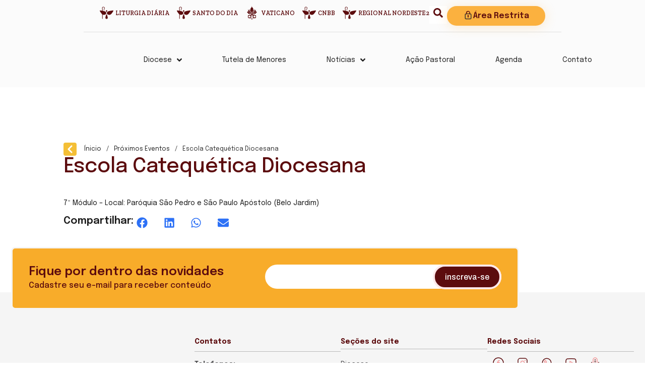

--- FILE ---
content_type: text/html; charset=UTF-8
request_url: https://diocesedepesqueira.com.br/escola-catequetica-diocesana/
body_size: 54909
content:
<!doctype html>
<html lang="pt-BR">
<head>
	<meta charset="UTF-8">
	<meta name="viewport" content="width=device-width, initial-scale=1">
	<link rel="profile" href="https://gmpg.org/xfn/11">
	<title>Escola Catequética Diocesana | Diocese de Pesqueira</title>
<meta name='robots' content='max-image-preview:large' />
	<style>img:is([sizes="auto" i], [sizes^="auto," i]) { contain-intrinsic-size: 3000px 1500px }</style>
	<link rel='dns-prefetch' href='//www.googletagmanager.com' />
<link rel='dns-prefetch' href='//use.fontawesome.com' />
<link href='//hb.wpmucdn.com' rel='preconnect' />
<link href='http://use.fontawesome.com' crossorigin='' rel='preconnect' />
<link rel="alternate" type="application/rss+xml" title="Feed para Diocese de Pesqueira &raquo;" href="https://diocesedepesqueira.com.br/feed/" />
<link rel="alternate" type="application/rss+xml" title="Feed de comentários para Diocese de Pesqueira &raquo;" href="https://diocesedepesqueira.com.br/comments/feed/" />
<script>
window._wpemojiSettings = {"baseUrl":"https:\/\/s.w.org\/images\/core\/emoji\/15.0.3\/72x72\/","ext":".png","svgUrl":"https:\/\/s.w.org\/images\/core\/emoji\/15.0.3\/svg\/","svgExt":".svg","source":{"concatemoji":"https:\/\/diocesedepesqueira.com.br\/wp-includes\/js\/wp-emoji-release.min.js?ver=6.7.4"}};
/*! This file is auto-generated */
!function(i,n){var o,s,e;function c(e){try{var t={supportTests:e,timestamp:(new Date).valueOf()};sessionStorage.setItem(o,JSON.stringify(t))}catch(e){}}function p(e,t,n){e.clearRect(0,0,e.canvas.width,e.canvas.height),e.fillText(t,0,0);var t=new Uint32Array(e.getImageData(0,0,e.canvas.width,e.canvas.height).data),r=(e.clearRect(0,0,e.canvas.width,e.canvas.height),e.fillText(n,0,0),new Uint32Array(e.getImageData(0,0,e.canvas.width,e.canvas.height).data));return t.every(function(e,t){return e===r[t]})}function u(e,t,n){switch(t){case"flag":return n(e,"\ud83c\udff3\ufe0f\u200d\u26a7\ufe0f","\ud83c\udff3\ufe0f\u200b\u26a7\ufe0f")?!1:!n(e,"\ud83c\uddfa\ud83c\uddf3","\ud83c\uddfa\u200b\ud83c\uddf3")&&!n(e,"\ud83c\udff4\udb40\udc67\udb40\udc62\udb40\udc65\udb40\udc6e\udb40\udc67\udb40\udc7f","\ud83c\udff4\u200b\udb40\udc67\u200b\udb40\udc62\u200b\udb40\udc65\u200b\udb40\udc6e\u200b\udb40\udc67\u200b\udb40\udc7f");case"emoji":return!n(e,"\ud83d\udc26\u200d\u2b1b","\ud83d\udc26\u200b\u2b1b")}return!1}function f(e,t,n){var r="undefined"!=typeof WorkerGlobalScope&&self instanceof WorkerGlobalScope?new OffscreenCanvas(300,150):i.createElement("canvas"),a=r.getContext("2d",{willReadFrequently:!0}),o=(a.textBaseline="top",a.font="600 32px Arial",{});return e.forEach(function(e){o[e]=t(a,e,n)}),o}function t(e){var t=i.createElement("script");t.src=e,t.defer=!0,i.head.appendChild(t)}"undefined"!=typeof Promise&&(o="wpEmojiSettingsSupports",s=["flag","emoji"],n.supports={everything:!0,everythingExceptFlag:!0},e=new Promise(function(e){i.addEventListener("DOMContentLoaded",e,{once:!0})}),new Promise(function(t){var n=function(){try{var e=JSON.parse(sessionStorage.getItem(o));if("object"==typeof e&&"number"==typeof e.timestamp&&(new Date).valueOf()<e.timestamp+604800&&"object"==typeof e.supportTests)return e.supportTests}catch(e){}return null}();if(!n){if("undefined"!=typeof Worker&&"undefined"!=typeof OffscreenCanvas&&"undefined"!=typeof URL&&URL.createObjectURL&&"undefined"!=typeof Blob)try{var e="postMessage("+f.toString()+"("+[JSON.stringify(s),u.toString(),p.toString()].join(",")+"));",r=new Blob([e],{type:"text/javascript"}),a=new Worker(URL.createObjectURL(r),{name:"wpTestEmojiSupports"});return void(a.onmessage=function(e){c(n=e.data),a.terminate(),t(n)})}catch(e){}c(n=f(s,u,p))}t(n)}).then(function(e){for(var t in e)n.supports[t]=e[t],n.supports.everything=n.supports.everything&&n.supports[t],"flag"!==t&&(n.supports.everythingExceptFlag=n.supports.everythingExceptFlag&&n.supports[t]);n.supports.everythingExceptFlag=n.supports.everythingExceptFlag&&!n.supports.flag,n.DOMReady=!1,n.readyCallback=function(){n.DOMReady=!0}}).then(function(){return e}).then(function(){var e;n.supports.everything||(n.readyCallback(),(e=n.source||{}).concatemoji?t(e.concatemoji):e.wpemoji&&e.twemoji&&(t(e.twemoji),t(e.wpemoji)))}))}((window,document),window._wpemojiSettings);
</script>
<link rel='stylesheet' id='dce-animations-css' href='https://diocesedepesqueira.com.br/wp-content/plugins/dynamic-content-for-elementor/assets/css/animations.css?ver=3.2.1' media='all' />
<link rel='stylesheet' id='mec-select2-style-css' href='https://diocesedepesqueira.com.br/wp-content/plugins/modern-events-calendar/assets/packages/select2/select2.min.css?ver=7.17.1' media='all' />
<link rel='stylesheet' id='mec-font-icons-css' href='https://diocesedepesqueira.com.br/wp-content/plugins/modern-events-calendar/assets/css/iconfonts.css?ver=7.17.1' media='all' />
<link rel='stylesheet' id='mec-frontend-style-css' href='https://diocesedepesqueira.com.br/wp-content/plugins/modern-events-calendar/assets/css/frontend.min.css?ver=7.17.1' media='all' />
<link rel='stylesheet' id='mec-tooltip-style-css' href='https://diocesedepesqueira.com.br/wp-content/plugins/modern-events-calendar/assets/packages/tooltip/tooltip.css?ver=7.17.1' media='all' />
<link rel='stylesheet' id='mec-tooltip-shadow-style-css' href='https://diocesedepesqueira.com.br/wp-content/plugins/modern-events-calendar/assets/packages/tooltip/tooltipster-sideTip-shadow.min.css?ver=7.17.1' media='all' />
<link rel='stylesheet' id='featherlight-css' href='https://diocesedepesqueira.com.br/wp-content/plugins/modern-events-calendar/assets/packages/featherlight/featherlight.css?ver=7.17.1' media='all' />
<link rel='stylesheet' id='mec-lity-style-css' href='https://diocesedepesqueira.com.br/wp-content/plugins/modern-events-calendar/assets/packages/lity/lity.min.css?ver=7.17.1' media='all' />
<link rel='stylesheet' id='mec-general-calendar-style-css' href='https://diocesedepesqueira.com.br/wp-content/plugins/modern-events-calendar/assets/css/mec-general-calendar.css?ver=7.17.1' media='all' />
<style id='wp-emoji-styles-inline-css'>

	img.wp-smiley, img.emoji {
		display: inline !important;
		border: none !important;
		box-shadow: none !important;
		height: 1em !important;
		width: 1em !important;
		margin: 0 0.07em !important;
		vertical-align: -0.1em !important;
		background: none !important;
		padding: 0 !important;
	}
</style>
<link rel='stylesheet' id='wp-block-library-css' href='https://diocesedepesqueira.com.br/wp-includes/css/dist/block-library/style.min.css?ver=6.7.4' media='all' />
<style id='global-styles-inline-css'>
:root{--wp--preset--aspect-ratio--square: 1;--wp--preset--aspect-ratio--4-3: 4/3;--wp--preset--aspect-ratio--3-4: 3/4;--wp--preset--aspect-ratio--3-2: 3/2;--wp--preset--aspect-ratio--2-3: 2/3;--wp--preset--aspect-ratio--16-9: 16/9;--wp--preset--aspect-ratio--9-16: 9/16;--wp--preset--color--black: #000000;--wp--preset--color--cyan-bluish-gray: #abb8c3;--wp--preset--color--white: #ffffff;--wp--preset--color--pale-pink: #f78da7;--wp--preset--color--vivid-red: #cf2e2e;--wp--preset--color--luminous-vivid-orange: #ff6900;--wp--preset--color--luminous-vivid-amber: #fcb900;--wp--preset--color--light-green-cyan: #7bdcb5;--wp--preset--color--vivid-green-cyan: #00d084;--wp--preset--color--pale-cyan-blue: #8ed1fc;--wp--preset--color--vivid-cyan-blue: #0693e3;--wp--preset--color--vivid-purple: #9b51e0;--wp--preset--gradient--vivid-cyan-blue-to-vivid-purple: linear-gradient(135deg,rgba(6,147,227,1) 0%,rgb(155,81,224) 100%);--wp--preset--gradient--light-green-cyan-to-vivid-green-cyan: linear-gradient(135deg,rgb(122,220,180) 0%,rgb(0,208,130) 100%);--wp--preset--gradient--luminous-vivid-amber-to-luminous-vivid-orange: linear-gradient(135deg,rgba(252,185,0,1) 0%,rgba(255,105,0,1) 100%);--wp--preset--gradient--luminous-vivid-orange-to-vivid-red: linear-gradient(135deg,rgba(255,105,0,1) 0%,rgb(207,46,46) 100%);--wp--preset--gradient--very-light-gray-to-cyan-bluish-gray: linear-gradient(135deg,rgb(238,238,238) 0%,rgb(169,184,195) 100%);--wp--preset--gradient--cool-to-warm-spectrum: linear-gradient(135deg,rgb(74,234,220) 0%,rgb(151,120,209) 20%,rgb(207,42,186) 40%,rgb(238,44,130) 60%,rgb(251,105,98) 80%,rgb(254,248,76) 100%);--wp--preset--gradient--blush-light-purple: linear-gradient(135deg,rgb(255,206,236) 0%,rgb(152,150,240) 100%);--wp--preset--gradient--blush-bordeaux: linear-gradient(135deg,rgb(254,205,165) 0%,rgb(254,45,45) 50%,rgb(107,0,62) 100%);--wp--preset--gradient--luminous-dusk: linear-gradient(135deg,rgb(255,203,112) 0%,rgb(199,81,192) 50%,rgb(65,88,208) 100%);--wp--preset--gradient--pale-ocean: linear-gradient(135deg,rgb(255,245,203) 0%,rgb(182,227,212) 50%,rgb(51,167,181) 100%);--wp--preset--gradient--electric-grass: linear-gradient(135deg,rgb(202,248,128) 0%,rgb(113,206,126) 100%);--wp--preset--gradient--midnight: linear-gradient(135deg,rgb(2,3,129) 0%,rgb(40,116,252) 100%);--wp--preset--font-size--small: 13px;--wp--preset--font-size--medium: 20px;--wp--preset--font-size--large: 36px;--wp--preset--font-size--x-large: 42px;--wp--preset--spacing--20: 0.44rem;--wp--preset--spacing--30: 0.67rem;--wp--preset--spacing--40: 1rem;--wp--preset--spacing--50: 1.5rem;--wp--preset--spacing--60: 2.25rem;--wp--preset--spacing--70: 3.38rem;--wp--preset--spacing--80: 5.06rem;--wp--preset--shadow--natural: 6px 6px 9px rgba(0, 0, 0, 0.2);--wp--preset--shadow--deep: 12px 12px 50px rgba(0, 0, 0, 0.4);--wp--preset--shadow--sharp: 6px 6px 0px rgba(0, 0, 0, 0.2);--wp--preset--shadow--outlined: 6px 6px 0px -3px rgba(255, 255, 255, 1), 6px 6px rgba(0, 0, 0, 1);--wp--preset--shadow--crisp: 6px 6px 0px rgba(0, 0, 0, 1);}:root { --wp--style--global--content-size: 800px;--wp--style--global--wide-size: 1200px; }:where(body) { margin: 0; }.wp-site-blocks > .alignleft { float: left; margin-right: 2em; }.wp-site-blocks > .alignright { float: right; margin-left: 2em; }.wp-site-blocks > .aligncenter { justify-content: center; margin-left: auto; margin-right: auto; }:where(.wp-site-blocks) > * { margin-block-start: 24px; margin-block-end: 0; }:where(.wp-site-blocks) > :first-child { margin-block-start: 0; }:where(.wp-site-blocks) > :last-child { margin-block-end: 0; }:root { --wp--style--block-gap: 24px; }:root :where(.is-layout-flow) > :first-child{margin-block-start: 0;}:root :where(.is-layout-flow) > :last-child{margin-block-end: 0;}:root :where(.is-layout-flow) > *{margin-block-start: 24px;margin-block-end: 0;}:root :where(.is-layout-constrained) > :first-child{margin-block-start: 0;}:root :where(.is-layout-constrained) > :last-child{margin-block-end: 0;}:root :where(.is-layout-constrained) > *{margin-block-start: 24px;margin-block-end: 0;}:root :where(.is-layout-flex){gap: 24px;}:root :where(.is-layout-grid){gap: 24px;}.is-layout-flow > .alignleft{float: left;margin-inline-start: 0;margin-inline-end: 2em;}.is-layout-flow > .alignright{float: right;margin-inline-start: 2em;margin-inline-end: 0;}.is-layout-flow > .aligncenter{margin-left: auto !important;margin-right: auto !important;}.is-layout-constrained > .alignleft{float: left;margin-inline-start: 0;margin-inline-end: 2em;}.is-layout-constrained > .alignright{float: right;margin-inline-start: 2em;margin-inline-end: 0;}.is-layout-constrained > .aligncenter{margin-left: auto !important;margin-right: auto !important;}.is-layout-constrained > :where(:not(.alignleft):not(.alignright):not(.alignfull)){max-width: var(--wp--style--global--content-size);margin-left: auto !important;margin-right: auto !important;}.is-layout-constrained > .alignwide{max-width: var(--wp--style--global--wide-size);}body .is-layout-flex{display: flex;}.is-layout-flex{flex-wrap: wrap;align-items: center;}.is-layout-flex > :is(*, div){margin: 0;}body .is-layout-grid{display: grid;}.is-layout-grid > :is(*, div){margin: 0;}body{padding-top: 0px;padding-right: 0px;padding-bottom: 0px;padding-left: 0px;}a:where(:not(.wp-element-button)){text-decoration: underline;}:root :where(.wp-element-button, .wp-block-button__link){background-color: #32373c;border-width: 0;color: #fff;font-family: inherit;font-size: inherit;line-height: inherit;padding: calc(0.667em + 2px) calc(1.333em + 2px);text-decoration: none;}.has-black-color{color: var(--wp--preset--color--black) !important;}.has-cyan-bluish-gray-color{color: var(--wp--preset--color--cyan-bluish-gray) !important;}.has-white-color{color: var(--wp--preset--color--white) !important;}.has-pale-pink-color{color: var(--wp--preset--color--pale-pink) !important;}.has-vivid-red-color{color: var(--wp--preset--color--vivid-red) !important;}.has-luminous-vivid-orange-color{color: var(--wp--preset--color--luminous-vivid-orange) !important;}.has-luminous-vivid-amber-color{color: var(--wp--preset--color--luminous-vivid-amber) !important;}.has-light-green-cyan-color{color: var(--wp--preset--color--light-green-cyan) !important;}.has-vivid-green-cyan-color{color: var(--wp--preset--color--vivid-green-cyan) !important;}.has-pale-cyan-blue-color{color: var(--wp--preset--color--pale-cyan-blue) !important;}.has-vivid-cyan-blue-color{color: var(--wp--preset--color--vivid-cyan-blue) !important;}.has-vivid-purple-color{color: var(--wp--preset--color--vivid-purple) !important;}.has-black-background-color{background-color: var(--wp--preset--color--black) !important;}.has-cyan-bluish-gray-background-color{background-color: var(--wp--preset--color--cyan-bluish-gray) !important;}.has-white-background-color{background-color: var(--wp--preset--color--white) !important;}.has-pale-pink-background-color{background-color: var(--wp--preset--color--pale-pink) !important;}.has-vivid-red-background-color{background-color: var(--wp--preset--color--vivid-red) !important;}.has-luminous-vivid-orange-background-color{background-color: var(--wp--preset--color--luminous-vivid-orange) !important;}.has-luminous-vivid-amber-background-color{background-color: var(--wp--preset--color--luminous-vivid-amber) !important;}.has-light-green-cyan-background-color{background-color: var(--wp--preset--color--light-green-cyan) !important;}.has-vivid-green-cyan-background-color{background-color: var(--wp--preset--color--vivid-green-cyan) !important;}.has-pale-cyan-blue-background-color{background-color: var(--wp--preset--color--pale-cyan-blue) !important;}.has-vivid-cyan-blue-background-color{background-color: var(--wp--preset--color--vivid-cyan-blue) !important;}.has-vivid-purple-background-color{background-color: var(--wp--preset--color--vivid-purple) !important;}.has-black-border-color{border-color: var(--wp--preset--color--black) !important;}.has-cyan-bluish-gray-border-color{border-color: var(--wp--preset--color--cyan-bluish-gray) !important;}.has-white-border-color{border-color: var(--wp--preset--color--white) !important;}.has-pale-pink-border-color{border-color: var(--wp--preset--color--pale-pink) !important;}.has-vivid-red-border-color{border-color: var(--wp--preset--color--vivid-red) !important;}.has-luminous-vivid-orange-border-color{border-color: var(--wp--preset--color--luminous-vivid-orange) !important;}.has-luminous-vivid-amber-border-color{border-color: var(--wp--preset--color--luminous-vivid-amber) !important;}.has-light-green-cyan-border-color{border-color: var(--wp--preset--color--light-green-cyan) !important;}.has-vivid-green-cyan-border-color{border-color: var(--wp--preset--color--vivid-green-cyan) !important;}.has-pale-cyan-blue-border-color{border-color: var(--wp--preset--color--pale-cyan-blue) !important;}.has-vivid-cyan-blue-border-color{border-color: var(--wp--preset--color--vivid-cyan-blue) !important;}.has-vivid-purple-border-color{border-color: var(--wp--preset--color--vivid-purple) !important;}.has-vivid-cyan-blue-to-vivid-purple-gradient-background{background: var(--wp--preset--gradient--vivid-cyan-blue-to-vivid-purple) !important;}.has-light-green-cyan-to-vivid-green-cyan-gradient-background{background: var(--wp--preset--gradient--light-green-cyan-to-vivid-green-cyan) !important;}.has-luminous-vivid-amber-to-luminous-vivid-orange-gradient-background{background: var(--wp--preset--gradient--luminous-vivid-amber-to-luminous-vivid-orange) !important;}.has-luminous-vivid-orange-to-vivid-red-gradient-background{background: var(--wp--preset--gradient--luminous-vivid-orange-to-vivid-red) !important;}.has-very-light-gray-to-cyan-bluish-gray-gradient-background{background: var(--wp--preset--gradient--very-light-gray-to-cyan-bluish-gray) !important;}.has-cool-to-warm-spectrum-gradient-background{background: var(--wp--preset--gradient--cool-to-warm-spectrum) !important;}.has-blush-light-purple-gradient-background{background: var(--wp--preset--gradient--blush-light-purple) !important;}.has-blush-bordeaux-gradient-background{background: var(--wp--preset--gradient--blush-bordeaux) !important;}.has-luminous-dusk-gradient-background{background: var(--wp--preset--gradient--luminous-dusk) !important;}.has-pale-ocean-gradient-background{background: var(--wp--preset--gradient--pale-ocean) !important;}.has-electric-grass-gradient-background{background: var(--wp--preset--gradient--electric-grass) !important;}.has-midnight-gradient-background{background: var(--wp--preset--gradient--midnight) !important;}.has-small-font-size{font-size: var(--wp--preset--font-size--small) !important;}.has-medium-font-size{font-size: var(--wp--preset--font-size--medium) !important;}.has-large-font-size{font-size: var(--wp--preset--font-size--large) !important;}.has-x-large-font-size{font-size: var(--wp--preset--font-size--x-large) !important;}
:root :where(.wp-block-pullquote){font-size: 1.5em;line-height: 1.6;}
</style>
<link rel='stylesheet' id='leaflet-css-css' href='https://diocesedepesqueira.com.br/wp-content/plugins/meow-lightbox/app/style.min.css?ver=1752069312' media='all' />
<link rel='stylesheet' id='rss-looper-css' href='https://diocesedepesqueira.com.br/wp-content/plugins/rss-looper-main/includes/css/rss-looper.css?ver=2.1.2' media='all' />
<link rel='stylesheet' id='rss-looper_public-css' href='https://diocesedepesqueira.com.br/wp-content/plugins/rss-looper-main/public/css/rss-looper-public.css?ver=2.1.2' media='all' />
<link rel='stylesheet' id='hello-elementor-css' href='https://diocesedepesqueira.com.br/wp-content/themes/hello-elementor/style.min.css?ver=3.2.1' media='all' />
<link rel='stylesheet' id='hello-elementor-theme-style-css' href='https://diocesedepesqueira.com.br/wp-content/themes/hello-elementor/theme.min.css?ver=3.2.1' media='all' />
<link rel='stylesheet' id='hello-elementor-header-footer-css' href='https://diocesedepesqueira.com.br/wp-content/themes/hello-elementor/header-footer.min.css?ver=3.2.1' media='all' />
<link rel='stylesheet' id='elementor-frontend-css' href='https://diocesedepesqueira.com.br/wp-content/plugins/elementor/assets/css/frontend.min.css?ver=3.26.3' media='all' />
<link rel='stylesheet' id='elementor-post-44588-css' href='https://diocesedepesqueira.com.br/wp-content/uploads/elementor/css/post-44588.css?ver=1734986013' media='all' />
<link rel='stylesheet' id='dflip-style-css' href='https://diocesedepesqueira.com.br/wp-content/plugins/3d-flipbook-dflip-lite/assets/css/dflip.min.css?ver=2.3.48' media='all' />
<link rel='stylesheet' id='widget-icon-list-css' href='https://diocesedepesqueira.com.br/wp-content/plugins/elementor/assets/css/widget-icon-list.min.css?ver=3.26.3' media='all' />
<link rel='stylesheet' id='widget-image-css' href='https://diocesedepesqueira.com.br/wp-content/plugins/elementor/assets/css/widget-image.min.css?ver=3.26.3' media='all' />
<link rel='stylesheet' id='widget-heading-css' href='https://diocesedepesqueira.com.br/wp-content/plugins/elementor/assets/css/widget-heading.min.css?ver=3.26.3' media='all' />
<link rel='stylesheet' id='widget-text-editor-css' href='https://diocesedepesqueira.com.br/wp-content/plugins/elementor/assets/css/widget-text-editor.min.css?ver=3.26.3' media='all' />
<link rel='stylesheet' id='widget-nav-menu-css' href='https://diocesedepesqueira.com.br/wp-content/plugins/elementor-pro/assets/css/widget-nav-menu.min.css?ver=3.26.2' media='all' />
<link rel='stylesheet' id='e-animation-grow-css' href='https://diocesedepesqueira.com.br/wp-content/plugins/elementor/assets/lib/animations/styles/e-animation-grow.min.css?ver=3.26.3' media='all' />
<link rel='stylesheet' id='widget-social-icons-css' href='https://diocesedepesqueira.com.br/wp-content/plugins/elementor/assets/css/widget-social-icons.min.css?ver=3.26.3' media='all' />
<link rel='stylesheet' id='e-apple-webkit-css' href='https://diocesedepesqueira.com.br/wp-content/plugins/elementor/assets/css/conditionals/apple-webkit.min.css?ver=3.26.3' media='all' />
<link rel='stylesheet' id='widget-share-buttons-css' href='https://diocesedepesqueira.com.br/wp-content/plugins/elementor-pro/assets/css/widget-share-buttons.min.css?ver=3.26.2' media='all' />
<link rel='stylesheet' id='jet-blocks-css' href='https://diocesedepesqueira.com.br/wp-content/uploads/elementor/css/custom-jet-blocks.css?ver=1.3.16' media='all' />
<link rel='stylesheet' id='dashicons-css' href='https://diocesedepesqueira.com.br/wp-includes/css/dashicons.min.css?ver=6.7.4' media='all' />
<link rel='stylesheet' id='elementor-post-45508-css' href='https://diocesedepesqueira.com.br/wp-content/uploads/elementor/css/post-45508.css?ver=1738680269' media='all' />
<link rel='stylesheet' id='elementor-post-1439-css' href='https://diocesedepesqueira.com.br/wp-content/uploads/elementor/css/post-1439.css?ver=1761253564' media='all' />
<link rel='stylesheet' id='elementor-post-1469-css' href='https://diocesedepesqueira.com.br/wp-content/uploads/elementor/css/post-1469.css?ver=1734986014' media='all' />
<link rel='stylesheet' id='font-awesome-official-css' href='https://use.fontawesome.com/releases/v6.5.1/css/all.css' media='all' integrity="sha384-t1nt8BQoYMLFN5p42tRAtuAAFQaCQODekUVeKKZrEnEyp4H2R0RHFz0KWpmj7i8g" crossorigin="anonymous" />
<link rel='stylesheet' id='ecs-styles-css' href='https://diocesedepesqueira.com.br/wp-content/plugins/ele-custom-skin/assets/css/ecs-style.css?ver=3.1.9' media='all' />
<link rel='stylesheet' id='elementor-post-44518-css' href='https://diocesedepesqueira.com.br/wp-content/uploads/elementor/css/post-44518.css?ver=1712245660' media='all' />
<link rel='stylesheet' id='elementor-post-44519-css' href='https://diocesedepesqueira.com.br/wp-content/uploads/elementor/css/post-44519.css?ver=1712245906' media='all' />
<link rel='stylesheet' id='elementor-post-44531-css' href='https://diocesedepesqueira.com.br/wp-content/uploads/elementor/css/post-44531.css?ver=1712246886' media='all' />
<link rel='stylesheet' id='elementor-post-44534-css' href='https://diocesedepesqueira.com.br/wp-content/uploads/elementor/css/post-44534.css?ver=1738667945' media='all' />
<link rel='stylesheet' id='elementor-post-44535-css' href='https://diocesedepesqueira.com.br/wp-content/uploads/elementor/css/post-44535.css?ver=1712248618' media='all' />
<link rel='stylesheet' id='elementor-post-44536-css' href='https://diocesedepesqueira.com.br/wp-content/uploads/elementor/css/post-44536.css?ver=1721322006' media='all' />
<link rel='stylesheet' id='elementor-post-45277-css' href='https://diocesedepesqueira.com.br/wp-content/uploads/elementor/css/post-45277.css?ver=1712088807' media='all' />
<link rel='stylesheet' id='elementor-post-45637-css' href='https://diocesedepesqueira.com.br/wp-content/uploads/elementor/css/post-45637.css?ver=1738668103' media='all' />
<link rel='stylesheet' id='elementor-post-46376-css' href='https://diocesedepesqueira.com.br/wp-content/uploads/elementor/css/post-46376.css?ver=1717506559' media='all' />
<link rel='stylesheet' id='elementor-post-46466-css' href='https://diocesedepesqueira.com.br/wp-content/uploads/elementor/css/post-46466.css?ver=1717506719' media='all' />
<link rel='stylesheet' id='font-awesome-official-v4shim-css' href='https://use.fontawesome.com/releases/v6.5.1/css/v4-shims.css' media='all' integrity="sha384-5Jfdy0XO8+vjCRofsSnGmxGSYjLfsjjTOABKxVr8BkfvlaAm14bIJc7Jcjfq/xQI" crossorigin="anonymous" />
<link rel='stylesheet' id='google-fonts-1-css' href='https://fonts.googleapis.com/css?family=Archivo%3A100%2C100italic%2C200%2C200italic%2C300%2C300italic%2C400%2C400italic%2C500%2C500italic%2C600%2C600italic%2C700%2C700italic%2C800%2C800italic%2C900%2C900italic%7CInter%3A100%2C100italic%2C200%2C200italic%2C300%2C300italic%2C400%2C400italic%2C500%2C500italic%2C600%2C600italic%2C700%2C700italic%2C800%2C800italic%2C900%2C900italic%7CEpilogue%3A100%2C100italic%2C200%2C200italic%2C300%2C300italic%2C400%2C400italic%2C500%2C500italic%2C600%2C600italic%2C700%2C700italic%2C800%2C800italic%2C900%2C900italic%7CRoboto%3A100%2C100italic%2C200%2C200italic%2C300%2C300italic%2C400%2C400italic%2C500%2C500italic%2C600%2C600italic%2C700%2C700italic%2C800%2C800italic%2C900%2C900italic%7CMontserrat%3A100%2C100italic%2C200%2C200italic%2C300%2C300italic%2C400%2C400italic%2C500%2C500italic%2C600%2C600italic%2C700%2C700italic%2C800%2C800italic%2C900%2C900italic%7CZilla+Slab%3A100%2C100italic%2C200%2C200italic%2C300%2C300italic%2C400%2C400italic%2C500%2C500italic%2C600%2C600italic%2C700%2C700italic%2C800%2C800italic%2C900%2C900italic&#038;display=auto&#038;ver=6.7.4' media='all' />
<link rel="preconnect" href="https://fonts.gstatic.com/" crossorigin><script src="https://diocesedepesqueira.com.br/wp-includes/js/jquery/jquery.min.js?ver=3.7.1" id="jquery-core-js"></script>
<script src="https://diocesedepesqueira.com.br/wp-includes/js/jquery/jquery-migrate.min.js?ver=3.4.1" id="jquery-migrate-js"></script>
<script id="mwl-build-js-js-extra">
var mwl_settings = {"api_url":"https:\/\/diocesedepesqueira.com.br\/wp-json\/meow-lightbox\/v1\/","rest_nonce":"52da3b6fbc","plugin_url":"https:\/\/diocesedepesqueira.com.br\/wp-content\/plugins\/meow-lightbox\/classes\/","settings":{"rtf_slider_fix":false,"engine":"default","backdrop_opacity":85,"theme":"dark","orientation":"auto","selector":".entry-content, .gallery, .mgl-gallery, .wp-block-gallery,  .wp-block-image","selector_ahead":false,"deep_linking":false,"social_sharing":false,"separate_galleries":false,"animation_toggle":"none","animation_speed":"normal","low_res_placeholder":false,"wordpress_big_image":false,"right_click_protection":true,"magnification":true,"anti_selector":".blog, .archive, .emoji, .attachment-post-image, .no-lightbox","preloading":false,"download_link":false,"caption_source":"caption","caption_ellipsis":true,"exif":{"title":true,"caption":true,"camera":true,"date":false,"date_timezone":false,"lens":true,"shutter_speed":true,"aperture":true,"focal_length":true,"iso":true,"keywords":false},"slideshow":{"enabled":false,"timer":3000},"map":{"enabled":false}}};
</script>
<script src="https://diocesedepesqueira.com.br/wp-content/plugins/meow-lightbox/app/lightbox.js?ver=1752069312" id="mwl-build-js-js"></script>
<script id="rssl_feed-js-extra">
var rssl_feed_args = {"ajax_url":"https:\/\/diocesedepesqueira.com.br\/wp-admin\/admin-ajax.php","posts":{"page":0,"name":"escola-catequetica-diocesana","error":"","m":"","p":0,"post_parent":"","subpost":"","subpost_id":"","attachment":"","attachment_id":0,"pagename":"","page_id":0,"second":"","minute":"","hour":"","day":0,"monthnum":0,"year":0,"w":0,"category_name":"","tag":"","cat":"","tag_id":"","author":"","author_name":"","feed":"","tb":"","paged":0,"meta_key":"","meta_value":"","preview":"","s":"","sentence":"","title":"","fields":"","menu_order":"","embed":"","category__in":[],"category__not_in":[],"category__and":[],"post__in":[],"post__not_in":[],"post_name__in":[],"tag__in":[],"tag__not_in":[],"tag__and":[],"tag_slug__in":[],"tag_slug__and":[],"post_parent__in":[],"post_parent__not_in":[],"author__in":[],"author__not_in":[],"search_columns":[],"post_type":["post","page","e-landing-page"],"ignore_sticky_posts":false,"suppress_filters":false,"cache_results":true,"update_post_term_cache":true,"update_menu_item_cache":false,"lazy_load_term_meta":true,"update_post_meta_cache":true,"posts_per_page":10,"nopaging":false,"comments_per_page":"50","no_found_rows":false,"order":"DESC"}};
</script>
<script src="https://diocesedepesqueira.com.br/wp-content/plugins/rss-looper-main/includes/js/ajax_feed.js?ver=2.1.2" id="rssl_feed-js"></script>
<script src="https://diocesedepesqueira.com.br/wp-content/plugins/rss-looper-main/public/js/rss-looper-public.js?ver=2.1.2" id="rss-looper_public-js"></script>

<!-- Snippet da tag do Google (gtag.js) adicionado pelo Site Kit -->

<!-- Snippet do Google Analytics adicionado pelo Site Kit -->
<script src="https://www.googletagmanager.com/gtag/js?id=GT-KT9VGR7" id="google_gtagjs-js" async></script>
<script id="google_gtagjs-js-after">
window.dataLayer = window.dataLayer || [];function gtag(){dataLayer.push(arguments);}
gtag("set","linker",{"domains":["diocesedepesqueira.com.br"]});
gtag("js", new Date());
gtag("set", "developer_id.dZTNiMT", true);
gtag("config", "GT-KT9VGR7");
</script>

<!-- Fim do snippet da tag do Google (gtag.js) adicionado pelo Site Kit -->
<script id="ecs_ajax_load-js-extra">
var ecs_ajax_params = {"ajaxurl":"https:\/\/diocesedepesqueira.com.br\/wp-admin\/admin-ajax.php","posts":"{\"page\":0,\"name\":\"escola-catequetica-diocesana\",\"error\":\"\",\"m\":\"\",\"p\":0,\"post_parent\":\"\",\"subpost\":\"\",\"subpost_id\":\"\",\"attachment\":\"\",\"attachment_id\":0,\"pagename\":\"\",\"page_id\":0,\"second\":\"\",\"minute\":\"\",\"hour\":\"\",\"day\":0,\"monthnum\":0,\"year\":0,\"w\":0,\"category_name\":\"\",\"tag\":\"\",\"cat\":\"\",\"tag_id\":\"\",\"author\":\"\",\"author_name\":\"\",\"feed\":\"\",\"tb\":\"\",\"paged\":0,\"meta_key\":\"\",\"meta_value\":\"\",\"preview\":\"\",\"s\":\"\",\"sentence\":\"\",\"title\":\"\",\"fields\":\"\",\"menu_order\":\"\",\"embed\":\"\",\"category__in\":[],\"category__not_in\":[],\"category__and\":[],\"post__in\":[],\"post__not_in\":[],\"post_name__in\":[],\"tag__in\":[],\"tag__not_in\":[],\"tag__and\":[],\"tag_slug__in\":[],\"tag_slug__and\":[],\"post_parent__in\":[],\"post_parent__not_in\":[],\"author__in\":[],\"author__not_in\":[],\"search_columns\":[],\"post_type\":[\"post\",\"page\",\"e-landing-page\"],\"ignore_sticky_posts\":false,\"suppress_filters\":false,\"cache_results\":true,\"update_post_term_cache\":true,\"update_menu_item_cache\":false,\"lazy_load_term_meta\":true,\"update_post_meta_cache\":true,\"posts_per_page\":10,\"nopaging\":false,\"comments_per_page\":\"50\",\"no_found_rows\":false,\"order\":\"DESC\"}"};
</script>
<script src="https://diocesedepesqueira.com.br/wp-content/plugins/ele-custom-skin/assets/js/ecs_ajax_pagination.js?ver=3.1.9" id="ecs_ajax_load-js"></script>
<script src="https://diocesedepesqueira.com.br/wp-content/plugins/ele-custom-skin/assets/js/ecs.js?ver=3.1.9" id="ecs-script-js"></script>
<link rel="https://api.w.org/" href="https://diocesedepesqueira.com.br/wp-json/" /><link rel="alternate" title="JSON" type="application/json" href="https://diocesedepesqueira.com.br/wp-json/wp/v2/posts/21586" /><link rel="EditURI" type="application/rsd+xml" title="RSD" href="https://diocesedepesqueira.com.br/xmlrpc.php?rsd" />
<meta name="generator" content="Parresia 1.01 - https://parresia.com" />
<link rel='shortlink' href='https://diocesedepesqueira.com.br/?p=21586' />
<link rel="alternate" title="oEmbed (JSON)" type="application/json+oembed" href="https://diocesedepesqueira.com.br/wp-json/oembed/1.0/embed?url=https%3A%2F%2Fdiocesedepesqueira.com.br%2Fescola-catequetica-diocesana%2F" />
<link rel="alternate" title="oEmbed (XML)" type="text/xml+oembed" href="https://diocesedepesqueira.com.br/wp-json/oembed/1.0/embed?url=https%3A%2F%2Fdiocesedepesqueira.com.br%2Fescola-catequetica-diocesana%2F&#038;format=xml" />
<meta name="generator" content="Site Kit by Google 1.142.0" /><!-- SEO meta tags powered by SmartCrawl https://wpmudev.com/project/smartcrawl-wordpress-seo/ -->
<link rel="canonical" href="https://diocesedepesqueira.com.br/escola-catequetica-diocesana/" />
<meta name="description" content="7º Módulo - Local: Paróquia São Pedro e São Paulo Apóstolo (Belo Jardim)" />
<script type="application/ld+json">{"@context":"https:\/\/schema.org","@graph":[{"@type":"Organization","@id":"https:\/\/diocesedepesqueira.com.br\/#schema-publishing-organization","url":"https:\/\/diocesedepesqueira.com.br","name":"Diocese de Pesqueira"},{"@type":"WebSite","@id":"https:\/\/diocesedepesqueira.com.br\/#schema-website","url":"https:\/\/diocesedepesqueira.com.br","name":"Diocese de Pesqueira","encoding":"UTF-8","potentialAction":{"@type":"SearchAction","target":"https:\/\/diocesedepesqueira.com.br\/search\/{search_term_string}\/","query-input":"required name=search_term_string"}},{"@type":"BreadcrumbList","@id":"https:\/\/diocesedepesqueira.com.br\/escola-catequetica-diocesana?page&name=escola-catequetica-diocesana\/#breadcrumb","itemListElement":[{"@type":"ListItem","position":1,"name":"Home","item":"https:\/\/diocesedepesqueira.com.br"},{"@type":"ListItem","position":2,"name":"Pr\u00f3ximos Eventos","item":"https:\/\/diocesedepesqueira.com.br\/categoria\/proximos-eventos\/"},{"@type":"ListItem","position":3,"name":"Escola Catequ\u00e9tica Diocesana"}]},{"@type":"Person","@id":"https:\/\/diocesedepesqueira.com.br\/author\/glaucofilho\/#schema-author","name":"Jos\u00e9 Glauco Teixeira Lins Filho","url":"https:\/\/diocesedepesqueira.com.br\/author\/glaucofilho\/"},{"@type":"WebPage","@id":"https:\/\/diocesedepesqueira.com.br\/escola-catequetica-diocesana\/#schema-webpage","isPartOf":{"@id":"https:\/\/diocesedepesqueira.com.br\/#schema-website"},"publisher":{"@id":"https:\/\/diocesedepesqueira.com.br\/#schema-publishing-organization"},"url":"https:\/\/diocesedepesqueira.com.br\/escola-catequetica-diocesana\/"},{"@type":"Article","mainEntityOfPage":{"@id":"https:\/\/diocesedepesqueira.com.br\/escola-catequetica-diocesana\/#schema-webpage"},"author":{"@id":"https:\/\/diocesedepesqueira.com.br\/author\/glaucofilho\/#schema-author"},"publisher":{"@id":"https:\/\/diocesedepesqueira.com.br\/#schema-publishing-organization"},"dateModified":"2017-01-21T12:13:29","datePublished":"2017-01-21T12:13:29","headline":"Escola Catequ\u00e9tica Diocesana | Diocese de Pesqueira","description":"7\u00ba M\u00f3dulo - Local: Par\u00f3quia S\u00e3o Pedro e S\u00e3o Paulo Ap\u00f3stolo (Belo Jardim)","name":"Escola Catequ\u00e9tica Diocesana","image":{"@type":"ImageObject","@id":"https:\/\/diocesedepesqueira.com.br\/escola-catequetica-diocesana\/#schema-article-image","url":"https:\/\/cdn.diocesedepesqueira.com.br\/wp-content\/uploads\/2017\/01\/CATEQUESE.jpg","height":320,"width":314},"thumbnailUrl":"https:\/\/cdn.diocesedepesqueira.com.br\/wp-content\/uploads\/2017\/01\/CATEQUESE.jpg"}]}</script>
<meta property="og:type" content="article" />
<meta property="og:url" content="https://diocesedepesqueira.com.br/escola-catequetica-diocesana/" />
<meta property="og:title" content="Escola Catequética Diocesana | Diocese de Pesqueira" />
<meta property="og:description" content="7º Módulo - Local: Paróquia São Pedro e São Paulo Apóstolo (Belo Jardim)" />
<meta property="og:image" content="https://cdn.diocesedepesqueira.com.br/wp-content/uploads/2017/01/CATEQUESE.jpg" />
<meta property="og:image:width" content="314" />
<meta property="og:image:height" content="320" />
<meta property="article:published_time" content="2017-01-21T12:13:29" />
<meta property="article:author" content="José Glauco Teixeira Lins Filho" />
<meta name="twitter:card" content="summary_large_image" />
<meta name="twitter:title" content="Escola Catequética Diocesana | Diocese de Pesqueira" />
<meta name="twitter:description" content="7º Módulo - Local: Paróquia São Pedro e São Paulo Apóstolo (Belo Jardim)" />
<meta name="twitter:image" content="https://cdn.diocesedepesqueira.com.br/wp-content/uploads/2017/01/CATEQUESE.jpg" />
<!-- /SEO -->
<meta name="generator" content="Elementor 3.26.3; features: e_font_icon_svg, additional_custom_breakpoints; settings: css_print_method-external, google_font-enabled, font_display-auto">
			<style>
				.e-con.e-parent:nth-of-type(n+4):not(.e-lazyloaded):not(.e-no-lazyload),
				.e-con.e-parent:nth-of-type(n+4):not(.e-lazyloaded):not(.e-no-lazyload) * {
					background-image: none !important;
				}
				@media screen and (max-height: 1024px) {
					.e-con.e-parent:nth-of-type(n+3):not(.e-lazyloaded):not(.e-no-lazyload),
					.e-con.e-parent:nth-of-type(n+3):not(.e-lazyloaded):not(.e-no-lazyload) * {
						background-image: none !important;
					}
				}
				@media screen and (max-height: 640px) {
					.e-con.e-parent:nth-of-type(n+2):not(.e-lazyloaded):not(.e-no-lazyload),
					.e-con.e-parent:nth-of-type(n+2):not(.e-lazyloaded):not(.e-no-lazyload) * {
						background-image: none !important;
					}
				}
			</style>
						<meta name="theme-color" content="#FFFFFF">
			<link rel="icon" href="https://cdn.diocesedepesqueira.com.br/wp-content/uploads/2020/07/Pesqueira02-150x150.png" sizes="32x32" />
<link rel="icon" href="https://cdn.diocesedepesqueira.com.br/wp-content/uploads/2020/07/Pesqueira02-300x300.png" sizes="192x192" />
<link rel="apple-touch-icon" href="https://cdn.diocesedepesqueira.com.br/wp-content/uploads/2020/07/Pesqueira02-300x300.png" />
<meta name="msapplication-TileImage" content="https://cdn.diocesedepesqueira.com.br/wp-content/uploads/2020/07/Pesqueira02-300x300.png" />
		<style id="wp-custom-css">
			html, body{
	width: 100%;
	overflow-x: hidden;
	background: #fff !important;
}

/* Paragrafo */
p {
	margin-bottom: 10px !important;
}

/* Quando selciona o texto */
*::selection {
	color: #FFF;
	background: var(--e-global-color-primary);
}

/* Efeito p Todos os botoes */
/* .elementor-button  {
    overflow: hidden;
    position: relative;
  
    &:after {
      background: #FFF;
      content: "";
      height: 155px;
      left: -75px;
      opacity: .2 !important;
      position: absolute;
      top: -50px;
      transform: rotate(35deg);
      transition: all 550ms cubic-bezier(0.19, 1, 0.22, 1);
      width: 50px;
      z-index: -10;
    }
}
.elementor-button:hover { 
    &:after {
      left: 120%;
      transition: all 550ms cubic-bezier(0.19, 1, 0.22, 1);
    }
} */

/* Formularios */
.gform_wrapper input,
.gform_wrapper select,
.gform_wrapper textarea,
#gform_fields_1 input,
#gform_fields_1 textarea,
#gform_5 input,
#gform_5 textarea{
	width:100%;
	font-family: var(--e-global-typography-primary-font-family) !important;
}
.gfield_label{
    color: var(--e-global-color-primary) !important;
}
.gform_wrapper input:not([type=radio]):not([type=checkbox]):not([type=submit]):not([type=button]):not([type=image]):not([type=file]){
    background-color: #F1F1F1;
    height: 40px;
    border-radius: 0px;
    border: none;
}
/* CAMPO DE MENSAGEM */
#input_1_5a,
#input_2_3 {
	background: #F1F1F1;
    height: 237px;
	border: none;
}
.gform_wrapper textarea.medium {
  /*background: var(--e-global-color-primary) !important;  */
}
#input_2_3::placeholder,
.gform_wrapper ::placeholder,
::placeholder {
	font-family:var(--e-global-typography-secondary-font-family), Sans-serif !important;
    font-weight: 400 !important;
    color: #9D9D9D !important;
    padding-left: 0px;
    font-size: 16px;
    font-style: normal;
    line-height: 20px;
    letter-spacing: -0.084px;
}
.gform_wrapper .button {
    width: 100%;
    margin-left: 50%;
    font-family: var(--e-global-typography-primary-font-family) !important;
    font-size: 16px;
    font-weight: 400;
    background:var(--e-global-color-primary) !important;
    color: #fff;
    border: none;
}
.gform_wrapper .button:hover{
	background: var(--e-global-color-primary) !important;
}
@media(max-width: 800px) {
	.gform_wrapper .button {
        margin-left: 0;
    }
}		</style>
		<style>:root,::before,::after{--mec-color-skin: #40d9f1;--mec-color-skin-rgba-1: rgba(64, 217, 241, .25);--mec-color-skin-rgba-2: rgba(64, 217, 241, .5);--mec-color-skin-rgba-3: rgba(64, 217, 241, .75);--mec-color-skin-rgba-4: rgba(64, 217, 241, .11);--mec-container-normal-width: 1196px;--mec-container-large-width: 1690px;--mec-fes-main-color: #40d9f1;--mec-fes-main-color-rgba-1: rgba(64, 217, 241, 0.12);--mec-fes-main-color-rgba-2: rgba(64, 217, 241, 0.23);--mec-fes-main-color-rgba-3: rgba(64, 217, 241, 0.03);--mec-fes-main-color-rgba-4: rgba(64, 217, 241, 0.3);--mec-fes-main-color-rgba-5: rgb(64 217 241 / 7%);--mec-fes-main-color-rgba-6: rgba(64, 217, 241, 0.2);--mec-fluent-main-color: #ade7ff;--mec-fluent-main-color-rgba-1: rgba(173, 231, 255, 0.3);--mec-fluent-main-color-rgba-2: rgba(173, 231, 255, 0.8);--mec-fluent-main-color-rgba-3: rgba(173, 231, 255, 0.1);--mec-fluent-main-color-rgba-4: rgba(173, 231, 255, 0.2);--mec-fluent-main-color-rgba-5: rgba(173, 231, 255, 0.7);--mec-fluent-main-color-rgba-6: rgba(173, 231, 255, 0.7);--mec-fluent-bold-color: #00acf8;--mec-fluent-bg-hover-color: #ebf9ff;--mec-fluent-bg-color: #f5f7f8;--mec-fluent-second-bg-color: #d6eef9;}</style></head>
<body class="post-template-default single single-post postid-21586 single-format-standard wp-custom-logo wp-embed-responsive mec-theme-hello-elementor elementor-default elementor-kit-44588 elementor-page-1469"><script type="application/javascript" id="mwl-data-script">
var mwl_data = {"46300":{"success":true,"file":"https:\/\/cdn.diocesedepesqueira.com.br\/wp-content\/uploads\/Pesqueira_brasao_base2.png","file_srcset":false,"file_sizes":"(max-width: 173px) 100vw, 173px","dimension":{"width":173,"height":75},"download_link":"https:\/\/cdn.diocesedepesqueira.com.br\/wp-content\/uploads\/Pesqueira_brasao_base2.png","data":{"id":46300,"title":"Pesqueira_brasao_base2","caption":"","description":"","gps":"N\/A","copyright":"N\/A","camera":"N\/A","date":"","lens":"N\/A","aperture":"N\/A","focal_length":"N\/A","iso":"N\/A","shutter_speed":"N\/A","keywords":"N\/A"}},"21583":{"success":true,"file":"https:\/\/cdn.diocesedepesqueira.com.br\/wp-content\/uploads\/2017\/01\/CATEQUESE.jpg","file_srcset":false,"file_sizes":"(max-width: 314px) 100vw, 314px","dimension":{"width":314,"height":320},"download_link":"https:\/\/cdn.diocesedepesqueira.com.br\/wp-content\/uploads\/2017\/01\/CATEQUESE.jpg","data":{"id":21583,"title":"CATEQUESE","caption":"","description":"","gps":"N\/A","copyright":"N\/A","camera":"N\/A","date":"","lens":"N\/A","aperture":"N\/A","focal_length":"N\/A","iso":"N\/A","shutter_speed":"N\/A","keywords":"N\/A"}},"45755":{"success":true,"file":"https:\/\/cdn.diocesedepesqueira.com.br\/wp-content\/uploads\/Pesqueira_brasao_base.png","file_srcset":false,"file_sizes":"(max-width: 191px) 100vw, 191px","dimension":{"width":191,"height":247},"download_link":"https:\/\/cdn.diocesedepesqueira.com.br\/wp-content\/uploads\/Pesqueira_brasao_base.png","data":{"id":45755,"title":"Pesqueira_brasao_base","caption":"","description":"","gps":"N\/A","copyright":"N\/A","camera":"N\/A","date":"","lens":"N\/A","aperture":"N\/A","focal_length":"N\/A","iso":"N\/A","shutter_speed":"N\/A","keywords":"N\/A"}},"46043":{"success":true,"file":"https:\/\/cdn.diocesedepesqueira.com.br\/wp-content\/uploads\/3A40FED07704027062F8-2024-04-11-18_35_40-1.png","file_srcset":"https:\/\/cdn.diocesedepesqueira.com.br\/wp-content\/uploads\/3A40FED07704027062F8-2024-04-11-18_35_40-1.png 1636w, https:\/\/cdn.diocesedepesqueira.com.br\/wp-content\/uploads\/3A40FED07704027062F8-2024-04-11-18_35_40-1-300x130.png 300w, https:\/\/cdn.diocesedepesqueira.com.br\/wp-content\/uploads\/3A40FED07704027062F8-2024-04-11-18_35_40-1-1024x444.png 1024w, https:\/\/cdn.diocesedepesqueira.com.br\/wp-content\/uploads\/3A40FED07704027062F8-2024-04-11-18_35_40-1-768x333.png 768w, https:\/\/cdn.diocesedepesqueira.com.br\/wp-content\/uploads\/3A40FED07704027062F8-2024-04-11-18_35_40-1-1536x666.png 1536w","file_sizes":"(max-width: 1636px) 100vw, 1636px","dimension":{"width":1636,"height":709},"download_link":"https:\/\/cdn.diocesedepesqueira.com.br\/wp-content\/uploads\/3A40FED07704027062F8-2024-04-11-18_35_40-1.png","data":{"id":46043,"title":"3A40FED07704027062F8 2024-04-11 18_35_40 (1)","caption":"","description":"","gps":"N\/A","copyright":"N\/A","camera":"N\/A","date":"","lens":"N\/A","aperture":"N\/A","focal_length":"N\/A","iso":"N\/A","shutter_speed":"N\/A","keywords":"N\/A"}},"85":{"success":false,"message":"No meta was found for this ID..."},"86":{"success":false,"message":"No meta was found for this ID..."}};
</script>



<a class="skip-link screen-reader-text" href="#content">Ir para o conteúdo</a>

		<div data-elementor-type="header" data-elementor-id="45508" class="elementor elementor-45508 elementor-location-header" data-elementor-post-type="elementor_library">
			<div data-dce-background-color="#FBFBFB" class="elementor-element elementor-element-a96dae0 e-flex e-con-boxed e-con e-parent" data-id="a96dae0" data-element_type="container" data-settings="{&quot;jet_parallax_layout_list&quot;:[],&quot;background_background&quot;:&quot;classic&quot;}">
					<div class="e-con-inner">
		<div class="elementor-element elementor-element-2e7fc1a e-con-full e-flex e-con e-child" data-id="2e7fc1a" data-element_type="container" data-settings="{&quot;jet_parallax_layout_list&quot;:[]}">
				<div class="elementor-element elementor-element-3d0d582 elementor-icon-list--layout-inline elementor-mobile-align-center elementor-hidden-desktop elementor-hidden-tablet elementor-list-item-link-full_width elementor-widget elementor-widget-icon-list" data-id="3d0d582" data-element_type="widget" data-widget_type="icon-list.default">
				<div class="elementor-widget-container">
							<ul class="elementor-icon-list-items elementor-inline-items">
							<li class="elementor-icon-list-item elementor-inline-item">
											<a href="https://www.facebook.com/DiocesedePesqueiraPE/" target="_blank" rel="nofollow">

												<span class="elementor-icon-list-icon">
							<svg xmlns="http://www.w3.org/2000/svg" width="17" height="18" viewbox="0 0 17 18" fill="none"><g id="Group"><g id="Group_2"><path id="Path" d="M6.87988 8.53064H10.0485" stroke="#5C0C0E" stroke-width="1.02632" stroke-linecap="round" stroke-linejoin="round"></path><path id="Path_2" d="M10.0487 5.89026H9.49447C8.63442 5.89026 7.93652 6.58815 7.93652 7.44821V8.00242V12.1097" stroke="#5C0C0E" stroke-width="1.02632" stroke-linecap="round" stroke-linejoin="round"></path><path id="Oval" fill-rule="evenodd" clip-rule="evenodd" d="M8.46418 15.8421C12.243 15.8421 15.3063 12.7788 15.3063 9C15.3063 5.22121 12.243 2.1579 8.46418 2.1579C4.68538 2.1579 1.62207 5.22121 1.62207 9C1.62207 12.7788 4.68538 15.8421 8.46418 15.8421Z" stroke="#5C0C0E" stroke-width="1.02632" stroke-linecap="round" stroke-linejoin="round"></path></g></g></svg>						</span>
										<span class="elementor-icon-list-text"></span>
											</a>
									</li>
								<li class="elementor-icon-list-item elementor-inline-item">
											<a href="https://www.instagram.com/diocesedepesqueira/" target="_blank" rel="nofollow">

												<span class="elementor-icon-list-icon">
							<svg xmlns="http://www.w3.org/2000/svg" width="17" height="18" viewbox="0 0 17 18" fill="none"><g id="Group"><path id="Path" fill-rule="evenodd" clip-rule="evenodd" d="M5.12016 2.8421H11.2842C12.9824 2.8421 14.3597 4.21873 14.3597 5.91831V12.0824C14.3597 13.7806 12.9831 15.1579 11.2835 15.1579H5.12016C3.42126 15.1579 2.04395 13.7813 2.04395 12.0817V5.91831C2.04395 4.21942 3.42058 2.8421 5.12016 2.8421V2.8421Z" stroke="#5C0C0E" stroke-width="1.02632" stroke-linecap="round" stroke-linejoin="round"></path><path id="Path_2" d="M11.5879 5.38261C11.4606 5.38329 11.3573 5.48661 11.3573 5.61387C11.3573 5.74113 11.4613 5.84445 11.5885 5.84445C11.7158 5.84445 11.8191 5.74113 11.8191 5.61387C11.8198 5.48592 11.7158 5.38261 11.5879 5.38261" stroke="#5C0C0E" stroke-width="1.02632" stroke-linecap="round" stroke-linejoin="round"></path><path id="Path_3" d="M9.94316 7.25831C10.9051 8.22023 10.9051 9.77982 9.94316 10.7417C8.98123 11.7037 7.42165 11.7037 6.45972 10.7417C5.4978 9.77982 5.4978 8.22023 6.45972 7.25831C7.42165 6.29638 8.98123 6.29638 9.94316 7.25831" stroke="#5C0C0E" stroke-width="1.02632" stroke-linecap="round" stroke-linejoin="round"></path></g></svg>						</span>
										<span class="elementor-icon-list-text"></span>
											</a>
									</li>
								<li class="elementor-icon-list-item elementor-inline-item">
											<a href="https://wa.me/5587981029418" target="_blank" rel="nofollow">

												<span class="elementor-icon-list-icon">
							<svg xmlns="http://www.w3.org/2000/svg" width="18" height="18" viewbox="0 0 18 18" fill="none"><g id="Group"><path id="Path" fill-rule="evenodd" clip-rule="evenodd" d="M13.1831 4.73194C12.0568 3.60504 10.5591 2.98378 8.96353 2.98309C5.67453 2.98309 2.99858 5.65767 2.9979 8.9453C2.99653 9.99146 3.2709 11.0198 3.79363 11.9264L2.94727 15.0163L6.10969 14.187C6.98479 14.6633 7.96458 14.913 8.96079 14.913H8.96353C12.2512 14.913 14.9271 12.2377 14.9285 8.95009C14.9292 7.35725 14.3093 5.85951 13.1831 4.73194Z" stroke="#5C0C0E" stroke-width="1.02632" stroke-linecap="round" stroke-linejoin="round"></path><g id="Group_2"><path id="Path_2" d="M9.6875 10.0673L9.96529 9.7916C10.2205 9.53844 10.6242 9.50628 10.9184 9.71291C11.203 9.9127 11.4603 10.092 11.6998 10.2589C12.0802 10.523 12.126 11.0649 11.7983 11.392L11.5527 11.6376" stroke="#5C0C0E" stroke-width="1.02632" stroke-linecap="round" stroke-linejoin="round"></path><path id="Path_3" d="M6.30078 6.38562L6.54641 6.13999C6.87347 5.81294 7.41536 5.85878 7.67947 6.23852C7.84573 6.47799 8.02499 6.73525 8.22547 7.01988C8.4321 7.3141 8.40062 7.71778 8.14678 7.97299L7.87104 8.25078" stroke="#5C0C0E" stroke-width="1.02632" stroke-linecap="round" stroke-linejoin="round"></path><path id="Path_4" d="M11.553 11.6376C10.5397 12.6461 8.83666 11.7895 7.49219 10.4443" stroke="#5C0C0E" stroke-width="1.02632" stroke-linecap="round" stroke-linejoin="round"></path><path id="Path_5" d="M7.49332 10.4464C6.14884 9.10125 5.29221 7.39894 6.30074 6.38562" stroke="#5C0C0E" stroke-width="1.02632" stroke-linecap="round" stroke-linejoin="round"></path><path id="Path_6" d="M7.87109 8.25079C8.08936 8.59495 8.3692 8.93569 8.6853 9.25179L8.68667 9.25316C9.00278 9.56927 9.34351 9.84911 9.68767 10.0674" stroke="#5C0C0E" stroke-width="1.02632" stroke-linecap="round" stroke-linejoin="round"></path></g></g></svg>						</span>
										<span class="elementor-icon-list-text"></span>
											</a>
									</li>
								<li class="elementor-icon-list-item elementor-inline-item">
											<a href="https://www.youtube.com/c/DiocesedePesqueiraPE" target="_blank" rel="nofollow">

												<span class="elementor-icon-list-icon">
							<svg xmlns="http://www.w3.org/2000/svg" width="17" height="18" viewbox="0 0 17 18" fill="none"><g id="Group"><g id="Group_2"><path id="Path" fill-rule="evenodd" clip-rule="evenodd" d="M15.2319 5.14995C15.0752 4.463 14.6113 3.92111 14.0215 3.735C12.9548 3.40179 8.67511 3.40179 8.67511 3.40179C8.67511 3.40179 4.39743 3.40179 3.32869 3.735C2.74096 3.91837 2.27706 4.46027 2.11832 5.14995C1.83301 6.39658 1.83301 9 1.83301 9C1.83301 9 1.83301 11.6034 2.11832 12.8501C2.27501 13.537 2.7389 14.0789 3.32869 14.265C4.39743 14.5982 8.67511 14.5982 8.67511 14.5982C8.67511 14.5982 12.9548 14.5982 14.0215 14.265C14.6093 14.0816 15.0732 13.5397 15.2319 12.8501C15.5172 11.6034 15.5172 9 15.5172 9C15.5172 9 15.5172 6.39658 15.2319 5.14995Z" stroke="#5C0C0E" stroke-width="1.02632" stroke-linecap="round" stroke-linejoin="round"></path><path id="Path_2" fill-rule="evenodd" clip-rule="evenodd" d="M7.30762 11.0527L10.8628 9.00002L7.30762 6.94739V11.0527Z" stroke="#5C0C0E" stroke-width="1.02632" stroke-linecap="round" stroke-linejoin="round"></path></g></g></svg>						</span>
										<span class="elementor-icon-list-text"></span>
											</a>
									</li>
						</ul>
						</div>
				</div>
				<div class="elementor-element elementor-element-049a404 elementor-icon-list--layout-inline elementor-mobile-align-center elementor-list-item-link-full_width elementor-widget elementor-widget-icon-list" data-id="049a404" data-element_type="widget" data-widget_type="icon-list.default">
				<div class="elementor-widget-container">
							<ul class="elementor-icon-list-items elementor-inline-items">
							<li class="elementor-icon-list-item elementor-inline-item">
											<a href="https://liturgia.cancaonova.com/pb/" target="_blank" rel="nofollow">

												<span class="elementor-icon-list-icon">
							<svg xmlns="http://www.w3.org/2000/svg" width="27" height="25" viewbox="0 0 27 25" fill="none"><path fill-rule="evenodd" clip-rule="evenodd" d="M13.4795 10.7756C14.4002 10.7756 14.8125 9.27537 14.8138 8.72934C14.8158 7.82013 14.1578 7.23531 13.4795 7.23531C12.8012 7.23531 12.1433 7.82013 12.1452 8.72934C12.1465 9.27537 12.5587 10.7756 13.4795 10.7756ZM5.80958 24.0781C5.80958 24.301 5.59592 24.4817 5.33239 24.4817C5.06883 24.4817 4.85517 24.301 4.85517 24.0781V15.3787C4.04316 14.7245 3.43984 13.8662 2.88423 13.1331C2.57147 12.7203 0.857913 10.4504 0.206584 9.01733C-0.310975 7.87862 0.0101857 7.69093 1.64726 7.82588C2.54875 7.9002 3.70508 8.06656 4.85517 8.26267V6.88763C4.85517 5.91915 4.90298 5.27276 4.673 4.118C4.52093 3.35436 4.44248 2.51472 4.81408 1.80462C5.31004 0.856802 6.3585 0.422152 7.42226 0.513331C8.62025 0.615932 9.6657 1.45021 9.86424 2.62748C9.94892 3.12976 9.85607 3.65523 9.58988 4.20763C9.02503 5.38056 8.7168 6.08203 8.96347 7.41318C9.05895 7.93505 8.46162 8.0257 8.36596 7.50287C8.0694 5.90254 8.12128 5.11858 8.69102 3.93662C8.87341 3.5579 8.99199 3.16201 8.92097 2.74097C8.7904 1.96672 8.12821 1.38252 7.32905 1.3141C6.75689 1.26507 6.21705 1.43404 5.855 1.87644C5.38171 2.45475 5.47468 3.26051 5.60507 3.94776C5.79465 4.94703 5.80958 5.90282 5.80958 6.89776V8.43223C7.52944 8.74963 9.06513 9.09591 9.48703 9.24939C12.3354 10.2856 13.9111 12.7187 12.0239 14.9037C10.8394 16.275 8.43523 16.8094 6.46374 16.2338C6.23293 16.1672 6.01545 16.0832 5.80958 15.9851V24.0781ZM13.4795 24.5015C15.823 24.5015 16.1328 22.6905 15.6346 20.9279L14.6142 17.3181C14.4472 16.7273 14.1082 15.3332 13.4807 15.3308C12.8566 15.3282 12.518 16.7051 12.3535 17.2874L11.3244 20.9279C10.8262 22.6905 11.136 24.5015 13.4795 24.5015ZM26.7524 9.01733C26.101 10.4504 24.3875 12.7204 24.0748 13.1331C23.2046 14.2811 22.2177 15.7363 20.4952 16.2338C18.5237 16.8094 16.1195 16.275 14.9351 14.9038C13.0479 12.7187 14.6235 10.2856 17.472 9.24939C18.2472 8.96735 22.7824 8.03434 25.3117 7.82588C26.9488 7.69093 27.2699 7.87859 26.7524 9.01733Z" fill="#5C0C0E"></path></svg>						</span>
										<span class="elementor-icon-list-text">LITURGIA DIÁRIA</span>
											</a>
									</li>
								<li class="elementor-icon-list-item elementor-inline-item">
											<a href="https://santo.cancaonova.com/" target="_blank" rel="nofollow">

												<span class="elementor-icon-list-icon">
							<svg xmlns="http://www.w3.org/2000/svg" width="27" height="25" viewbox="0 0 27 25" fill="none"><path fill-rule="evenodd" clip-rule="evenodd" d="M13.4795 10.7756C14.4002 10.7756 14.8125 9.27537 14.8138 8.72934C14.8158 7.82013 14.1578 7.23531 13.4795 7.23531C12.8012 7.23531 12.1433 7.82013 12.1452 8.72934C12.1465 9.27537 12.5587 10.7756 13.4795 10.7756ZM5.80958 24.0781C5.80958 24.301 5.59592 24.4817 5.33239 24.4817C5.06883 24.4817 4.85517 24.301 4.85517 24.0781V15.3787C4.04316 14.7245 3.43984 13.8662 2.88423 13.1331C2.57147 12.7203 0.857913 10.4504 0.206584 9.01733C-0.310975 7.87862 0.0101857 7.69093 1.64726 7.82588C2.54875 7.9002 3.70508 8.06656 4.85517 8.26267V6.88763C4.85517 5.91915 4.90298 5.27276 4.673 4.118C4.52093 3.35436 4.44248 2.51472 4.81408 1.80462C5.31004 0.856802 6.3585 0.422152 7.42226 0.513331C8.62025 0.615932 9.6657 1.45021 9.86424 2.62748C9.94892 3.12976 9.85607 3.65523 9.58988 4.20763C9.02503 5.38056 8.7168 6.08203 8.96347 7.41318C9.05895 7.93505 8.46162 8.0257 8.36596 7.50287C8.0694 5.90254 8.12128 5.11858 8.69102 3.93662C8.87341 3.5579 8.99199 3.16201 8.92097 2.74097C8.7904 1.96672 8.12821 1.38252 7.32905 1.3141C6.75689 1.26507 6.21705 1.43404 5.855 1.87644C5.38171 2.45475 5.47468 3.26051 5.60507 3.94776C5.79465 4.94703 5.80958 5.90282 5.80958 6.89776V8.43223C7.52944 8.74963 9.06513 9.09591 9.48703 9.24939C12.3354 10.2856 13.9111 12.7187 12.0239 14.9037C10.8394 16.275 8.43523 16.8094 6.46374 16.2338C6.23293 16.1672 6.01545 16.0832 5.80958 15.9851V24.0781ZM13.4795 24.5015C15.823 24.5015 16.1328 22.6905 15.6346 20.9279L14.6142 17.3181C14.4472 16.7273 14.1082 15.3332 13.4807 15.3308C12.8566 15.3282 12.518 16.7051 12.3535 17.2874L11.3244 20.9279C10.8262 22.6905 11.136 24.5015 13.4795 24.5015ZM26.7524 9.01733C26.101 10.4504 24.3875 12.7204 24.0748 13.1331C23.2046 14.2811 22.2177 15.7363 20.4952 16.2338C18.5237 16.8094 16.1195 16.275 14.9351 14.9038C13.0479 12.7187 14.6235 10.2856 17.472 9.24939C18.2472 8.96735 22.7824 8.03434 25.3117 7.82588C26.9488 7.69093 27.2699 7.87859 26.7524 9.01733Z" fill="#5C0C0E"></path></svg>						</span>
										<span class="elementor-icon-list-text">SANTO DO DIA</span>
											</a>
									</li>
								<li class="elementor-icon-list-item elementor-inline-item">
											<a href="https://www.vaticannews.va/pt.html" target="_blank" rel="nofollow">

												<span class="elementor-icon-list-icon">
							<svg xmlns="http://www.w3.org/2000/svg" width="19" height="27" viewbox="0 0 19 27" fill="none"><path fill-rule="evenodd" clip-rule="evenodd" d="M13.2961 22.8508L13.3453 22.8465V22.8655L13.2961 22.8508ZM18.6143 11.6127V12.5252C18.6136 12.5305 18.6128 12.5348 18.612 12.5378C18.6015 12.5753 17.971 13.1832 17.9138 13.24L17.7895 13.3538C17.6627 13.4811 17.3381 13.7824 17.2424 13.903C17.2239 13.9264 17.2494 13.9283 17.2181 13.9162C17.1986 13.9222 17.2299 13.9323 17.2102 13.9108C17.21 13.9107 17.2015 13.8987 17.2003 13.8973C17.189 13.8824 17.1868 13.8799 17.1729 13.8662C17.0793 13.7732 16.866 13.5411 16.7878 13.4891C16.7878 13.6409 16.7878 13.7928 16.7878 13.9446C16.7878 14.4222 16.8306 14.2944 16.6468 14.4784L15.504 15.603C15.4653 15.6419 15.4122 15.6679 15.4108 15.7288C15.3668 15.7196 15.3917 15.7386 15.3705 15.7109L15.2698 15.6031C15.19 15.5239 14.9141 15.2327 14.8467 15.1879C14.8451 15.2578 14.7663 15.4574 14.7383 15.5169C14.6538 15.6969 14.5552 15.8343 14.434 15.9837C14.4137 16.0088 14.4096 16.0159 14.3853 16.0397C14.308 16.1156 14.238 16.1777 14.1468 16.2395C13.9379 16.381 13.7286 16.4312 13.4601 16.4311C12.7918 16.4309 12.2863 16.301 11.794 15.9018C11.7528 15.8684 11.7125 15.8384 11.6743 15.8024C11.6493 15.7788 11.6364 15.7739 11.6119 15.7503C11.589 15.7282 11.5817 15.719 11.5572 15.7004L11.2154 15.3846C11.1899 15.3591 11.1784 15.3546 11.1532 15.3325L10.9858 15.176C10.9468 15.1373 10.9148 15.1056 10.8758 15.0669L10.7708 14.9528C10.6459 14.8277 10.6885 14.8142 10.5301 14.9183C10.4875 14.9463 10.4591 14.9687 10.4173 14.9962C10.3137 15.0644 9.79187 15.3961 9.74027 15.4726C9.83702 15.4726 9.88038 15.5105 10.0025 15.5445C10.0368 15.554 10.0531 15.5558 10.0818 15.5702C10.1775 15.6184 10.2653 15.7952 10.0941 15.7952C10.1235 15.8561 10.0869 15.8276 10.1499 15.8727L10.8413 16.3728C10.8938 16.4122 10.9421 16.4454 10.9957 16.4853C11.1777 16.6209 11.5634 16.9227 11.7174 17.0882C11.7429 17.1156 11.7506 17.1312 11.7795 17.1594C11.8569 17.2349 11.9203 17.3334 11.9616 17.4343C12.0139 17.5619 11.979 17.4508 12.0378 17.5092C12.1011 17.572 12.2247 17.7482 12.2857 17.7901L12.3413 17.7408C12.3618 17.7793 12.5607 18.0123 12.609 18.0444C12.849 17.9184 13.0856 17.8244 13.3587 17.7635C13.5812 17.7138 13.8153 17.6838 14.053 17.6838C14.2821 17.6838 14.525 17.7085 14.7396 17.7616C15.1457 17.8619 15.461 18.007 15.8029 18.2343C15.8422 18.2057 15.8582 18.1472 15.8985 18.1204C15.9274 18.128 15.9636 18.1617 15.9901 18.1814C16.0231 18.2059 16.0439 18.2225 16.0762 18.2478C16.1226 18.2842 16.1913 18.3647 16.2428 18.3766C16.2428 18.2213 16.4052 18.068 16.5362 18.013C16.9171 17.8529 17.2479 18.238 17.0558 18.6045C17.0171 18.6784 16.9694 18.7269 16.9008 18.7734C16.8281 18.8228 16.7503 18.8405 16.6635 18.8606C16.6861 18.9444 16.7863 19.01 16.807 19.0979C16.778 19.1371 16.7212 19.144 16.6922 19.1833L16.8917 19.6022C16.9851 19.8346 17.0907 20.2036 17.1033 20.4741C17.1303 21.0523 17.1357 21.4623 16.9812 22.0135C16.9185 22.2371 16.818 22.4631 16.7018 22.6568C16.6681 22.713 16.6858 22.7183 16.6913 22.7809C16.6963 22.8361 16.7003 22.8648 16.7051 22.9202C16.7109 22.987 16.6327 23.0493 16.5966 23.1028C16.6825 23.1226 16.7264 23.1603 16.7808 23.2141C16.9594 23.3909 16.8879 23.6829 16.7426 23.8266C16.4303 24.1353 16.0274 23.8671 16.0228 23.6627C15.9746 23.6948 15.9332 23.727 15.8833 23.7615C15.8542 23.7816 15.8381 23.7908 15.8068 23.8089C15.7771 23.826 15.7585 23.8306 15.7551 23.8715C15.7539 23.8707 15.7362 23.8621 15.7333 23.8606C15.7115 23.8491 15.7113 23.8228 15.691 23.7928C15.6812 23.7782 15.6903 23.7939 15.6785 23.7767C15.6634 23.7546 15.6668 23.7661 15.6595 23.7386C15.6107 23.7499 15.558 23.7936 15.5098 23.8179C15.3015 23.9227 15.0964 24.0107 14.8699 24.0749C14.314 24.2325 13.6764 24.2268 13.1242 24.0435L12.9615 23.9859C12.9132 23.969 12.8287 24.0031 12.7716 23.9759C12.762 24.0902 12.6243 24.0449 12.5995 24.0518C12.5543 24.0644 12.5753 24.1445 12.3795 24.0993C12.3573 24.1938 12.3128 24.1679 12.2139 24.1707C12.1571 24.1724 12.1664 24.2194 12.0161 24.1847C12.0161 24.3277 11.9153 24.2663 11.8426 24.2762C11.8136 24.2802 11.7967 24.3166 11.7544 24.3242C11.7042 24.3331 11.6727 24.3171 11.6336 24.3081C11.584 24.4011 11.5255 24.3791 11.4233 24.3555C11.4017 24.4356 11.2818 24.4122 11.2225 24.384C11.1807 24.4622 11.095 24.4569 11.0216 24.4219C10.9952 24.5201 10.8606 24.4718 10.8017 24.4409C10.7259 24.4913 10.709 24.5116 10.6104 24.4599C10.5364 24.5091 10.4856 24.5048 10.4001 24.4599C10.376 24.5492 10.2605 24.5205 10.1993 24.4884C10.1732 24.5853 10.0421 24.5332 9.9889 24.4979C9.94814 24.5743 9.86229 24.5508 9.79764 24.5168C9.70916 24.5756 9.68099 24.5566 9.58726 24.5074C9.57423 24.5558 9.52138 24.5665 9.45697 24.5511C9.42668 24.5438 9.41593 24.531 9.39878 24.5337C9.38235 24.5363 9.38156 24.5513 9.33865 24.5548C9.33865 24.6422 9.30316 24.6333 9.31594 24.6806C9.32611 24.7183 9.35469 24.7538 9.33435 24.8164C9.32015 24.8601 9.30783 24.8332 9.31413 24.8733C9.31517 24.8799 9.33133 24.9132 9.33498 24.9285C9.34988 24.9914 9.3415 25.011 9.30995 25.0578C9.3223 25.1104 9.35902 25.1555 9.3372 25.2172C9.32015 25.2655 9.3057 25.2437 9.31858 25.2854C9.32551 25.3078 9.34046 25.3331 9.34493 25.3653C9.35008 25.4027 9.33858 25.4151 9.32413 25.443C9.30399 25.4819 9.31164 25.4625 9.32995 25.5119C9.35539 25.5806 9.34848 25.6081 9.30995 25.6652C9.35687 25.7531 9.36102 25.7887 9.30995 25.8645C9.35025 25.94 9.34619 25.9546 9.33865 26.0448C9.35104 26.0923 9.4247 26.092 9.4247 26.263C9.48125 26.2761 9.55058 26.3303 9.58469 26.37C9.64207 26.4368 9.63668 26.492 9.59682 26.5667C9.67009 26.6052 9.76266 26.6469 9.78641 26.7305C9.81458 26.8297 9.73495 26.8987 9.64726 26.9205C9.59856 26.9326 8.91763 26.9659 8.80301 26.9652C8.61724 26.9641 8.53694 27.0026 8.3502 26.9119L8.24144 26.8395C8.11348 26.7252 8.23709 26.5795 8.39194 26.5667C8.36796 26.5312 8.34829 26.5318 8.33249 26.4833C8.28915 26.35 8.3969 26.282 8.53539 26.282C8.52053 26.2187 8.4999 26.1964 8.51966 26.1245C8.53273 26.0769 8.56902 26.0396 8.62146 26.0353C8.5846 25.9662 8.5553 25.8768 8.63101 25.8265C8.551 25.7079 8.61347 25.6565 8.61506 25.6186C8.6162 25.5913 8.59088 25.5773 8.59165 25.5132C8.59238 25.4521 8.60789 25.4527 8.63101 25.4184C8.55375 25.2735 8.61006 25.2865 8.61772 25.2173C8.62257 25.1733 8.54138 25.0556 8.64057 25.0293C8.55431 24.8675 8.61419 24.8818 8.62381 24.8178C8.62753 24.7929 8.5926 24.739 8.59298 24.7063C8.59349 24.6605 8.62168 24.6397 8.64057 24.6117C8.6225 24.5911 8.61451 24.5764 8.6119 24.5453C8.5079 24.5729 8.54798 24.6178 8.39194 24.5358C8.35121 24.6122 8.26536 24.5888 8.20071 24.5548C8.17146 24.5742 8.18697 24.5759 8.1458 24.5864C8.08372 24.6023 8.01644 24.5564 7.97119 24.5263C7.95977 24.5751 7.93935 24.5874 7.87567 24.5842C7.81951 24.5815 7.79697 24.5487 7.77334 24.5525C7.74124 24.5578 7.73957 24.5898 7.66128 24.5685C7.61357 24.5555 7.60195 24.5298 7.56001 24.5263C7.55218 24.5555 7.54948 24.557 7.51993 24.5632C7.46369 24.5748 7.40226 24.5229 7.36581 24.5329C7.29174 24.5532 7.29759 24.584 7.16796 24.4979C7.1574 24.5371 7.11725 24.55 7.07495 24.5438C7.0405 24.5388 7.00472 24.5089 6.97842 24.5107C6.95047 24.5126 6.92242 24.5402 6.85647 24.5224C6.81762 24.5119 6.80228 24.4884 6.76634 24.4789C6.7545 24.5228 6.70853 24.5265 6.66973 24.5187C6.63007 24.5107 6.61948 24.4916 6.58883 24.4862C6.55511 24.4804 6.52902 24.5299 6.44326 24.4958C6.39789 24.4778 6.38897 24.4634 6.35513 24.4409C6.31773 24.4963 6.26024 24.5008 6.19987 24.4617C6.18438 24.4516 6.20052 24.459 6.17748 24.4456C6.16117 24.4361 6.16842 24.4379 6.156 24.4381C6.1382 24.4385 6.0369 24.4934 5.96308 24.384C5.92508 24.4092 5.92909 24.4359 5.85215 24.4187C5.80303 24.4077 5.78854 24.3763 5.75593 24.3792C5.69995 24.3842 5.71969 24.4103 5.64437 24.3777C5.60895 24.3624 5.58753 24.3365 5.55189 24.327C5.54363 24.3497 5.55344 24.3351 5.53522 24.3489C5.52687 24.3552 5.52119 24.3574 5.50848 24.3602C5.44369 24.3746 5.39412 24.3081 5.36064 24.3081C5.31814 24.3193 5.34506 24.332 5.28568 24.3268C5.19335 24.3187 5.16487 24.2436 5.12158 24.2321C5.09218 24.3574 4.9323 24.2536 4.91121 24.1752C4.83055 24.2288 4.80026 24.2373 4.71996 24.1182C4.67884 24.1192 4.60275 24.1376 4.56424 24.144C4.51063 24.153 4.46681 24.1599 4.41395 24.1657C3.80231 24.2332 3.20415 24.1205 2.67039 23.8557C2.61463 23.828 2.49162 23.7496 2.44408 23.7386C2.43727 23.7639 2.43621 23.7607 2.42089 23.7821C2.40241 23.8078 2.39693 23.8466 2.37023 23.8606L2.34844 23.8715C2.34484 23.8285 2.31882 23.8215 2.2907 23.8054C2.21719 23.7635 2.15086 23.7093 2.0807 23.6627C2.07938 23.7219 2.0105 23.8237 1.97697 23.854C1.78789 24.0247 1.50827 23.9728 1.35617 23.8218C1.13156 23.5989 1.1784 23.1788 1.50694 23.1028C1.38726 22.9254 1.38635 23.0051 1.41302 22.7722C1.42024 22.7091 1.43386 22.7083 1.39799 22.651C1.22831 22.38 1.12974 22.0678 1.05561 21.7571C1.02304 21.6206 0.989631 21.3828 0.990501 21.2143C0.992578 20.8148 0.975885 20.7204 1.01922 20.3221C1.04635 20.073 1.12482 19.8189 1.21461 19.5954C1.24609 19.5171 1.2729 19.458 1.30933 19.3858C1.33595 19.3329 1.39954 19.2335 1.41132 19.1833C1.38234 19.144 1.32556 19.1371 1.29658 19.0979C1.30365 19.0677 1.31264 19.0595 1.32907 19.0352C1.3446 19.0123 1.35103 18.9986 1.36533 18.9763C1.38678 18.943 1.43104 18.894 1.44 18.8606C1.38656 18.8483 1.3533 18.8471 1.30179 18.827C1.25604 18.8091 1.23408 18.7951 1.19702 18.7696C1.12902 18.7227 1.08327 18.6737 1.04454 18.5983C0.854591 18.2283 1.20026 17.8495 1.57395 18.0159C1.70257 18.0732 1.86075 18.2194 1.86075 18.3766C1.92602 18.3615 2.11955 18.143 2.20502 18.1204C2.24534 18.1472 2.26138 18.2057 2.30063 18.2343C2.63995 18.0088 2.96847 17.8573 3.37151 17.7596C3.58615 17.7076 3.83024 17.6838 4.06014 17.6838C4.42937 17.6838 4.80837 17.7506 5.14757 17.8858C5.21393 17.9122 5.26599 17.9322 5.32865 17.9623L5.49452 18.0444C5.52479 18.0243 5.5416 18.0032 5.56549 17.9725C5.62538 17.8956 5.71643 17.826 5.76404 17.7389L5.81963 17.7882C5.87638 17.7505 6.02601 17.5358 6.07531 17.5002C6.12336 17.4655 6.07495 17.5014 6.10918 17.4954C6.12218 17.4931 6.1266 17.478 6.13187 17.4631C6.21202 17.2376 6.38267 17.1019 6.54387 16.9411C6.68444 16.8008 6.98291 16.5783 7.13517 16.465L7.90974 15.9051C7.93887 15.8833 7.95701 15.8699 7.98624 15.8481C8.01086 15.8298 8.03891 15.8027 8.06683 15.7952V15.7763C8.01243 15.7718 7.96803 15.7238 7.99062 15.6731C8.01523 15.6178 8.31698 15.4867 8.37284 15.4821C8.31498 15.3963 7.88278 15.1262 7.76655 15.0493C7.71 15.0119 7.515 14.8613 7.45376 14.8473C7.31387 14.8151 7.21412 14.7649 7.17752 14.609C7.14341 14.6338 7.10701 14.6869 7.07908 14.72C6.98405 14.8328 6.87389 14.934 6.76873 15.0384L6.65855 15.1378C6.63833 15.1572 6.62656 15.1724 6.60518 15.1893C6.57963 15.2095 6.57279 15.2134 6.5487 15.2376L6.22678 15.535C6.12244 15.615 6.0234 15.712 5.8866 15.8142C5.77168 15.9 5.62898 15.9955 5.49317 16.0501C5.46246 16.0625 5.45029 16.0704 5.42091 16.0828C5.29379 16.1364 5.16421 16.173 5.02359 16.201C4.91684 16.2223 4.77719 16.2449 4.66261 16.2508C4.1223 16.2789 3.80697 16.2747 3.40253 15.869C3.26135 15.7273 3.15919 15.5531 3.06563 15.3777C2.97721 15.4364 2.86333 15.5747 2.78113 15.6552C2.70991 15.725 2.75777 15.7151 2.69271 15.7288C2.6916 15.6797 2.68058 15.6821 2.65222 15.6551L1.5667 14.5876C1.30592 14.3288 1.31568 14.4207 1.31568 14.1629V13.4891C1.27104 13.5188 0.964048 13.8224 0.900079 13.903C0.899089 13.9043 0.897567 13.907 0.896576 13.908C0.874255 13.9326 0.883507 13.9298 0.864882 13.9072L0.237415 13.2876C0.0573936 13.1223 -0.110211 12.9423 -0.283638 12.7702L-0.460567 12.5947C-0.482164 12.5737 -0.504196 12.5624 -0.510066 12.5299C-0.510307 12.5286 -0.510525 12.5272 -0.510742 12.5256V11.61C-0.50951 11.6093 -0.507239 11.6089 -0.506708 11.6087L-0.493929 11.6033C-0.477816 11.5942 -0.489677 11.6016 -0.479845 11.5936C-0.468926 11.5846 -0.46134 11.5755 -0.450977 11.5651L-0.331204 11.4463C-0.321492 11.4368 -0.311346 11.4281 -0.303519 11.4177C-0.295571 11.4071 -0.298446 11.4098 -0.295427 11.404C-0.294847 11.4029 -0.292383 11.3987 -0.292117 11.3957C-0.291948 11.394 -0.291489 11.393 -0.290812 11.3917C-0.144901 11.3917 0.00412631 11.4003 0.149796 11.3925C0.191999 11.3902 0.18567 11.39 0.209513 11.3663L0.562647 11.024C0.592893 10.9938 0.623452 10.9701 0.646329 10.9362C0.711361 10.9794 0.799149 11.1177 0.866259 11.1355L0.861983 10.7499C0.861089 10.7351 0.861137 10.7441 0.86249 10.7296C0.866307 10.6887 0.878603 10.7042 0.882758 10.7011C0.960425 10.6436 1.02505 10.5651 1.09336 10.4973C1.17381 10.4175 1.24722 10.3446 1.32764 10.2648L1.79606 9.80464L2.0042 10.0062V9.56962C2.03579 9.57626 2.02176 9.5816 2.04536 9.56336L2.27196 9.33236C2.23596 9.30843 2.20702 9.26813 2.17468 9.2391C2.11392 9.1846 1.93832 9.22891 1.87413 8.9964C1.84751 8.89992 1.85522 8.91479 1.78666 8.84595C1.69445 8.75339 1.72151 8.81637 1.61806 8.76655C1.51776 8.71824 1.4048 8.59012 1.44894 8.46823C1.47075 8.40805 1.51105 8.36734 1.52769 8.30594L1.4974 8.26945C1.35634 8.28108 1.32018 8.29213 1.2071 8.23485C1.04384 8.15216 0.949964 7.97372 0.98765 7.78254C1.07805 7.32418 1.74156 7.3391 1.81079 7.82577C1.82536 7.92812 1.77407 7.9373 1.83207 8.00371C1.95231 7.97185 1.96625 7.86238 2.13006 7.93574C2.33175 8.02603 2.27065 8.1582 2.34549 8.2344C2.45024 8.34099 2.40338 8.30786 2.5316 8.35338C2.62758 8.38748 2.70095 8.46756 2.73001 8.56458C2.75407 8.64499 2.74972 8.63454 2.80985 8.69412C2.9115 8.79491 3.02253 8.89026 3.11203 9.0016C3.18393 9.09105 3.51399 9.40342 3.62746 9.51503C3.66684 9.55375 3.68843 9.58546 3.72781 9.62421C3.84819 9.7426 4.26331 10.1407 4.34419 10.2367C4.36508 10.2615 4.36789 10.2693 4.39229 10.2934C4.61584 10.5141 4.84318 10.7331 5.05691 10.9624C5.0865 10.9942 5.12602 11.0371 5.15982 11.0596C5.27017 10.8313 5.2213 10.2633 5.19895 10.0337C5.13952 9.42344 4.95919 8.86276 4.63198 8.37573C4.50319 8.184 4.29082 7.92282 4.09839 7.79491C4.03541 7.828 3.87186 7.98395 3.83048 8.04152C3.57224 8.40066 3.57245 8.85346 3.57245 9.32287C3.53699 9.31347 3.52245 9.2876 3.49834 9.26355C3.35619 9.12169 2.56042 8.31491 2.52056 8.28841L2.56702 8.17316C2.5834 8.13349 2.59833 8.10563 2.6162 8.07014C2.71609 7.87192 2.83449 7.68741 2.99154 7.53157C3.04961 7.47393 3.08935 7.43291 3.15574 7.38134C3.21258 7.33718 3.27546 7.29601 3.33989 7.26041C3.47759 7.18434 3.61811 7.14094 3.80978 7.11939C4.01321 7.09654 4.19407 7.13337 4.3566 7.17801C4.54919 7.23092 4.8233 7.35324 4.98782 7.46264L5.1789 7.57669C5.23169 7.60321 5.22625 7.60026 5.26734 7.64075L5.3438 7.71673C5.50041 7.87537 5.61492 8.06343 5.71764 8.26626C5.93846 8.70232 6.05792 9.19223 6.11689 9.70167C6.13559 9.86324 6.16479 10.1079 6.16395 10.2718C6.16284 10.4852 6.17871 10.6547 6.15605 10.8525C6.11268 11.2312 6.0134 11.5071 5.86746 11.7808L6.39057 12.2961C6.54822 12.4833 6.51438 12.3579 6.64782 12.4584C6.68454 12.486 6.71312 12.5343 6.74721 12.559C6.76189 12.4965 6.91986 12.2201 6.96088 12.1353L7.15839 11.7049C7.19221 11.6357 7.22543 11.5527 7.25548 11.4786C7.30046 11.3677 7.5051 10.8785 7.5122 10.7939C7.33199 10.7522 7.16914 10.7228 7.00168 10.6647C6.84065 10.6088 6.65973 10.5283 6.59066 10.3887L6.58117 10.3659C6.57994 10.3582 6.58424 10.3246 6.58482 10.3009C6.59105 10.0477 6.43309 9.51112 6.37433 9.24686C6.35784 9.17959 6.34752 9.18587 6.3244 9.13495C6.30382 9.08959 6.32923 9.05036 6.31749 9.00035C6.30778 8.95892 6.29744 8.91622 6.28899 8.87604L6.17359 8.26931C6.1682 8.23581 6.17699 8.26444 6.16581 8.23907C6.1518 8.2073 6.15863 8.23226 6.15136 8.21543C6.13392 8.17525 6.14742 8.10874 6.14481 8.0606C6.14274 8.02212 6.13281 7.94988 6.12824 7.91572C6.12223 7.87067 6.12179 7.81265 6.11747 7.77456C5.93409 6.15211 5.83007 5.58932 6.86009 3.90205C6.99105 3.68753 7.11689 3.48554 7.27314 3.28702L7.452 3.07544C7.54865 2.96137 7.65654 2.85434 7.76322 2.74845L7.89713 2.62512C7.94216 2.5799 7.98407 2.5448 8.03086 2.5016L8.14037 2.411C8.2893 2.28678 8.4404 2.1514 8.60233 2.0438C8.59803 1.99266 8.57796 1.95403 8.58656 1.89594C8.60926 1.74228 8.68294 1.71673 8.69563 1.67137C8.70944 1.62198 8.69795 0.943867 8.69795 0.857509H8.33457V0.487382H8.69795V-0.0250854H8.96571V0.487382C9.02946 0.487382 9.09321 0.487382 9.15696 0.487382C9.38987 0.487382 9.32909 0.444826 9.32909 0.857509H8.96571L8.96506 1.65533C8.9653 1.73085 8.9846 1.72083 9.01057 1.77151C9.05482 1.85792 9.03456 1.95871 9.03265 2.0438C9.06606 2.05267 9.04999 2.04869 9.07369 2.0695L9.68007 2.59704C9.75225 2.65691 9.81487 2.72996 9.8813 2.79592C9.97071 2.88462 10.0617 2.97249 10.1405 3.07017L10.2649 3.21244C10.4676 3.46156 10.6485 3.72147 10.8109 3.99923C11.9501 5.51606 11.6445 6.52577 11.5419 7.68616C11.522 7.91172 11.4995 8.16094 11.5003 8.28894C11.5004 8.29764 11.5005 8.31807 11.4993 8.32593L11.4786 8.40977C11.4743 8.44427 11.4664 8.48983 11.4623 8.52646C11.4541 8.59937 11.4271 8.70416 11.4433 8.76142C11.4559 8.80623 11.4669 8.95382 11.4707 9.01001C11.4737 9.05355 11.4874 9.10246 11.4744 9.13591C11.4369 9.232 11.3455 9.29237 11.3249 9.39601C11.249 9.81328 11.1973 10.0982 11.146 10.4712C11.1432 10.4913 11.1461 10.4796 11.1399 10.4936C11.1386 10.4964 11.1342 10.503 11.1326 10.5054L11.1038 10.5432C10.9841 10.7003 10.6055 10.7801 10.4217 10.8153C10.3686 10.8255 10.3027 10.8413 10.2375 10.8413C10.2466 10.9492 10.4794 11.5117 10.5339 11.648C10.6394 11.9114 10.7698 12.2126 10.91 12.4611L11.1268 12.8722C11.181 12.8579 11.2483 12.7648 11.2921 12.7231C11.3772 12.6419 11.3149 12.5082 11.5157 12.423C11.5791 12.3961 11.6121 12.4065 11.6602 12.3576L11.9683 12.0371C11.8864 11.8835 11.8064 11.7167 11.7458 11.5462C11.5673 11.0443 11.6146 10.4515 11.6632 9.94061C11.6968 9.58765 11.7796 9.25044 11.8766 8.91867L11.9602 8.68844C11.9874 8.61512 12.0234 8.54706 12.0543 8.4781C12.1184 8.33504 12.193 8.21018 12.28 8.08525C12.3323 8.01011 12.4919 7.80802 12.5833 7.75988L12.7831 7.64499C12.8459 7.60268 12.9075 7.57086 12.9788 7.53552C13.3642 7.34435 13.7777 7.20205 14.2263 7.33819C14.509 7.42397 14.7652 7.62809 14.941 7.86264C14.9852 7.92164 15.0283 7.97961 15.0661 8.04209C15.1315 8.14993 15.2375 8.33169 15.2674 8.45924C15.2149 8.49409 15.1096 8.60186 15.0652 8.65713C14.9705 8.77492 14.8515 8.87671 14.7438 8.98359C14.7124 9.01481 14.2614 9.48153 14.2155 9.49369C14.2155 9.04593 14.2145 8.54416 13.9574 8.21239C13.8972 8.13464 13.7772 8.01174 13.6896 7.96576C13.6586 7.98635 13.6339 8.00766 13.606 8.03466C13.5341 8.10414 13.4557 8.17086 13.3903 8.24761C13.376 8.26434 13.367 8.27038 13.3535 8.28702C12.9773 8.74917 12.7671 9.22696 12.6497 9.80925C12.6196 9.95856 12.5874 10.1455 12.5803 10.3098L12.5608 10.5752C12.5597 10.6673 12.5582 10.769 12.5609 10.8606C12.563 10.9308 12.5804 11.0456 12.5956 11.1108C12.6104 11.1742 12.6523 11.2808 12.6568 11.3348C12.7003 11.3233 12.7466 11.2599 12.7787 11.228C12.8635 11.1439 12.988 11.0366 13.0599 10.9471C13.1614 10.8208 13.5185 10.4844 13.6728 10.3312L14.4427 9.54833C14.5093 9.47324 14.5943 9.39772 14.6674 9.32524L15.3324 8.65662C15.3688 8.62131 15.3554 8.63387 15.3693 8.5794C15.4302 8.34161 15.6124 8.36662 15.6719 8.31975C15.6862 8.30848 15.7724 8.22087 15.7789 8.20764C15.8216 8.12064 15.7966 8.0255 15.9605 7.94188C16.1345 7.85307 16.1588 7.97952 16.2694 8.00167L16.3001 7.97525C16.3001 7.91584 16.2838 7.87901 16.2941 7.81757C16.332 7.59239 16.5247 7.40951 16.7704 7.45159C17.1773 7.52128 17.2472 8.05998 16.8901 8.23804C16.7807 8.29258 16.7407 8.28055 16.6078 8.27091L16.5775 8.3074C16.605 8.42461 16.734 8.4711 16.6156 8.65844C16.5466 8.76753 16.4687 8.76624 16.3794 8.79407C16.3509 8.80292 16.272 8.88237 16.2548 8.90771C16.2096 8.97408 16.2469 9.06127 16.1338 9.14828C16.1065 9.16928 16.0919 9.18208 16.0574 9.19582C16.0399 9.2028 16.0251 9.20812 16.0072 9.21239C15.8707 9.24478 15.9268 9.26911 15.8316 9.33236C15.8595 9.37372 15.9238 9.42864 15.9631 9.46758C16.0112 9.51534 16.0511 9.57976 16.0993 9.56962L16.1017 10.0085L16.3001 9.80687C16.3724 9.8549 17.0473 10.5342 17.1297 10.6159C17.1513 10.6373 17.1653 10.6517 17.1871 10.6733C17.2142 10.7001 17.2396 10.7 17.242 10.7359L17.2373 11.1355C17.279 11.1244 17.3191 11.0685 17.3496 11.0382C17.3844 11.0037 17.4213 10.9753 17.4476 10.9362L17.8987 11.3712C17.9245 11.3949 17.9169 11.3916 17.9632 11.3925C17.9911 11.3931 18.0217 11.3918 18.0501 11.3917C18.1648 11.3917 18.2796 11.3917 18.3943 11.3917C18.424 11.4451 18.5404 11.5621 18.5882 11.5974C18.5988 11.6053 18.5961 11.6024 18.6019 11.6054L18.6143 11.61V11.6127ZM5.61883 22.429C5.62898 22.4189 5.65509 22.444 5.62949 22.4339C5.62927 22.4338 5.60282 22.4449 5.61883 22.429ZM12.456 22.3151C12.492 22.4302 12.5775 22.4474 12.6473 22.4384C12.6479 22.4399 12.6479 22.441 12.648 22.4431C12.6638 22.5426 12.7108 22.5618 12.8194 22.5618C12.8261 22.6411 12.9129 22.6473 13.0011 22.6473C13.0011 22.772 13.12 22.7317 13.1643 22.77L13.2115 22.8276C13.1247 22.8075 13.0277 22.7649 12.9519 22.734C12.8256 22.6827 12.6443 22.5782 12.5007 22.4614L12.5007 22.4614C12.4142 22.4115 12.2949 22.292 12.2309 22.162L12.2306 22.1615L12.2265 22.1537C12.2523 22.1559 12.2525 22.1582 12.2743 22.1632C12.2809 22.2222 12.3434 22.3347 12.456 22.3151ZM15.9177 20.8676V21.1383C15.9177 21.2443 15.9965 21.3662 16.0651 21.4191L16.1567 21.4799C16.1534 21.6256 15.9699 22.0051 15.8775 22.1424C15.6131 22.5354 15.1938 22.773 14.72 22.8727C14.3066 22.9597 14.3148 22.8186 14.2309 22.7079C14.1617 22.6166 14.1239 22.6188 14.0243 22.6188C13.9572 22.6188 13.9079 22.6546 13.8808 22.6947C13.814 22.677 13.7888 22.6567 13.6896 22.6567C13.6857 22.6101 13.6648 22.5925 13.6281 22.5754C13.5946 22.5599 13.5711 22.5621 13.5368 22.5566C13.5343 22.5562 13.528 22.5549 13.5262 22.5546C13.5253 22.5544 13.5223 22.5536 13.5217 22.5534C13.5016 22.549 13.5272 22.4574 13.3358 22.4574C13.3338 22.371 13.254 22.3625 13.1637 22.3625C13.155 22.259 13.016 22.2514 12.982 22.2676C12.9759 22.1957 12.8698 22.1558 12.8341 22.1676C12.8115 22.123 12.7398 22.0672 12.6568 22.0873C12.6443 22.0019 12.5923 21.9493 12.5325 21.9355C12.5325 21.8319 12.4584 21.8262 12.3891 21.7931C12.3891 21.6894 12.3508 21.678 12.2549 21.6416C12.1854 21.6153 12.259 21.6168 12.1396 21.5562C12.0606 21.5161 12.1438 21.5136 12.0851 21.44C12.0547 21.4017 12.047 21.4288 12.0353 21.385C12.0843 21.372 12.1787 21.2284 12.1787 21.1288V20.7207C12.1787 20.5398 11.9301 20.5294 11.9301 20.4265C11.9301 20.3908 12.0876 20.1111 12.1243 20.0499C12.1499 20.0073 12.17 19.9723 12.196 19.9312L12.4394 19.6033C12.4909 19.5459 12.5737 19.4449 12.6258 19.3993L12.7278 19.3106C12.7672 19.28 12.7959 19.2565 12.8366 19.2288C13.0834 19.0612 13.3271 18.9745 13.6418 18.9745C13.6858 18.9745 13.7415 19.0005 13.7679 19.0201C13.7958 19.0407 13.8246 19.0881 13.8421 19.1173C13.8864 19.1913 13.9422 19.2592 14.0434 19.2592C14.3014 19.2592 14.2168 18.9745 14.4737 18.9745C14.7548 18.9745 15.0078 19.0598 15.233 19.2079C15.5496 19.4162 15.7881 19.739 15.9816 20.0594C16.0117 20.1093 16.0379 20.152 16.0643 20.205C16.1741 20.425 16.2044 20.4225 16.1209 20.4954C16.0885 20.5237 16.0438 20.5447 16.0046 20.5744C15.8997 20.654 15.9177 20.7526 15.9177 20.8676ZM3.55332 18.9745C3.69549 18.9745 3.7596 18.9733 3.83978 19.1078C3.88418 19.1822 3.94018 19.2592 4.04101 19.2592C4.08225 19.2592 4.15163 19.2414 4.17678 19.2231C4.24872 19.1708 4.27459 19.0698 4.33022 19.0243C4.50078 18.8846 4.99535 19.0606 5.14489 19.1507C5.16934 19.1654 5.18074 19.1718 5.20475 19.1861C5.36354 19.2813 5.49218 19.4136 5.61654 19.5462C5.63608 19.567 5.63997 19.5766 5.65954 19.5984L5.82536 19.8134C5.89563 19.9145 6.17344 20.3567 6.17344 20.4265C6.17344 20.5266 5.92484 20.5395 5.92484 20.7207V21.1288C5.92484 21.2586 6.06406 21.4162 6.12563 21.4325C6.10314 21.5161 6.01209 21.4921 5.9567 21.559C5.93631 21.5837 5.93438 21.5985 5.93438 21.6413C5.88304 21.6455 5.80052 21.7055 5.80052 21.7552C5.80052 21.7769 5.80376 21.7662 5.81006 21.7931C5.72377 21.8131 5.66664 21.8488 5.66664 21.9355C5.6204 21.9462 5.55996 21.9832 5.54187 22.0211C5.51201 22.0836 5.56371 22.062 5.52769 22.0928C5.52716 22.0932 5.46488 22.1201 5.45637 22.1254C5.43111 22.1411 5.42113 22.1616 5.40014 22.174C5.33182 22.2142 5.23632 22.186 5.23632 22.3246C5.16501 22.3411 5.08522 22.3726 5.08333 22.4574C5.03299 22.4691 4.96479 22.4999 4.94626 22.5499L4.94124 22.5843C4.94112 22.5857 4.94097 22.5887 4.94088 22.5899C4.93936 22.6096 4.94037 22.5991 4.90375 22.6114L4.78347 22.6628C4.73998 22.6876 4.68913 22.7354 4.71996 22.7991C4.69128 22.8141 4.66799 22.8227 4.6392 22.8423C4.61241 22.8606 4.6226 22.8562 4.60417 22.874C4.5762 22.9009 4.61108 22.8854 4.5595 22.8964C4.49732 22.9095 4.39758 22.8937 4.35076 22.8618C4.20883 22.7652 4.29068 22.6188 4.02188 22.6188C3.76704 22.6188 3.96231 22.991 3.39144 22.8743C3.14274 22.8235 2.90145 22.7219 2.71225 22.6089C2.66498 22.5806 2.62157 22.5491 2.57656 22.5157C2.3468 22.3454 2.17238 22.1042 2.0629 21.8392C2.03435 21.7702 1.94859 21.5586 1.94682 21.4799C2.05309 21.4241 2.18589 21.2965 2.18589 21.1383V20.7682C2.18589 20.537 1.98502 20.5477 1.93651 20.4454C1.92356 20.418 1.94245 20.3959 1.95624 20.3696C1.9825 20.3195 2.00755 20.2683 2.03287 20.2177L2.20106 19.9291C2.26628 19.8302 2.32561 19.7485 2.39751 19.659C2.56117 19.4554 2.76893 19.2445 3.00825 19.1263C3.14989 19.0564 3.38654 18.9745 3.55332 18.9745ZM10.0941 17.7028C10.1011 17.7108 10.1075 17.7181 10.1159 17.7286L10.1823 17.8145C10.2154 17.8544 10.2451 17.8917 10.2757 17.9306L10.4698 18.1555C10.5628 18.2659 10.7896 18.4735 10.9451 18.5095C10.9325 18.5565 10.8841 18.5768 10.8591 18.6139L11.1173 18.9175L11.0676 18.9727C11.0787 19.009 11.0776 18.9949 11.1 19.0201L11.3468 19.3067C11.2498 19.4885 11.1638 19.6953 11.1056 19.9025C11.0891 19.9612 11.056 20.0645 11.0503 20.1323C10.9469 20.0636 10.9633 20.0254 10.9043 19.9736C10.8409 19.9181 10.8861 19.9333 10.8532 19.8725C10.8311 19.8317 10.808 19.8139 10.773 19.7907C10.7891 19.7221 10.8249 19.7232 10.7266 19.6178C10.68 19.5678 10.7474 19.5677 10.6913 19.4826C10.6724 19.4539 10.6543 19.4296 10.62 19.4205C10.6246 19.4009 10.6801 19.2974 10.5531 19.2307C10.5629 19.1939 10.5733 19.1809 10.5326 19.1182C10.5151 19.0913 10.5011 19.0689 10.467 19.0599C10.472 19.0413 10.5354 18.9537 10.4096 18.8701C10.4294 18.7859 10.4138 18.7339 10.3331 18.6803C10.3427 18.6395 10.3807 18.6154 10.3141 18.5283C10.3079 18.5201 10.2896 18.5008 10.2875 18.4975C10.2576 18.4499 10.2853 18.4958 10.2853 18.4525C10.2853 18.3783 10.2345 18.3305 10.1897 18.3007C10.2446 18.2193 10.1982 18.2155 10.1934 18.1669C10.1912 18.1443 10.2303 18.0495 10.1228 17.978C10.1234 17.9757 10.1995 17.8615 10.0749 17.7787C10.0975 17.7452 10.0941 17.7581 10.0941 17.7028ZM8.00946 17.7408L8.01902 17.8072C7.9123 17.9654 7.95162 17.8981 7.98076 18.0065C7.94254 18.0319 7.85644 18.1792 7.85644 18.2248C7.85644 18.2472 7.87521 18.267 7.88514 18.2817C7.76689 18.3438 7.79559 18.4393 7.79907 18.481C7.7637 18.4937 7.79762 18.4759 7.77146 18.501C7.7695 18.5029 7.75179 18.5233 7.74943 18.5266C7.70128 18.5939 7.72691 18.6252 7.75126 18.6613C7.71474 18.6856 7.65565 18.7445 7.65565 18.8037C7.65565 18.8371 7.67954 18.8233 7.66357 18.8592C7.644 18.9031 7.61514 18.908 7.65565 18.984C7.61214 19.0129 7.55044 19.0657 7.55044 19.1263C7.55044 19.1509 7.55684 19.1361 7.56001 19.1738C7.42412 19.2451 7.49295 19.3536 7.49307 19.3541C7.44478 19.3795 7.39231 19.433 7.39216 19.4955C7.39202 19.5563 7.40216 19.5214 7.35684 19.57C7.28072 19.6516 7.32365 19.695 7.33051 19.7242C7.29106 19.7347 7.25618 19.7796 7.24082 19.8162C7.21398 19.88 7.25183 19.8629 7.21784 19.8965C7.17363 19.9403 7.11063 19.9763 7.15839 20.0659C7.125 20.0881 7.08408 20.1076 7.07232 20.1513H7.05321C7.05321 20.0458 6.96989 19.812 6.93242 19.7017C6.88411 19.5597 6.82185 19.4287 6.75677 19.3067L6.93172 19.1007C6.94559 19.0843 6.95547 19.0778 6.96943 19.0622C6.99035 19.0389 7.02685 19.0013 7.03408 18.9745L6.98441 18.9193C7.02999 18.8548 7.18868 18.6965 7.24444 18.6139C7.21944 18.5768 7.17105 18.5565 7.15839 18.5095C7.31198 18.474 7.5517 18.2592 7.63651 18.1488C7.65461 18.1253 7.66442 18.1163 7.68684 18.0944L7.92561 17.8094C7.9503 17.7796 7.9947 17.711 8.01902 17.6933C8.01402 17.7146 8.00946 17.7151 8.00946 17.7408ZM8.0764 17.6079L8.07925 17.6107C8.07906 17.6105 8.07543 17.6088 8.0764 17.6079ZM8.65971 16.8961H8.67884C8.68178 16.9315 8.69382 16.9463 8.70751 16.972C8.65838 17.0047 8.65345 17.0582 8.67077 17.1129L8.69795 17.1618C8.62753 17.2662 8.67471 17.2716 8.69795 17.3706C8.67688 17.4019 8.65971 17.4191 8.65971 17.4655C8.65971 17.5155 8.67703 17.5206 8.68273 17.5566C8.69082 17.6079 8.61545 17.6145 8.69795 17.7692C8.67543 17.8026 8.65147 17.807 8.6533 17.8628C8.6534 17.8654 8.6599 17.9045 8.6633 17.9173L8.68838 17.9685C8.6521 18.0223 8.65971 18.0165 8.65971 18.0824C8.65971 18.1143 8.68454 18.1574 8.69795 18.1773C8.61883 18.2299 8.6592 18.2849 8.67362 18.3543C8.68534 18.4106 8.60837 18.4258 8.68838 18.5759C8.66246 18.6143 8.65014 18.6262 8.65014 18.6803C8.65014 18.7293 8.6655 18.7319 8.67232 18.7627C8.68179 18.8057 8.60649 18.8304 8.68838 18.984C8.63142 19.0218 8.63403 19.0908 8.66357 19.151C8.675 19.1743 8.67043 19.1642 8.67884 19.1738C8.65676 19.2065 8.63753 19.2163 8.64545 19.2729C8.65292 19.3263 8.66939 19.3424 8.67884 19.3826C8.61513 19.477 8.63958 19.4662 8.66323 19.5605C8.67727 19.6165 8.59542 19.6247 8.67884 19.7812C8.65289 19.8196 8.64057 19.8314 8.64057 19.8856C8.64057 19.9345 8.65596 19.9372 8.66275 19.968C8.67275 20.0133 8.59605 20.034 8.67884 20.1893C8.62279 20.2265 8.62137 20.3001 8.65318 20.3571C8.66374 20.376 8.66142 20.3701 8.66927 20.3791C8.60103 20.4802 8.64451 20.4824 8.66927 20.5878C8.64821 20.6191 8.63101 20.6363 8.63101 20.6828C8.63101 20.7342 8.65084 20.7427 8.65553 20.7724C8.66304 20.82 8.58793 20.8339 8.66927 20.9864C8.64333 21.0249 8.63101 21.0367 8.63101 21.0908C8.63101 21.1398 8.64639 21.1424 8.65318 21.1733C8.66318 21.2186 8.58648 21.2392 8.66927 21.3945C8.61323 21.4318 8.61182 21.5053 8.64362 21.5624C8.65417 21.5813 8.65185 21.5754 8.65971 21.5843C8.58929 21.6887 8.63647 21.6941 8.65971 21.7931C8.63864 21.8244 8.62146 21.8415 8.62146 21.888C8.62146 21.938 8.63878 21.9431 8.64446 21.9791C8.65084 22.0194 8.5767 22.0687 8.65971 22.1917C8.55735 22.3434 8.66978 22.3327 8.63231 22.4197C8.61796 22.453 8.62146 22.4468 8.62146 22.4954C8.62146 22.5468 8.63932 22.5696 8.65971 22.5998C8.58334 22.6505 8.62171 22.711 8.63538 22.7768C8.64707 22.8331 8.57013 22.8483 8.65014 22.9984C8.62419 23.0368 8.6119 23.0487 8.6119 23.1028C8.6119 23.1517 8.62726 23.1543 8.63407 23.1852C8.64405 23.2305 8.56726 23.251 8.65014 23.4065C8.62122 23.4257 8.60388 23.448 8.60429 23.4917C8.60472 23.5424 8.64139 23.5843 8.62922 23.6137C8.6291 23.6139 8.61849 23.6329 8.61622 23.6384C8.60646 23.6621 8.6055 23.6762 8.60765 23.6959C8.6134 23.7484 8.6312 23.7651 8.64057 23.8051C8.60098 23.8637 8.58561 23.9127 8.62448 23.9824C8.63506 24.0013 8.63272 23.9954 8.64057 24.0044C8.59484 24.0721 8.60163 24.0851 8.61352 24.1654L8.58115 24.1921C8.50505 24.1784 8.44171 24.1157 8.38238 24.2037C8.34455 24.1838 8.30089 24.1657 8.24852 24.1657C8.20506 24.1657 8.19864 24.186 8.17201 24.2037C8.11271 24.1725 8.02861 24.1422 7.98076 24.2131C7.85355 24.1286 7.81733 24.2181 7.76052 24.1861C7.69051 24.1467 7.64432 24.1414 7.57914 24.1847C7.56332 24.1742 7.5502 24.1641 7.5315 24.156C7.46224 24.1262 7.43168 24.1397 7.37832 24.1752C7.34977 24.1505 7.30474 24.1277 7.26357 24.1277C7.21717 24.1277 7.20434 24.1479 7.17752 24.1657C7.1394 24.1141 7.02666 24.0963 6.98627 24.1562C6.8555 24.0693 6.83833 24.1207 6.77588 24.1372C6.71124 24.0943 6.65137 24.0834 6.58465 24.1277C6.51435 24.0908 6.45142 24.0733 6.38383 24.1182C6.32206 24.0858 6.27915 24.0531 6.20214 24.0898C6.12641 24.0395 6.10425 23.9978 6.00132 24.0518C5.98678 24.0421 5.96677 24.0267 5.94986 24.0175C5.89619 23.9882 5.8448 23.9939 5.80052 24.0233C5.77334 23.9865 5.71399 23.9664 5.65707 23.9664C5.63408 23.9664 5.62896 23.9818 5.60927 23.9949C5.5475 23.9416 5.48746 23.9154 5.40845 23.9569C5.38624 23.9421 5.37078 23.9267 5.34151 23.9189V23.9C5.40105 23.8862 5.54979 23.7977 5.60625 23.7641C5.65253 23.7366 5.68522 23.7169 5.72974 23.6874C5.76849 23.6617 5.8141 23.6174 5.8579 23.6058C5.88432 23.6233 5.90242 23.6329 5.9057 23.6722C5.94682 23.6756 5.92293 23.6708 5.95351 23.6912C5.95351 23.633 5.97482 23.6322 6.01845 23.6038C6.06447 23.5737 6.25891 23.4237 6.28821 23.416C6.29225 23.5959 6.54291 23.7861 6.72807 23.7861C6.79637 23.7861 6.86947 23.7779 6.92285 23.7516C7.20108 23.6146 7.2125 23.3126 7.04239 23.085C6.99769 23.0253 6.86328 22.9246 6.76634 22.9225C6.87413 22.7203 6.88773 22.8741 6.83731 22.5958C6.80045 22.3923 6.81613 22.47 6.90032 22.2583C6.92776 22.1892 6.95602 22.1147 6.9767 22.0399C7.07553 21.6819 7.12015 21.3944 7.12015 21.0054C7.12015 20.7572 7.10268 20.8973 7.1702 20.7609C7.2097 20.6811 7.27314 20.6903 7.27314 20.5689C7.30271 20.561 7.32897 20.5412 7.3473 20.5191C7.38649 20.4718 7.39591 20.4394 7.36875 20.3886C7.43982 20.3512 7.49783 20.2889 7.45483 20.2082C7.57206 20.1467 7.55791 20.1073 7.55044 20.0184C7.62874 19.9977 7.65314 19.9184 7.63651 19.8476C7.66265 19.8302 7.67826 19.8237 7.69831 19.7951C7.73107 19.7483 7.73481 19.7099 7.72259 19.6578C7.7918 19.6215 7.83927 19.5529 7.79907 19.4775C7.83006 19.4612 7.83533 19.4603 7.8583 19.4319C7.89582 19.3854 7.89797 19.3423 7.88514 19.2877C7.91913 19.2787 7.98076 19.209 7.98076 19.1738C7.98076 19.1495 7.9696 19.1238 7.96165 19.1074C8.04582 19.0851 8.06459 18.9989 8.0477 18.927C8.08944 18.8993 8.20028 18.7714 8.10507 18.7373C8.11437 18.7027 8.15288 18.6637 8.15288 18.6233C8.15288 18.605 8.13988 18.5925 8.13377 18.5664C8.23176 18.5013 8.21692 18.4457 8.20071 18.3766C8.29867 18.3115 8.28386 18.2559 8.26763 18.1868C8.30336 18.1631 8.33575 18.1309 8.34271 18.081C8.35682 17.9802 8.38238 17.994 8.38238 17.9401C8.38238 17.9111 8.3732 17.9018 8.36327 17.8831C8.40238 17.8251 8.45736 17.7619 8.41108 17.6933C8.4555 17.6274 8.51662 17.5796 8.45888 17.494C8.48985 17.4734 8.53539 17.4023 8.53539 17.3517C8.53539 17.3293 8.51662 17.3094 8.50669 17.2947C8.5717 17.2515 8.60893 17.1619 8.56409 17.0954C8.64789 17.0345 8.62069 16.9775 8.64366 16.9267C8.65743 16.8961 8.64823 16.9388 8.65971 16.8961ZM8.68838 16.7538L8.69126 16.7566C8.69106 16.7564 8.68744 16.7547 8.68838 16.7538ZM9.29082 16.6019C9.3036 16.5974 9.28456 16.5807 9.31546 16.6235C9.36798 16.6963 9.44134 16.7689 9.4657 16.8554C9.47959 16.9048 9.49497 16.9155 9.52034 16.9531C9.50669 17.0037 9.50121 16.9712 9.50121 17.0385C9.50121 17.0857 9.53877 17.123 9.55858 17.1524C9.51152 17.2406 9.56049 17.2546 9.5609 17.3261C9.56119 17.3787 9.59293 17.4375 9.63509 17.4655C9.63371 17.4706 9.56561 17.5806 9.69246 17.6648C9.63473 17.7504 9.69584 17.7983 9.74027 17.8641C9.71773 17.9064 9.71829 17.9413 9.74336 17.9844C9.75418 18.0031 9.75034 17.9962 9.7594 18.0065C9.7465 18.0256 9.72114 18.0448 9.72114 18.0729C9.72114 18.1397 9.76701 18.1886 9.80721 18.2153C9.76759 18.2896 9.81376 18.3649 9.87415 18.4051C9.85823 18.4729 9.84949 18.4893 9.89804 18.5522C9.91928 18.5797 9.90568 18.576 9.94109 18.5854C9.93322 18.6792 9.91805 18.7185 10.0176 18.7847C9.9723 18.8518 10.0185 18.9275 10.0749 18.965C10.0699 19.0253 10.057 19.0506 10.0964 19.1051C10.1138 19.1291 10.1199 19.1464 10.1515 19.1548C10.1451 19.23 10.1264 19.2771 10.228 19.3446C10.2127 19.4097 10.2269 19.5044 10.3044 19.5249C10.2966 19.6186 10.2857 19.6515 10.3809 19.7147C10.3595 19.8061 10.3877 19.8674 10.4766 19.914C10.4415 19.9866 10.5127 20.025 10.5448 20.0741C10.584 20.1342 10.5855 20.17 10.6583 20.2082C10.6583 20.2721 10.653 20.2751 10.6824 20.3171C10.7033 20.3469 10.7271 20.3694 10.7635 20.3791C10.7521 20.4273 10.7576 20.464 10.7903 20.5043C10.8134 20.5326 10.8225 20.5348 10.8536 20.5554C10.9079 20.5915 10.9085 20.637 10.9834 20.6543C10.9694 20.7139 10.9829 21.0469 10.9831 21.1576L11.0009 21.4056C11.0103 21.4922 11.015 21.5664 11.0303 21.6422C11.0826 21.9016 11.1466 22.1217 11.2456 22.3585C11.3031 22.496 11.2941 22.43 11.269 22.5795C11.2459 22.7171 11.2124 22.7481 11.2703 22.8276C11.2942 22.8604 11.3172 22.8851 11.3372 22.9225C11.2465 22.9245 11.108 23.0223 11.0652 23.0796C10.9964 23.1715 10.9451 23.2634 10.9451 23.3875C10.9451 23.602 11.1182 23.7861 11.3372 23.7861C11.4693 23.7861 11.5688 23.7417 11.6666 23.6669C11.719 23.6269 11.8135 23.4986 11.8153 23.416C11.8538 23.4262 11.9545 23.5138 11.9951 23.5412C12.0378 23.5701 12.092 23.5996 12.1304 23.6348C12.1558 23.6581 12.15 23.6436 12.15 23.6912C12.1806 23.6708 12.1567 23.6756 12.1978 23.6722C12.2011 23.6329 12.2192 23.6233 12.2456 23.6058C12.279 23.6146 12.3787 23.6832 12.3987 23.7102C12.346 23.7223 12.2985 23.7259 12.2935 23.7861C12.2311 23.7717 12.1828 23.773 12.1269 23.8018C12.0888 23.8214 12.0458 23.8051 11.997 23.8051C11.9519 23.8051 11.9241 23.8288 11.9205 23.8715C11.8364 23.8715 11.7569 23.8613 11.7388 23.9284C11.6634 23.9222 11.6248 23.9027 11.5669 23.9578C11.5331 23.9899 11.5341 23.9664 11.4424 23.9664C11.3963 23.9664 11.3749 23.9959 11.3563 24.0233C11.1962 23.9863 11.2033 24.0571 11.1426 24.047C11.1009 24.0402 11.0495 24.022 11.0045 24.0443C10.9809 24.056 10.981 24.0535 10.9738 24.0803C10.9281 24.0793 10.8927 24.0593 10.8529 24.0645C10.8073 24.0704 10.7942 24.0959 10.7635 24.1182C10.6426 24.0607 10.6154 24.1238 10.5691 24.1117C10.534 24.1027 10.4004 24.0294 10.3714 24.1372C10.2779 24.1156 10.2602 24.0872 10.1706 24.1467C10.0771 24.1251 10.0594 24.0967 9.96977 24.1562C9.92623 24.1461 9.86594 24.1128 9.81588 24.1363C9.77554 24.1554 9.7974 24.1402 9.78808 24.1657C9.74083 24.1618 9.6118 24.084 9.58726 24.1752C9.54372 24.1636 9.50587 24.1372 9.4534 24.1372C9.39849 24.1372 9.41185 24.1634 9.36733 24.1752C9.33404 24.1465 9.3257 24.0799 9.30039 24.0423C9.3751 23.9927 9.32044 23.9187 9.31379 23.8583C9.31024 23.8263 9.34952 23.7866 9.33343 23.7153C9.32679 23.6858 9.3207 23.6828 9.31611 23.6652C9.29898 23.5996 9.38455 23.5928 9.30039 23.435C9.36022 23.3952 9.34237 23.2931 9.30039 23.2451C9.35633 23.1622 9.34964 23.1565 9.31229 23.0613C9.28456 22.9907 9.38221 23.0401 9.31229 22.8621C9.29193 22.8102 9.33865 22.8201 9.33865 22.7706C9.33865 22.7098 9.3214 22.6772 9.30039 22.6378C9.35566 22.5559 9.34624 22.5244 9.30039 22.4384C9.35566 22.3566 9.34624 22.3251 9.30039 22.2392C9.35493 22.1583 9.34312 22.12 9.30039 22.0399C9.35216 21.9631 9.34124 21.9156 9.30039 21.8311C9.35008 21.7574 9.34324 21.7121 9.30039 21.6318C9.32995 21.588 9.34324 21.5649 9.32725 21.5013C9.32251 21.4825 9.30464 21.4454 9.30546 21.4329C9.30633 21.4196 9.32909 21.3972 9.32909 21.3281C9.32909 21.2791 9.3137 21.2765 9.30691 21.2456C9.30082 21.2181 9.32909 21.2116 9.32909 21.1288C9.32909 21.0773 9.30925 21.0689 9.30457 21.0392C9.3006 21.0141 9.32909 20.9935 9.32909 20.9295C9.32909 20.878 9.30925 20.8696 9.30457 20.8399C9.3006 20.8148 9.32909 20.7942 9.32909 20.7302C9.32909 20.6787 9.30925 20.6703 9.30457 20.6406C9.3006 20.6155 9.32909 20.5949 9.32909 20.5309C9.32909 20.4794 9.30925 20.471 9.30457 20.4413C9.29978 20.411 9.35191 20.3677 9.31889 20.2753L9.29082 20.2272C9.32764 20.1727 9.34433 20.1472 9.31889 20.076L9.29082 20.0279C9.32764 19.9734 9.34433 19.9479 9.31889 19.8767L9.29082 19.8286C9.37107 19.7097 9.31329 19.7161 9.29828 19.6333C9.28782 19.5757 9.37788 19.5838 9.29082 19.4205C9.31039 19.3916 9.32909 19.3805 9.32909 19.3351C9.32909 19.2866 9.31075 19.2508 9.29082 19.2212C9.34153 19.1461 9.34421 19.101 9.29082 19.022C9.34988 18.9344 9.32348 18.9221 9.29988 18.8325C9.29176 18.8017 9.29089 18.8263 9.30872 18.794C9.34445 18.7293 9.32174 18.6719 9.29082 18.6139C9.34397 18.5351 9.33814 18.5033 9.29082 18.4146C9.30437 18.3945 9.32909 18.3731 9.32909 18.3386C9.32909 18.2893 9.28838 18.2334 9.29877 18.204C9.31824 18.149 9.33848 18.1411 9.31345 18.0693C9.30341 18.0404 9.29275 18.0295 9.29683 18.0105C9.30014 17.9953 9.31795 17.9833 9.32367 17.9449C9.33133 17.8934 9.3008 17.8497 9.29082 17.8072C9.32155 17.7617 9.31952 17.7669 9.31952 17.7123C9.31952 17.6599 9.30043 17.6488 9.29082 17.6079C9.32155 17.5624 9.31952 17.5676 9.31952 17.513C9.31952 17.4615 9.29969 17.4531 9.295 17.4234C9.29104 17.3983 9.31952 17.3777 9.31952 17.3137C9.31952 17.2622 9.29969 17.2538 9.295 17.2241C9.2872 17.1746 9.36503 17.1576 9.28128 17.0005C9.35179 16.9752 9.31686 16.8513 9.28128 16.8107C9.32046 16.7526 9.33508 16.7292 9.30652 16.6521C9.30645 16.6519 9.29659 16.6291 9.29524 16.6253L9.29075 16.6099C9.29046 16.6083 9.29232 16.6047 9.29082 16.6019ZM7.80864 13.7264C7.81666 13.6922 7.86082 13.6234 7.88106 13.5894C7.91029 13.5404 7.93095 13.4964 7.95979 13.4493C8.05719 13.2903 8.31046 12.7676 8.38791 12.5835C8.47406 12.3788 8.56022 12.1902 8.637 11.9766L8.87007 11.3443L9.2075 12.2906C9.25067 12.3976 9.2885 12.496 9.33537 12.6003L9.74996 13.47C9.801 13.5673 9.8513 13.6582 9.90283 13.7548C9.87944 13.7895 9.86111 13.7903 9.81465 13.8666C9.78496 13.9154 9.78199 13.9549 9.74612 14.0074L9.41702 14.5064C9.38759 14.5531 9.26205 14.7256 9.25258 14.7608C9.1931 14.7213 9.00564 14.571 8.95614 14.571C8.92404 14.571 8.90254 14.6032 8.87963 14.6185C8.8692 14.6094 8.88319 14.62 8.86398 14.6055C8.80839 14.5636 8.77349 14.5346 8.71708 14.5615C8.7106 14.5375 8.66364 14.4675 8.64637 14.4419L8.335 13.9727C8.30761 13.9205 8.3214 13.9202 8.26968 13.8382C8.23006 13.7755 8.12546 13.6789 8.02857 13.6789C7.93619 13.6789 7.88077 13.7097 7.80864 13.7264ZM11.5954 13.5935C11.6685 13.5449 11.8422 13.3404 11.8984 13.2963C11.9406 13.2632 12.1237 13.2806 12.1897 13.073C12.1974 13.049 12.1993 13.0129 12.2093 12.9881C12.2305 12.9355 12.3675 12.8377 12.4082 12.7773L12.7501 13.1214C12.7714 13.1426 12.7859 13.1575 12.8076 13.1781C12.836 13.2051 12.847 13.2027 12.8481 13.2519C12.8752 13.2394 12.8592 13.2394 12.8863 13.2519C12.8873 13.2067 12.897 13.1952 12.9342 13.1854C12.9572 13.2008 12.9823 13.2384 13.0082 13.2637C13.0362 13.2912 13.0734 13.3092 13.0777 13.3561C13.0857 13.4416 13.0556 13.4184 13.1131 13.4728L13.6683 14.0227C13.7848 14.1388 13.9191 14.51 13.9191 14.7133V14.7893C13.9191 15.0889 13.7264 15.3623 13.5461 15.4821C13.4977 15.4709 13.4331 15.4211 13.3927 15.3971L13.1814 15.2556C13.1561 15.2367 13.134 15.224 13.1092 15.204C12.9212 15.0526 12.8989 15.0398 12.7215 14.8769C12.697 14.8545 12.6839 14.8495 12.659 14.825C12.6361 14.8025 12.6201 14.786 12.5971 14.7632C12.5533 14.7197 12.5165 14.6832 12.4727 14.6398L11.8016 13.8729C11.7489 13.8033 11.6307 13.6597 11.5954 13.5935ZM4.24183 15.3112C4.00958 15.1569 3.8521 14.8608 3.87795 14.5515C3.89788 14.3128 3.86403 14.485 3.92626 14.2198C3.95948 14.2287 4.0377 14.3104 4.06099 14.343C4.09041 14.3842 4.0556 14.3607 4.10795 14.3717C4.10918 14.3171 4.14119 14.315 4.23466 14.2222L4.94228 13.5199C5.02782 13.435 5.0262 13.4752 5.02596 13.3183C5.02582 13.2234 5.02596 13.1285 5.02596 13.0336C5.06382 13.0587 5.1368 13.1403 5.18163 13.1828C5.2083 13.208 5.21615 13.205 5.21719 13.2519C5.2443 13.2394 5.22835 13.2394 5.25546 13.2519C5.25666 13.1978 5.28355 13.1907 5.34868 13.1261L5.63067 12.8365C5.65263 12.8131 5.66824 12.8033 5.68577 12.7773C5.70865 12.7925 5.88179 12.9573 5.8942 12.9881C5.91194 13.032 5.90894 13.1125 5.9796 13.188C6.08227 13.2978 6.15902 13.2513 6.2149 13.3056C6.2305 13.3208 6.23908 13.3306 6.24995 13.3467C6.23328 13.378 6.22077 13.391 6.20026 13.4208L6.04178 13.6337C5.91595 13.7848 5.78873 13.9602 5.64992 14.1084L5.41581 14.3695C5.24021 14.5456 5.03156 14.7568 4.83876 14.9072C4.81086 14.929 4.8003 14.941 4.77052 14.9628C4.62161 15.072 4.5776 15.1102 4.40833 15.2203C4.37151 15.2442 4.28065 15.3023 4.24183 15.3112ZM15.6021 11.8283C15.5986 11.8696 15.5981 11.8472 15.5999 11.8788C15.6012 11.9006 15.6022 11.9194 15.6023 11.9419L15.602 12.227C15.6015 12.2948 15.5904 12.3068 15.6277 12.3438L15.9874 12.6986C16.0537 12.7536 16.462 13.1513 16.4914 13.1949C16.399 13.1949 16.3065 13.1948 16.2141 13.1949C16.0544 13.195 16.0967 13.2065 16.0109 13.1214C15.9145 13.0257 15.8249 12.9373 15.7288 12.8414C15.7 12.8126 15.6895 12.8037 15.658 12.7788C15.6322 12.7583 15.6098 12.7328 15.5853 12.7085L15.1622 12.2933L14.7535 12.6849C14.7283 12.7107 14.7243 12.7266 14.6841 12.7299V13.1664L14.2705 12.7607L14.6195 12.4191C14.7469 12.2926 14.7224 12.3543 14.7223 12.1794C14.7223 12.0624 14.7223 11.9454 14.7223 11.8283C14.679 11.8247 14.655 11.7854 14.6052 11.7358C14.5166 11.6476 14.334 11.5013 14.2729 11.4107L14.6817 11.0003C14.6841 11.1198 14.6847 11.2371 14.6836 11.3543C14.6827 11.4457 14.7141 11.4453 14.8299 11.5602L15.1344 11.866C15.1638 11.9073 15.129 11.8837 15.1813 11.8947C15.1825 11.8426 15.1884 11.8544 15.2459 11.7975L15.5854 11.47C15.6316 11.4248 15.6416 11.4381 15.6408 11.3543C15.6397 11.2402 15.6403 11.1262 15.6403 11.0121C15.695 11.0485 16.0173 11.36 16.0515 11.4107C16.0088 11.4391 15.791 11.6645 15.724 11.731C15.6757 11.779 15.6453 11.8247 15.6021 11.8283ZM2.46319 11.0121C2.46319 11.1228 2.46425 11.234 2.4629 11.3446C2.46169 11.4438 2.46655 11.4188 2.59468 11.546C2.62338 11.5744 2.64647 11.5998 2.67585 11.6267L2.7668 11.7073C2.79777 11.7381 2.82183 11.7619 2.85287 11.7927C2.90918 11.8485 2.92102 11.8423 2.92221 11.8947C2.99439 11.8796 2.9094 11.9201 3.00581 11.8259L3.3597 11.4748C3.40676 11.4284 3.42074 11.4397 3.41995 11.3543C3.41881 11.2371 3.41944 11.1198 3.41944 11.0027L3.83299 11.4084C3.77359 11.4946 3.54759 11.684 3.4506 11.7833C3.42538 11.8091 3.42144 11.825 3.3812 11.8283L3.38352 12.31C3.39615 12.3554 3.73027 12.6425 3.78282 12.7204C3.73568 12.7329 3.72097 12.7762 3.68979 12.8084C3.65642 12.8428 3.62751 12.8691 3.59378 12.9029C3.57308 12.9237 3.57168 12.9286 3.55475 12.9496L3.41944 13.1V12.7299C3.37608 12.7263 3.3417 12.6764 3.29276 12.6279C3.25217 12.5876 3.21857 12.5543 3.17798 12.514C3.15789 12.494 3.14172 12.4753 3.1202 12.4575C3.09314 12.435 3.08418 12.4308 3.05838 12.4049C3.0212 12.3676 2.98301 12.321 2.94131 12.2933C2.89298 12.3255 2.54011 12.6936 2.45135 12.7751C2.42253 12.8016 2.40446 12.8115 2.3747 12.8413C2.28051 12.9359 2.19217 13.0226 2.09742 13.1166C2.01357 13.1998 2.05437 13.1952 1.89902 13.1949C1.8034 13.1948 1.70776 13.1949 1.61215 13.1949C1.64952 13.1395 2.03444 12.7712 2.1117 12.7037C2.13757 12.6811 2.15856 12.6574 2.18349 12.6326C2.28111 12.5357 2.37175 12.443 2.47085 12.3484C2.52131 12.3002 2.50145 12.2301 2.50145 12.094C2.50145 12.0465 2.50145 11.999 2.50136 11.9515L2.50145 11.8283C2.45792 11.8247 2.43449 11.7856 2.38432 11.7358C2.34532 11.6971 2.31334 11.6653 2.27435 11.6266C2.22036 11.5731 2.10501 11.446 2.052 11.4107C2.08582 11.3606 2.40932 11.0479 2.46319 11.0121Z" fill="#5C0C0E"></path></svg>						</span>
										<span class="elementor-icon-list-text">VATICANO</span>
											</a>
									</li>
								<li class="elementor-icon-list-item elementor-inline-item">
											<a href="https://www.cnbb.org.br/" target="_blank" rel="nofollow">

												<span class="elementor-icon-list-icon">
							<svg xmlns="http://www.w3.org/2000/svg" width="27" height="25" viewbox="0 0 27 25" fill="none"><path fill-rule="evenodd" clip-rule="evenodd" d="M13.4795 10.7756C14.4002 10.7756 14.8125 9.27537 14.8138 8.72934C14.8158 7.82013 14.1578 7.23531 13.4795 7.23531C12.8012 7.23531 12.1433 7.82013 12.1452 8.72934C12.1465 9.27537 12.5587 10.7756 13.4795 10.7756ZM5.80958 24.0781C5.80958 24.301 5.59592 24.4817 5.33239 24.4817C5.06883 24.4817 4.85517 24.301 4.85517 24.0781V15.3787C4.04316 14.7245 3.43984 13.8662 2.88423 13.1331C2.57147 12.7203 0.857913 10.4504 0.206584 9.01733C-0.310975 7.87862 0.0101857 7.69093 1.64726 7.82588C2.54875 7.9002 3.70508 8.06656 4.85517 8.26267V6.88763C4.85517 5.91915 4.90298 5.27276 4.673 4.118C4.52093 3.35436 4.44248 2.51472 4.81408 1.80462C5.31004 0.856802 6.3585 0.422152 7.42226 0.513331C8.62025 0.615932 9.6657 1.45021 9.86424 2.62748C9.94892 3.12976 9.85607 3.65523 9.58988 4.20763C9.02503 5.38056 8.7168 6.08203 8.96347 7.41318C9.05895 7.93505 8.46162 8.0257 8.36596 7.50287C8.0694 5.90254 8.12128 5.11858 8.69102 3.93662C8.87341 3.5579 8.99199 3.16201 8.92097 2.74097C8.7904 1.96672 8.12821 1.38252 7.32905 1.3141C6.75689 1.26507 6.21705 1.43404 5.855 1.87644C5.38171 2.45475 5.47468 3.26051 5.60507 3.94776C5.79465 4.94703 5.80958 5.90282 5.80958 6.89776V8.43223C7.52944 8.74963 9.06513 9.09591 9.48703 9.24939C12.3354 10.2856 13.9111 12.7187 12.0239 14.9037C10.8394 16.275 8.43523 16.8094 6.46374 16.2338C6.23293 16.1672 6.01545 16.0832 5.80958 15.9851V24.0781ZM13.4795 24.5015C15.823 24.5015 16.1328 22.6905 15.6346 20.9279L14.6142 17.3181C14.4472 16.7273 14.1082 15.3332 13.4807 15.3308C12.8566 15.3282 12.518 16.7051 12.3535 17.2874L11.3244 20.9279C10.8262 22.6905 11.136 24.5015 13.4795 24.5015ZM26.7524 9.01733C26.101 10.4504 24.3875 12.7204 24.0748 13.1331C23.2046 14.2811 22.2177 15.7363 20.4952 16.2338C18.5237 16.8094 16.1195 16.275 14.9351 14.9038C13.0479 12.7187 14.6235 10.2856 17.472 9.24939C18.2472 8.96735 22.7824 8.03434 25.3117 7.82588C26.9488 7.69093 27.2699 7.87859 26.7524 9.01733Z" fill="#5C0C0E"></path></svg>						</span>
										<span class="elementor-icon-list-text">CNBB</span>
											</a>
									</li>
								<li class="elementor-icon-list-item elementor-inline-item">
											<a href="https://cnbbne2.org.br/" target="_blank" rel="nofollow">

												<span class="elementor-icon-list-icon">
							<svg xmlns="http://www.w3.org/2000/svg" width="27" height="25" viewbox="0 0 27 25" fill="none"><path fill-rule="evenodd" clip-rule="evenodd" d="M13.4795 10.7756C14.4002 10.7756 14.8125 9.27537 14.8138 8.72934C14.8158 7.82013 14.1578 7.23531 13.4795 7.23531C12.8012 7.23531 12.1433 7.82013 12.1452 8.72934C12.1465 9.27537 12.5587 10.7756 13.4795 10.7756ZM5.80958 24.0781C5.80958 24.301 5.59592 24.4817 5.33239 24.4817C5.06883 24.4817 4.85517 24.301 4.85517 24.0781V15.3787C4.04316 14.7245 3.43984 13.8662 2.88423 13.1331C2.57147 12.7203 0.857913 10.4504 0.206584 9.01733C-0.310975 7.87862 0.0101857 7.69093 1.64726 7.82588C2.54875 7.9002 3.70508 8.06656 4.85517 8.26267V6.88763C4.85517 5.91915 4.90298 5.27276 4.673 4.118C4.52093 3.35436 4.44248 2.51472 4.81408 1.80462C5.31004 0.856802 6.3585 0.422152 7.42226 0.513331C8.62025 0.615932 9.6657 1.45021 9.86424 2.62748C9.94892 3.12976 9.85607 3.65523 9.58988 4.20763C9.02503 5.38056 8.7168 6.08203 8.96347 7.41318C9.05895 7.93505 8.46162 8.0257 8.36596 7.50287C8.0694 5.90254 8.12128 5.11858 8.69102 3.93662C8.87341 3.5579 8.99199 3.16201 8.92097 2.74097C8.7904 1.96672 8.12821 1.38252 7.32905 1.3141C6.75689 1.26507 6.21705 1.43404 5.855 1.87644C5.38171 2.45475 5.47468 3.26051 5.60507 3.94776C5.79465 4.94703 5.80958 5.90282 5.80958 6.89776V8.43223C7.52944 8.74963 9.06513 9.09591 9.48703 9.24939C12.3354 10.2856 13.9111 12.7187 12.0239 14.9037C10.8394 16.275 8.43523 16.8094 6.46374 16.2338C6.23293 16.1672 6.01545 16.0832 5.80958 15.9851V24.0781ZM13.4795 24.5015C15.823 24.5015 16.1328 22.6905 15.6346 20.9279L14.6142 17.3181C14.4472 16.7273 14.1082 15.3332 13.4807 15.3308C12.8566 15.3282 12.518 16.7051 12.3535 17.2874L11.3244 20.9279C10.8262 22.6905 11.136 24.5015 13.4795 24.5015ZM26.7524 9.01733C26.101 10.4504 24.3875 12.7204 24.0748 13.1331C23.2046 14.2811 22.2177 15.7363 20.4952 16.2338C18.5237 16.8094 16.1195 16.275 14.9351 14.9038C13.0479 12.7187 14.6235 10.2856 17.472 9.24939C18.2472 8.96735 22.7824 8.03434 25.3117 7.82588C26.9488 7.69093 27.2699 7.87859 26.7524 9.01733Z" fill="#5C0C0E"></path></svg>						</span>
										<span class="elementor-icon-list-text">REGIONAL NORDESTE 2</span>
											</a>
									</li>
						</ul>
						</div>
				</div>
				<div class="elementor-element elementor-element-f8c8e50 elementor-hidden-tablet elementor-hidden-mobile elementor-widget elementor-widget-jet-search" data-id="f8c8e50" data-element_type="widget" data-widget_type="jet-search.default">
				<div class="elementor-widget-container">
					<div class="elementor-jet-search jet-blocks"><div class="jet-search"><div class="jet-search__popup jet-search__popup--move-up-effect">
	<div class="jet-search__popup-content"><form role="search" method="get" class="jet-search__form" action="https://diocesedepesqueira.com.br/">
	<label class="jet-search__label">
		<input type="search" class="jet-search__field" placeholder="Pesquisar &hellip;" value="" name="s" />
	</label>
		<button type="submit" class="jet-search__submit" aria-label="submit search"><span class="jet-search__submit-icon jet-blocks-icon"><svg aria-hidden="true" class="e-font-icon-svg e-fas-search" viewbox="0 0 512 512" xmlns="http://www.w3.org/2000/svg"><path d="M505 442.7L405.3 343c-4.5-4.5-10.6-7-17-7H372c27.6-35.3 44-79.7 44-128C416 93.1 322.9 0 208 0S0 93.1 0 208s93.1 208 208 208c48.3 0 92.7-16.4 128-44v16.3c0 6.4 2.5 12.5 7 17l99.7 99.7c9.4 9.4 24.6 9.4 33.9 0l28.3-28.3c9.4-9.4 9.4-24.6.1-34zM208 336c-70.7 0-128-57.2-128-128 0-70.7 57.2-128 128-128 70.7 0 128 57.2 128 128 0 70.7-57.2 128-128 128z"></path></svg></span></button>
			</form><button type="button" class="jet-search__popup-close"><span class="jet-search__popup-close-icon jet-blocks-icon"><svg aria-hidden="true" class="e-font-icon-svg e-fas-times" viewbox="0 0 352 512" xmlns="http://www.w3.org/2000/svg"><path d="M242.72 256l100.07-100.07c12.28-12.28 12.28-32.19 0-44.48l-22.24-22.24c-12.28-12.28-32.19-12.28-44.48 0L176 189.28 75.93 89.21c-12.28-12.28-32.19-12.28-44.48 0L9.21 111.45c-12.28 12.28-12.28 32.19 0 44.48L109.28 256 9.21 356.07c-12.28 12.28-12.28 32.19 0 44.48l22.24 22.24c12.28 12.28 32.2 12.28 44.48 0L176 322.72l100.07 100.07c12.28 12.28 32.2 12.28 44.48 0l22.24-22.24c12.28-12.28 12.28-32.19 0-44.48L242.72 256z"></path></svg></span></button></div>
</div>
<div class="jet-search__popup-trigger-container">
	<button type="button" class="jet-search__popup-trigger"><span class="jet-search__popup-trigger-icon jet-blocks-icon"><svg aria-hidden="true" class="e-font-icon-svg e-fas-search" viewbox="0 0 512 512" xmlns="http://www.w3.org/2000/svg"><path d="M505 442.7L405.3 343c-4.5-4.5-10.6-7-17-7H372c27.6-35.3 44-79.7 44-128C416 93.1 322.9 0 208 0S0 93.1 0 208s93.1 208 208 208c48.3 0 92.7-16.4 128-44v16.3c0 6.4 2.5 12.5 7 17l99.7 99.7c9.4 9.4 24.6 9.4 33.9 0l28.3-28.3c9.4-9.4 9.4-24.6.1-34zM208 336c-70.7 0-128-57.2-128-128 0-70.7 57.2-128 128-128 70.7 0 128 57.2 128 128 0 70.7-57.2 128-128 128z"></path></svg></span></button>
</div></div></div>				</div>
				</div>
				<div class="elementor-element elementor-element-f788b5c elementor-align-right elementor-widget elementor-widget-button" data-id="f788b5c" data-element_type="widget" data-widget_type="button.default">
				<div class="elementor-widget-container">
									<div class="elementor-button-wrapper">
					<a class="elementor-button elementor-button-link elementor-size-sm" href="https://diocesedepesqueira.com.br/area-restrita">
						<span class="elementor-button-content-wrapper">
						<span class="elementor-button-icon">
				<svg xmlns="http://www.w3.org/2000/svg" width="20" height="20" viewbox="0 0 20 20" fill="none"><path fill-rule="evenodd" clip-rule="evenodd" d="M14.1665 17.5H5.83317C4.91234 17.5 4.1665 16.7542 4.1665 15.8333V9.16667C4.1665 8.24583 4.91234 7.5 5.83317 7.5H14.1665C15.0873 7.5 15.8332 8.24583 15.8332 9.16667V15.8333C15.8332 16.7542 15.0873 17.5 14.1665 17.5Z" stroke="#323232" stroke-width="1.5" stroke-linecap="round" stroke-linejoin="round"></path><path d="M9.99967 14.2416V12.0833" stroke="#5C0C0E" stroke-width="1.5" stroke-linecap="round" stroke-linejoin="round"></path><path d="M10.4419 11.0164C10.686 11.2605 10.686 11.6562 10.4419 11.9003C10.1979 12.1444 9.80214 12.1444 9.55806 11.9003C9.31398 11.6562 9.31398 11.2605 9.55806 11.0164C9.80214 10.7724 10.1979 10.7724 10.4419 11.0164" stroke="#5C0C0E" stroke-width="1.5" stroke-linecap="round" stroke-linejoin="round"></path><path d="M6.6665 7.5V5.83333V5.83333C6.6665 3.9925 8.159 2.5 9.99984 2.5V2.5C11.8407 2.5 13.3332 3.9925 13.3332 5.83333V5.83333V7.5" stroke="#5C0C0E" stroke-width="1.5" stroke-linecap="round" stroke-linejoin="round"></path></svg>			</span>
									<span class="elementor-button-text">Área Restrita</span>
					</span>
					</a>
				</div>
								</div>
				</div>
				</div>
		<div class="elementor-element elementor-element-31fd887 e-flex e-con-boxed e-con e-child" data-id="31fd887" data-element_type="container" data-settings="{&quot;jet_parallax_layout_list&quot;:[]}">
					<div class="e-con-inner">
		<div class="elementor-element elementor-element-7dcd70f e-con-full e-flex e-con e-child" data-id="7dcd70f" data-element_type="container" data-settings="{&quot;jet_parallax_layout_list&quot;:[]}">
				<div class="elementor-element elementor-element-4e5edd9 elementor-widget__width-initial dce_masking-none elementor-widget elementor-widget-image" data-id="4e5edd9" data-element_type="widget" data-widget_type="image.default">
				<div class="elementor-widget-container">
																<a href="https://diocesedepesqueira.com.br">
							<img width="173" height="75" src="https://cdn.diocesedepesqueira.com.br/wp-content/uploads/Pesqueira_brasao_base2.png" class="attachment-large size-large wp-image-46300" alt="" data-mwl-img-id="46300" />								</a>
															</div>
				</div>
				</div>
		<div class="elementor-element elementor-element-86b94c0 e-con-full e-flex e-con e-child" data-id="86b94c0" data-element_type="container" data-settings="{&quot;jet_parallax_layout_list&quot;:[]}">
				<div class="elementor-element elementor-element-e3ecfb1 jet-nav-align-space-between jet-nav-tablet-align-space-between jet-nav-mobile-align-center elementor-widget elementor-widget-jet-nav-menu" data-id="e3ecfb1" data-element_type="widget" data-widget_type="jet-nav-menu.default">
				<div class="elementor-widget-container">
					<nav class="jet-nav-wrap m-layout-mobile jet-mobile-menu jet-mobile-menu--full-width" data-mobile-trigger-device="mobile" data-mobile-layout="full-width">
<div class="jet-nav__mobile-trigger jet-nav-mobile-trigger-align-left">
	<span class="jet-nav__mobile-trigger-open jet-blocks-icon"><svg aria-hidden="true" class="e-font-icon-svg e-fas-bars" viewbox="0 0 448 512" xmlns="http://www.w3.org/2000/svg"><path d="M16 132h416c8.837 0 16-7.163 16-16V76c0-8.837-7.163-16-16-16H16C7.163 60 0 67.163 0 76v40c0 8.837 7.163 16 16 16zm0 160h416c8.837 0 16-7.163 16-16v-40c0-8.837-7.163-16-16-16H16c-8.837 0-16 7.163-16 16v40c0 8.837 7.163 16 16 16zm0 160h416c8.837 0 16-7.163 16-16v-40c0-8.837-7.163-16-16-16H16c-8.837 0-16 7.163-16 16v40c0 8.837 7.163 16 16 16z"></path></svg></span>	<span class="jet-nav__mobile-trigger-close jet-blocks-icon"><svg aria-hidden="true" class="e-font-icon-svg e-fas-times" viewbox="0 0 352 512" xmlns="http://www.w3.org/2000/svg"><path d="M242.72 256l100.07-100.07c12.28-12.28 12.28-32.19 0-44.48l-22.24-22.24c-12.28-12.28-32.19-12.28-44.48 0L176 189.28 75.93 89.21c-12.28-12.28-32.19-12.28-44.48 0L9.21 111.45c-12.28 12.28-12.28 32.19 0 44.48L109.28 256 9.21 356.07c-12.28 12.28-12.28 32.19 0 44.48l22.24 22.24c12.28 12.28 32.2 12.28 44.48 0L176 322.72l100.07 100.07c12.28 12.28 32.2 12.28 44.48 0l22.24-22.24c12.28-12.28 12.28-32.19 0-44.48L242.72 256z"></path></svg></span></div><div class="menu-menu-principal-container"><div class="jet-nav m-layout-mobile jet-nav--horizontal"><div class="menu-item menu-item-type-custom menu-item-object-custom menu-item-has-children jet-nav__item-39001 jet-nav__item"><a href="#" class="menu-item-link menu-item-link-depth-0 menu-item-link-top"><span class="jet-nav-link-text">Diocese</span><div class="jet-nav-arrow"><svg aria-hidden="true" class="e-font-icon-svg e-fa-angle-down" viewbox="0 0 320 512" xmlns="http://www.w3.org/2000/svg"><path d="M143 352.3L7 216.3c-9.4-9.4-9.4-24.6 0-33.9l22.6-22.6c9.4-9.4 24.6-9.4 33.9 0l96.4 96.4 96.4-96.4c9.4-9.4 24.6-9.4 33.9 0l22.6 22.6c9.4 9.4 9.4 24.6 0 33.9l-136 136c-9.2 9.4-24.4 9.4-33.8 0z"></path></svg></div></a>
<div  class="jet-nav__sub jet-nav-depth-0">
	<div class="menu-item menu-item-type-post_type menu-item-object-page jet-nav__item-44986 jet-nav__item jet-nav-item-sub"><a href="https://diocesedepesqueira.com.br/historia/" class="menu-item-link menu-item-link-depth-1 menu-item-link-sub"><span class="jet-nav-link-text">História</span></a></div>
	<div class="menu-item menu-item-type-post_type menu-item-object-page jet-nav__item-44985 jet-nav__item jet-nav-item-sub"><a href="https://diocesedepesqueira.com.br/padroeiro/" class="menu-item-link menu-item-link-depth-1 menu-item-link-sub"><span class="jet-nav-link-text">Padroeiro</span></a></div>
	<div class="menu-item menu-item-type-post_type menu-item-object-page jet-nav__item-44984 jet-nav__item jet-nav-item-sub"><a href="https://diocesedepesqueira.com.br/bispo-diocesano/" class="menu-item-link menu-item-link-depth-1 menu-item-link-sub"><span class="jet-nav-link-text">Bispo Diocesano</span></a></div>
	<div class="menu-item menu-item-type-custom menu-item-object-custom jet-nav__item-46673 jet-nav__item jet-nav-item-sub"><a href="https://diocesedepesqueira.com.br/clero/" class="menu-item-link menu-item-link-depth-1 menu-item-link-sub"><span class="jet-nav-link-text">Clero</span></a></div>
	<div class="menu-item menu-item-type-custom menu-item-object-custom jet-nav__item-46688 jet-nav__item jet-nav-item-sub"><a href="https://diocesedepesqueira.com.br/paroquias/" class="menu-item-link menu-item-link-depth-1 menu-item-link-sub"><span class="jet-nav-link-text">Paróquias</span></a></div>
	<div class="menu-item menu-item-type-post_type menu-item-object-page jet-nav__item-46181 jet-nav__item jet-nav-item-sub"><a href="https://diocesedepesqueira.com.br/administracao/" class="menu-item-link menu-item-link-depth-1 menu-item-link-sub"><span class="jet-nav-link-text">Administração</span></a></div>
	<div class="menu-item menu-item-type-post_type menu-item-object-page jet-nav__item-46180 jet-nav__item jet-nav-item-sub"><a href="https://diocesedepesqueira.com.br/conselhos-diocesanos/" class="menu-item-link menu-item-link-depth-1 menu-item-link-sub"><span class="jet-nav-link-text">Conselhos Diocesanos</span></a></div>
	<div class="menu-item menu-item-type-taxonomy menu-item-object-category jet-nav__item-47540 jet-nav__item jet-nav-item-sub"><a href="https://diocesedepesqueira.com.br/categoria/casas-religiosas/" class="menu-item-link menu-item-link-depth-1 menu-item-link-sub"><span class="jet-nav-link-text">Casas Religiosas</span></a></div>
	<div class="menu-item menu-item-type-taxonomy menu-item-object-category jet-nav__item-47541 jet-nav__item jet-nav-item-sub"><a href="https://diocesedepesqueira.com.br/categoria/formacao/" class="menu-item-link menu-item-link-depth-1 menu-item-link-sub"><span class="jet-nav-link-text">Formação</span></a></div>
</div>
</div>
<div class="menu-item menu-item-type-post_type menu-item-object-page jet-nav__item-46321 jet-nav__item"><a href="https://diocesedepesqueira.com.br/tutela-de-menores/" class="menu-item-link menu-item-link-depth-0 menu-item-link-top"><span class="jet-nav-link-text">Tutela de Menores</span></a></div>
<div class="menu-item menu-item-type-custom menu-item-object-custom menu-item-has-children jet-nav__item-39067 jet-nav__item"><a href="#" class="menu-item-link menu-item-link-depth-0 menu-item-link-top"><span class="jet-nav-link-text">Notícias</span><div class="jet-nav-arrow"><svg aria-hidden="true" class="e-font-icon-svg e-fa-angle-down" viewbox="0 0 320 512" xmlns="http://www.w3.org/2000/svg"><path d="M143 352.3L7 216.3c-9.4-9.4-9.4-24.6 0-33.9l22.6-22.6c9.4-9.4 24.6-9.4 33.9 0l96.4 96.4 96.4-96.4c9.4-9.4 24.6-9.4 33.9 0l22.6 22.6c9.4 9.4 9.4 24.6 0 33.9l-136 136c-9.2 9.4-24.4 9.4-33.8 0z"></path></svg></div></a>
<div  class="jet-nav__sub jet-nav-depth-0">
	<div class="menu-item menu-item-type-custom menu-item-object-custom jet-nav__item-45951 jet-nav__item jet-nav-item-sub"><a href="https://www.vaticannews.va/pt.html" class="menu-item-link menu-item-link-depth-1 menu-item-link-sub"><span class="jet-nav-link-text">Vaticano</span></a></div>
	<div class="menu-item menu-item-type-custom menu-item-object-custom jet-nav__item-45950 jet-nav__item jet-nav-item-sub"><a href="https://www.cnbb.org.br/" class="menu-item-link menu-item-link-depth-1 menu-item-link-sub"><span class="jet-nav-link-text">CNBB</span></a></div>
	<div class="menu-item menu-item-type-taxonomy menu-item-object-category jet-nav__item-45947 jet-nav__item jet-nav-item-sub"><a href="https://diocesedepesqueira.com.br/categoria/noticias/diocese-em-acao/" class="menu-item-link menu-item-link-depth-1 menu-item-link-sub"><span class="jet-nav-link-text">Diocese</span></a></div>
	<div class="menu-item menu-item-type-taxonomy menu-item-object-category jet-nav__item-45948 jet-nav__item jet-nav-item-sub"><a href="https://diocesedepesqueira.com.br/categoria/noticias/paroquia-em-acao/" class="menu-item-link menu-item-link-depth-1 menu-item-link-sub"><span class="jet-nav-link-text">Paróquia</span></a></div>
</div>
</div>
<div class="menu-item menu-item-type-custom menu-item-object-custom jet-nav__item-39010 jet-nav__item"><a href="#" class="menu-item-link menu-item-link-depth-0 menu-item-link-top"><span class="jet-nav-link-text">Ação Pastoral</span></a></div>
<div class="menu-item menu-item-type-post_type menu-item-object-page jet-nav__item-46287 jet-nav__item"><a href="https://diocesedepesqueira.com.br/agendas/" class="menu-item-link menu-item-link-depth-0 menu-item-link-top"><span class="jet-nav-link-text">Agenda</span></a></div>
<div class="menu-item menu-item-type-post_type menu-item-object-page jet-nav__item-44665 jet-nav__item"><a href="https://diocesedepesqueira.com.br/contato/" class="menu-item-link menu-item-link-depth-0 menu-item-link-top"><span class="jet-nav-link-text">Contato</span></a></div>
</div></div></nav>				</div>
				</div>
				</div>
					</div>
				</div>
					</div>
				</div>
				</div>
				<div data-elementor-type="single-post" data-elementor-id="1469" class="elementor elementor-1469 elementor-location-single post-21586 post type-post status-publish format-standard has-post-thumbnail hentry category-proximos-eventos" data-elementor-post-type="elementor_library">
			<div class="elementor-element elementor-element-23e17a01 e-flex e-con-boxed e-con e-parent" data-id="23e17a01" data-element_type="container" data-settings="{&quot;jet_parallax_layout_list&quot;:[]}">
					<div class="e-con-inner">
				<div class="elementor-element elementor-element-20eb465a elementor-widget elementor-widget-template" data-id="20eb465a" data-element_type="widget" data-widget_type="template.default">
				<div class="elementor-widget-container">
							<div class="elementor-template">
					<div data-elementor-type="container" data-elementor-id="1448" class="elementor elementor-1448" data-elementor-post-type="elementor_library">
				<div class="elementor-element elementor-element-2bc25e54 e-con-full e-flex e-con e-child" data-id="2bc25e54" data-element_type="container" data-settings="{&quot;jet_parallax_layout_list&quot;:[]}">
				<div class="elementor-element elementor-element-468bd350 elementor-view-stacked elementor-shape-square elementor-widget elementor-widget-icon" data-id="468bd350" data-element_type="widget" id="btn-back" data-widget_type="icon.default">
				<div class="elementor-widget-container">
							<div class="elementor-icon-wrapper">
			<div class="elementor-icon">
			<svg aria-hidden="true" class="e-font-icon-svg e-fas-chevron-left" viewbox="0 0 320 512" xmlns="http://www.w3.org/2000/svg"><path d="M34.52 239.03L228.87 44.69c9.37-9.37 24.57-9.37 33.94 0l22.67 22.67c9.36 9.36 9.37 24.52.04 33.9L131.49 256l154.02 154.75c9.34 9.38 9.32 24.54-.04 33.9l-22.67 22.67c-9.37 9.37-24.57 9.37-33.94 0L34.52 272.97c-9.37-9.37-9.37-24.57 0-33.94z"></path></svg>			</div>
		</div>
						</div>
				</div>
				<div class="elementor-element elementor-element-a4a5919 jet-breadcrumbs-align-left elementor-widget elementor-widget-jet-breadcrumbs" data-id="a4a5919" data-element_type="widget" data-widget_type="jet-breadcrumbs.default">
				<div class="elementor-widget-container">
					<div class="elementor-jet-breadcrumbs jet-blocks">
		<div class="jet-breadcrumbs">
		<div class="jet-breadcrumbs__content">
		<div class="jet-breadcrumbs__wrap"><div class="jet-breadcrumbs__item"><a href="https://diocesedepesqueira.com.br/" class="jet-breadcrumbs__item-link is-home" rel="home" title="Ínicio">Ínicio</a></div>
			 <div class="jet-breadcrumbs__item"><div class="jet-breadcrumbs__item-sep"><span>/</span></div></div> <div class="jet-breadcrumbs__item"><a href="https://diocesedepesqueira.com.br/categoria/proximos-eventos/" class="jet-breadcrumbs__item-link" rel="tag" title="Próximos Eventos">Próximos Eventos</a></div>
			 <div class="jet-breadcrumbs__item"><div class="jet-breadcrumbs__item-sep"><span>/</span></div></div> <div class="jet-breadcrumbs__item"><span class="jet-breadcrumbs__item-target">Escola Catequética Diocesana</span></div>
		</div>
		</div>
		</div></div>				</div>
				</div>
				</div>
				</div>
				</div>
						</div>
				</div>
		<div class="elementor-element elementor-element-60749d48 e-con-full e-flex e-con e-child" data-id="60749d48" data-element_type="container" data-settings="{&quot;jet_parallax_layout_list&quot;:[]}">
				<div class="elementor-element elementor-element-70938a14 elementor-widget elementor-widget-theme-post-title elementor-page-title elementor-widget-heading" data-id="70938a14" data-element_type="widget" data-widget_type="theme-post-title.default">
				<div class="elementor-widget-container">
					<h1 class="elementor-heading-title elementor-size-default">Escola Catequética Diocesana</h1>				</div>
				</div>
				<div class="elementor-element elementor-element-0161010 elementor-widget elementor-widget-theme-post-featured-image elementor-widget-image" data-id="0161010" data-element_type="widget" data-widget_type="theme-post-featured-image.default">
				<div class="elementor-widget-container">
															<img fetchpriority="high" width="314" height="320" src="https://cdn.diocesedepesqueira.com.br/wp-content/uploads/2017/01/CATEQUESE.jpg" class="attachment-large size-large wp-image-21583" alt="" data-mwl-img-id="21583" />															</div>
				</div>
				</div>
		<div class="elementor-element elementor-element-24d4e8d e-con-full e-flex e-con e-child" data-id="24d4e8d" data-element_type="container" data-settings="{&quot;jet_parallax_layout_list&quot;:[]}">
				<div class="elementor-element elementor-element-203037e4 elementor-widget elementor-widget-theme-post-content" data-id="203037e4" data-element_type="widget" data-widget_type="theme-post-content.default">
				<div class="elementor-widget-container">
					<p>7º Módulo &#8211; Local: Paróquia São Pedro e São Paulo Apóstolo (Belo Jardim)</p>
				</div>
				</div>
		<div class="elementor-element elementor-element-075724e e-con-full e-flex e-con e-child" data-id="075724e" data-element_type="container" data-settings="{&quot;jet_parallax_layout_list&quot;:[]}">
				<div class="elementor-element elementor-element-0306796 elementor-widget elementor-widget-heading" data-id="0306796" data-element_type="widget" data-widget_type="heading.default">
				<div class="elementor-widget-container">
					<h2 class="elementor-heading-title elementor-size-default">Compartilhar:</h2>				</div>
				</div>
				<div class="elementor-element elementor-element-56aed8a elementor-share-buttons--view-icon elementor-share-buttons--skin-minimal elementor-share-buttons--color-custom elementor-share-buttons--shape-circle elementor-share-buttons--align-center elementor-grid-0 elementor-widget elementor-widget-share-buttons" data-id="56aed8a" data-element_type="widget" data-widget_type="share-buttons.default">
				<div class="elementor-widget-container">
							<div class="elementor-grid">
								<div class="elementor-grid-item">
						<div
							class="elementor-share-btn elementor-share-btn_facebook"
							role="button"
							tabindex="0"
							aria-label="Compartilhar no facebook"
						>
															<span class="elementor-share-btn__icon">
								<svg class="e-font-icon-svg e-fab-facebook" viewbox="0 0 512 512" xmlns="http://www.w3.org/2000/svg"><path d="M504 256C504 119 393 8 256 8S8 119 8 256c0 123.78 90.69 226.38 209.25 245V327.69h-63V256h63v-54.64c0-62.15 37-96.48 93.67-96.48 27.14 0 55.52 4.84 55.52 4.84v61h-31.28c-30.8 0-40.41 19.12-40.41 38.73V256h68.78l-11 71.69h-57.78V501C413.31 482.38 504 379.78 504 256z"></path></svg>							</span>
																				</div>
					</div>
									<div class="elementor-grid-item">
						<div
							class="elementor-share-btn elementor-share-btn_linkedin"
							role="button"
							tabindex="0"
							aria-label="Compartilhar no linkedin"
						>
															<span class="elementor-share-btn__icon">
								<svg class="e-font-icon-svg e-fab-linkedin" viewbox="0 0 448 512" xmlns="http://www.w3.org/2000/svg"><path d="M416 32H31.9C14.3 32 0 46.5 0 64.3v383.4C0 465.5 14.3 480 31.9 480H416c17.6 0 32-14.5 32-32.3V64.3c0-17.8-14.4-32.3-32-32.3zM135.4 416H69V202.2h66.5V416zm-33.2-243c-21.3 0-38.5-17.3-38.5-38.5S80.9 96 102.2 96c21.2 0 38.5 17.3 38.5 38.5 0 21.3-17.2 38.5-38.5 38.5zm282.1 243h-66.4V312c0-24.8-.5-56.7-34.5-56.7-34.6 0-39.9 27-39.9 54.9V416h-66.4V202.2h63.7v29.2h.9c8.9-16.8 30.6-34.5 62.9-34.5 67.2 0 79.7 44.3 79.7 101.9V416z"></path></svg>							</span>
																				</div>
					</div>
									<div class="elementor-grid-item">
						<div
							class="elementor-share-btn elementor-share-btn_whatsapp"
							role="button"
							tabindex="0"
							aria-label="Compartilhar no whatsapp"
						>
															<span class="elementor-share-btn__icon">
								<svg class="e-font-icon-svg e-fab-whatsapp" viewbox="0 0 448 512" xmlns="http://www.w3.org/2000/svg"><path d="M380.9 97.1C339 55.1 283.2 32 223.9 32c-122.4 0-222 99.6-222 222 0 39.1 10.2 77.3 29.6 111L0 480l117.7-30.9c32.4 17.7 68.9 27 106.1 27h.1c122.3 0 224.1-99.6 224.1-222 0-59.3-25.2-115-67.1-157zm-157 341.6c-33.2 0-65.7-8.9-94-25.7l-6.7-4-69.8 18.3L72 359.2l-4.4-7c-18.5-29.4-28.2-63.3-28.2-98.2 0-101.7 82.8-184.5 184.6-184.5 49.3 0 95.6 19.2 130.4 54.1 34.8 34.9 56.2 81.2 56.1 130.5 0 101.8-84.9 184.6-186.6 184.6zm101.2-138.2c-5.5-2.8-32.8-16.2-37.9-18-5.1-1.9-8.8-2.8-12.5 2.8-3.7 5.6-14.3 18-17.6 21.8-3.2 3.7-6.5 4.2-12 1.4-32.6-16.3-54-29.1-75.5-66-5.7-9.8 5.7-9.1 16.3-30.3 1.8-3.7.9-6.9-.5-9.7-1.4-2.8-12.5-30.1-17.1-41.2-4.5-10.8-9.1-9.3-12.5-9.5-3.2-.2-6.9-.2-10.6-.2-3.7 0-9.7 1.4-14.8 6.9-5.1 5.6-19.4 19-19.4 46.3 0 27.3 19.9 53.7 22.6 57.4 2.8 3.7 39.1 59.7 94.8 83.8 35.2 15.2 49 16.5 66.6 13.9 10.7-1.6 32.8-13.4 37.4-26.4 4.6-13 4.6-24.1 3.2-26.4-1.3-2.5-5-3.9-10.5-6.6z"></path></svg>							</span>
																				</div>
					</div>
									<div class="elementor-grid-item">
						<div
							class="elementor-share-btn elementor-share-btn_email"
							role="button"
							tabindex="0"
							aria-label="Compartilhar no email"
						>
															<span class="elementor-share-btn__icon">
								<svg class="e-font-icon-svg e-fas-envelope" viewbox="0 0 512 512" xmlns="http://www.w3.org/2000/svg"><path d="M502.3 190.8c3.9-3.1 9.7-.2 9.7 4.7V400c0 26.5-21.5 48-48 48H48c-26.5 0-48-21.5-48-48V195.6c0-5 5.7-7.8 9.7-4.7 22.4 17.4 52.1 39.5 154.1 113.6 21.1 15.4 56.7 47.8 92.2 47.6 35.7.3 72-32.8 92.3-47.6 102-74.1 131.6-96.3 154-113.7zM256 320c23.2.4 56.6-29.2 73.4-41.4 132.7-96.3 142.8-104.7 173.4-128.7 5.8-4.5 9.2-11.5 9.2-18.9v-19c0-26.5-21.5-48-48-48H48C21.5 64 0 85.5 0 112v19c0 7.4 3.4 14.3 9.2 18.9 30.6 23.9 40.7 32.4 173.4 128.7 16.8 12.2 50.2 41.8 73.4 41.4z"></path></svg>							</span>
																				</div>
					</div>
						</div>
						</div>
				</div>
				</div>
				</div>
					</div>
				</div>
				</div>
				<div data-elementor-type="footer" data-elementor-id="1439" class="elementor elementor-1439 elementor-location-footer" data-elementor-post-type="elementor_library">
			<div data-dce-background-color="#F5F5F5" class="elementor-element elementor-element-ec5f6fc e-flex e-con-boxed e-con e-parent" data-id="ec5f6fc" data-element_type="container" data-settings="{&quot;background_background&quot;:&quot;classic&quot;,&quot;jet_parallax_layout_list&quot;:[]}">
					<div class="e-con-inner">
		<div class="elementor-element elementor-element-88daa67 e-con-full e-flex e-con e-child" data-id="88daa67" data-element_type="container" data-settings="{&quot;jet_parallax_layout_list&quot;:[]}">
		<div data-dce-background-color="#F8AC2A" class="elementor-element elementor-element-0664e85 e-con-full e-flex e-con e-child" data-id="0664e85" data-element_type="container" data-settings="{&quot;background_background&quot;:&quot;classic&quot;,&quot;jet_parallax_layout_list&quot;:[]}">
		<div class="elementor-element elementor-element-429a7b4 e-con-full e-flex e-con e-child" data-id="429a7b4" data-element_type="container" data-settings="{&quot;jet_parallax_layout_list&quot;:[]}">
				<div class="elementor-element elementor-element-2e975f1 elementor-hidden-mobile elementor-widget elementor-widget-heading" data-id="2e975f1" data-element_type="widget" data-widget_type="heading.default">
				<div class="elementor-widget-container">
					<h2 class="elementor-heading-title elementor-size-default">Fique por dentro das novidades</h2>				</div>
				</div>
				<div class="elementor-element elementor-element-d900e96 elementor-hidden-desktop elementor-hidden-tablet elementor-widget elementor-widget-heading" data-id="d900e96" data-element_type="widget" data-widget_type="heading.default">
				<div class="elementor-widget-container">
					<h2 class="elementor-heading-title elementor-size-default">Fique por dentro!</h2>				</div>
				</div>
				<div class="elementor-element elementor-element-a170fb9 elementor-hidden-desktop elementor-hidden-tablet elementor-widget elementor-widget-heading" data-id="a170fb9" data-element_type="widget" data-widget_type="heading.default">
				<div class="elementor-widget-container">
					<h2 class="elementor-heading-title elementor-size-default">Inscreva-se para receber notícias, novidades e atualizações</h2>				</div>
				</div>
				<div class="elementor-element elementor-element-976d5fd elementor-hidden-mobile elementor-widget elementor-widget-heading" data-id="976d5fd" data-element_type="widget" data-widget_type="heading.default">
				<div class="elementor-widget-container">
					<h2 class="elementor-heading-title elementor-size-default">Cadastre seu e-mail para receber conteúdo</h2>				</div>
				</div>
				</div>
		<div class="elementor-element elementor-element-b8f7e46 e-con-full e-flex e-con e-child" data-id="b8f7e46" data-element_type="container" data-settings="{&quot;jet_parallax_layout_list&quot;:[]}">
				<div class="elementor-element elementor-element-8115473 elementor-widget elementor-widget-html" data-id="8115473" data-element_type="widget" data-widget_type="html.default">
				<div class="elementor-widget-container">
					


<!-- Estilos CSS personalizados para o formulário, se for usar seu estilo, pode apagar essa linha -->
<link rel="stylesheet" type="text/css" href="https://n.criaeenvia.com/assets/css/fomularios-html.css">
<form action="https://n.criaeenvia.com/integracao-optin/confirmacao-formulario" method="post" target="_blank" class="form-news"  id="formIntegracaoHTML">
    

    <input type="email" class="email-news" name="email" id="email" required>

    
    
    <!-- Não apagar as linhas abaixo -->
    <input type="hidden" name="infos" value="[base64]">
    <input type="submit" class="btn-news" name="enviar" value="inscreva-se">
</form>

<style>

    :root {
        --botao-gradiente-cor1: #00346F;
        --botao-gradiente-cor2: #256dbf;
        --botao-gradiente-cor3: #F4BF36;
        --botao-gradiente-cor4: #ffdf8d;
    }
    .form-news {
        width: 100%;
        /* height: 60px; */
        margin: 0 !important;
        display: flex;
        flex-wrap: wrap;
        
    }
    .form-news label {
        width: 100% !important;
        color: #FFF !important;
        font-family: var(--e-global-typography-primary-font-family) !important;
        font-size: 16px !important;
        font-style: normal !important;
        font-weight: 400 !important;
        line-height: 24px !important;
        margin-bottom: 4px !important;
    }
    .email-news {
        border: none !important;
        border-radius: 100px !important;
        padding: 12px 165px 12px 16px!important;
        height: 48px;
        background: #FFF;
        color: #000;
        font-family: var(--e-global-typography-secondary-font-family) !important;
        font-size: 16px;
        font-style: normal;
        font-weight: 400;
        line-height: 24px;
        width: 100% !important;
        margin-bottom: 0 !important;
    }
    input::placeholder {
        font-family: var(--e-global-typography-primary-font-family) !important;
        font-weight: 400;
        color: #535353;
    }
    
    .btn-news {
        /*background: linear-gradient(0deg, var(--botao-gradiente-cor1) 0%, var(--botao-gradiente-cor2) 100%), #FFF !important;*/
         background: #5C0C0E!important; 
        color: #FFF !important;
        font-family: var(--e-global-typography-primary-font-family) !important;
        font-size: 16px !important;
        font-style: normal !important;
        font-weight: 500 !important;
        line-height: 21px !important;
        padding: 10px 20px !important;
        border-radius: 100px !important;
        width: auto !important;
        height: auto !important;
        text-transform: none !important;
        border: 4px solid #ffe9ea !important;
        position: absolute;
        top: 0px;
        right: 0px;
    }
    .btn-news:hover {
        color: var(--e-global-color-primary) !important;
        background: linear-gradient(0deg, var(--botao-gradiente-cor3) 0%, var(--botao-gradiente-cor4) 100%), #000 !important;
        /* background: var(--e-global-color-secondary) !important; */
    }
    @media(max-width: 1024px) {
        .btn-news {
            position: relative;
            top: 9px;
            right: auto;
            width: 100% !important;
            border: none!important;
        }
        .email-news {
            padding: 12px 16px 12px 16px!important;
        }
    }
    @media(max-width: 767px) {
        /* .email-news {
            width: 100% !important;
            margin-bottom: 16px !important;  
        }
        
        .btn-news {
            margin: 0 auto !important;
        } */
    }
</style>				</div>
				</div>
				</div>
				</div>
				</div>
		<div class="elementor-element elementor-element-db98038 e-con-full e-grid elementor-hidden-desktop elementor-hidden-tablet elementor-hidden-mobile e-con e-child" data-id="db98038" data-element_type="container" data-settings="{&quot;jet_parallax_layout_list&quot;:[]}">
		<div class="elementor-element elementor-element-dd7b978 e-flex e-con-boxed e-con e-child" data-id="dd7b978" data-element_type="container" data-settings="{&quot;jet_parallax_layout_list&quot;:[]}">
					<div class="e-con-inner">
				<div class="elementor-element elementor-element-9af85fe dce_masking-none elementor-widget elementor-widget-image" data-id="9af85fe" data-element_type="widget" data-widget_type="image.default">
				<div class="elementor-widget-container">
																<a href="https://diocesedepesqueira.com.br">
							<img width="191" height="247" src="https://cdn.diocesedepesqueira.com.br/wp-content/uploads/Pesqueira_brasao_base.png" class="attachment-large size-large wp-image-45755" alt="" data-mwl-img-id="45755" />								</a>
															</div>
				</div>
				<div class="elementor-element elementor-element-37b476f elementor-widget elementor-widget-heading" data-id="37b476f" data-element_type="widget" data-widget_type="heading.default">
				<div class="elementor-widget-container">
					<h2 class="elementor-heading-title elementor-size-default">Diocese<br>
De Pesqueira
</h2>				</div>
				</div>
				<div class="elementor-element elementor-element-e5cf1d7 elementor-widget elementor-widget-heading" data-id="e5cf1d7" data-element_type="widget" data-widget_type="heading.default">
				<div class="elementor-widget-container">
					<h2 class="elementor-heading-title elementor-size-default">Pernambuco</h2>				</div>
				</div>
					</div>
				</div>
		<div class="elementor-element elementor-element-6657372 e-flex e-con-boxed e-con e-child" data-id="6657372" data-element_type="container" data-settings="{&quot;jet_parallax_layout_list&quot;:[]}">
					<div class="e-con-inner">
				<div class="elementor-element elementor-element-3150f75 elementor-widget elementor-widget-heading" data-id="3150f75" data-element_type="widget" data-widget_type="heading.default">
				<div class="elementor-widget-container">
					<h2 class="elementor-heading-title elementor-size-default">Contatos</h2>				</div>
				</div>
				<div class="elementor-element elementor-element-464cbe2 elementor-widget elementor-widget-text-editor" data-id="464cbe2" data-element_type="widget" data-widget_type="text-editor.default">
				<div class="elementor-widget-container">
									<p><strong>Telefones:</strong><br />(87) 3835-1562</p><p><strong>E-mail:</strong><br />secpastoralpesqueira@gmail.com</p><p><strong>Endereço:<br /></strong>Rua Cardeal Arcoverde, 23<br />Centro &#8211; Pesqueira (PE)<br />CEP: 55200-000</p>								</div>
				</div>
					</div>
				</div>
		<div class="elementor-element elementor-element-1eab437 e-flex e-con-boxed e-con e-child" data-id="1eab437" data-element_type="container" data-settings="{&quot;jet_parallax_layout_list&quot;:[]}">
					<div class="e-con-inner">
				<div class="elementor-element elementor-element-b0476ad elementor-widget elementor-widget-heading" data-id="b0476ad" data-element_type="widget" data-widget_type="heading.default">
				<div class="elementor-widget-container">
					<h2 class="elementor-heading-title elementor-size-default">Seções do site</h2>				</div>
				</div>
				<div class="elementor-element elementor-element-76255bb elementor-nav-menu__align-start elementor-nav-menu--dropdown-none elementor-hidden-mobile elementor-widget elementor-widget-nav-menu" data-id="76255bb" data-element_type="widget" data-settings="{&quot;layout&quot;:&quot;vertical&quot;,&quot;submenu_icon&quot;:{&quot;value&quot;:&quot;&lt;i class=\&quot;\&quot;&gt;&lt;\/i&gt;&quot;,&quot;library&quot;:&quot;&quot;}}" data-widget_type="nav-menu.default">
				<div class="elementor-widget-container">
								<nav aria-label="Menu" class="elementor-nav-menu--main elementor-nav-menu__container elementor-nav-menu--layout-vertical e--pointer-none">
				<ul id="menu-1-76255bb" class="elementor-nav-menu sm-vertical"><li class="menu-item menu-item-type-custom menu-item-object-custom menu-item-has-children menu-item-39001"><a href="#" class="elementor-item elementor-item-anchor">Diocese</a>
<ul class="sub-menu elementor-nav-menu--dropdown">
	<li class="menu-item menu-item-type-post_type menu-item-object-page menu-item-44986"><a href="https://diocesedepesqueira.com.br/historia/" class="elementor-sub-item">História</a></li>
	<li class="menu-item menu-item-type-post_type menu-item-object-page menu-item-44985"><a href="https://diocesedepesqueira.com.br/padroeiro/" class="elementor-sub-item">Padroeiro</a></li>
	<li class="menu-item menu-item-type-post_type menu-item-object-page menu-item-44984"><a href="https://diocesedepesqueira.com.br/bispo-diocesano/" class="elementor-sub-item">Bispo Diocesano</a></li>
	<li class="menu-item menu-item-type-custom menu-item-object-custom menu-item-46673"><a href="https://diocesedepesqueira.com.br/clero/" class="elementor-sub-item">Clero</a></li>
	<li class="menu-item menu-item-type-custom menu-item-object-custom menu-item-46688"><a href="https://diocesedepesqueira.com.br/paroquias/" class="elementor-sub-item">Paróquias</a></li>
	<li class="menu-item menu-item-type-post_type menu-item-object-page menu-item-46181"><a href="https://diocesedepesqueira.com.br/administracao/" class="elementor-sub-item">Administração</a></li>
	<li class="menu-item menu-item-type-post_type menu-item-object-page menu-item-46180"><a href="https://diocesedepesqueira.com.br/conselhos-diocesanos/" class="elementor-sub-item">Conselhos Diocesanos</a></li>
	<li class="menu-item menu-item-type-taxonomy menu-item-object-category menu-item-47540"><a href="https://diocesedepesqueira.com.br/categoria/casas-religiosas/" class="elementor-sub-item">Casas Religiosas</a></li>
	<li class="menu-item menu-item-type-taxonomy menu-item-object-category menu-item-47541"><a href="https://diocesedepesqueira.com.br/categoria/formacao/" class="elementor-sub-item">Formação</a></li>
</ul>
</li>
<li class="menu-item menu-item-type-post_type menu-item-object-page menu-item-46321"><a href="https://diocesedepesqueira.com.br/tutela-de-menores/" class="elementor-item">Tutela de Menores</a></li>
<li class="menu-item menu-item-type-custom menu-item-object-custom menu-item-has-children menu-item-39067"><a href="#" class="elementor-item elementor-item-anchor">Notícias</a>
<ul class="sub-menu elementor-nav-menu--dropdown">
	<li class="menu-item menu-item-type-custom menu-item-object-custom menu-item-45951"><a href="https://www.vaticannews.va/pt.html" class="elementor-sub-item">Vaticano</a></li>
	<li class="menu-item menu-item-type-custom menu-item-object-custom menu-item-45950"><a href="https://www.cnbb.org.br/" class="elementor-sub-item">CNBB</a></li>
	<li class="menu-item menu-item-type-taxonomy menu-item-object-category menu-item-45947"><a href="https://diocesedepesqueira.com.br/categoria/noticias/diocese-em-acao/" class="elementor-sub-item">Diocese</a></li>
	<li class="menu-item menu-item-type-taxonomy menu-item-object-category menu-item-45948"><a href="https://diocesedepesqueira.com.br/categoria/noticias/paroquia-em-acao/" class="elementor-sub-item">Paróquia</a></li>
</ul>
</li>
<li class="menu-item menu-item-type-custom menu-item-object-custom menu-item-39010"><a href="#" class="elementor-item elementor-item-anchor">Ação Pastoral</a></li>
<li class="menu-item menu-item-type-post_type menu-item-object-page menu-item-46287"><a href="https://diocesedepesqueira.com.br/agendas/" class="elementor-item">Agenda</a></li>
<li class="menu-item menu-item-type-post_type menu-item-object-page menu-item-44665"><a href="https://diocesedepesqueira.com.br/contato/" class="elementor-item">Contato</a></li>
</ul>			</nav>
						<nav class="elementor-nav-menu--dropdown elementor-nav-menu__container" aria-hidden="true">
				<ul id="menu-2-76255bb" class="elementor-nav-menu sm-vertical"><li class="menu-item menu-item-type-custom menu-item-object-custom menu-item-has-children menu-item-39001"><a href="#" class="elementor-item elementor-item-anchor" tabindex="-1">Diocese</a>
<ul class="sub-menu elementor-nav-menu--dropdown">
	<li class="menu-item menu-item-type-post_type menu-item-object-page menu-item-44986"><a href="https://diocesedepesqueira.com.br/historia/" class="elementor-sub-item" tabindex="-1">História</a></li>
	<li class="menu-item menu-item-type-post_type menu-item-object-page menu-item-44985"><a href="https://diocesedepesqueira.com.br/padroeiro/" class="elementor-sub-item" tabindex="-1">Padroeiro</a></li>
	<li class="menu-item menu-item-type-post_type menu-item-object-page menu-item-44984"><a href="https://diocesedepesqueira.com.br/bispo-diocesano/" class="elementor-sub-item" tabindex="-1">Bispo Diocesano</a></li>
	<li class="menu-item menu-item-type-custom menu-item-object-custom menu-item-46673"><a href="https://diocesedepesqueira.com.br/clero/" class="elementor-sub-item" tabindex="-1">Clero</a></li>
	<li class="menu-item menu-item-type-custom menu-item-object-custom menu-item-46688"><a href="https://diocesedepesqueira.com.br/paroquias/" class="elementor-sub-item" tabindex="-1">Paróquias</a></li>
	<li class="menu-item menu-item-type-post_type menu-item-object-page menu-item-46181"><a href="https://diocesedepesqueira.com.br/administracao/" class="elementor-sub-item" tabindex="-1">Administração</a></li>
	<li class="menu-item menu-item-type-post_type menu-item-object-page menu-item-46180"><a href="https://diocesedepesqueira.com.br/conselhos-diocesanos/" class="elementor-sub-item" tabindex="-1">Conselhos Diocesanos</a></li>
	<li class="menu-item menu-item-type-taxonomy menu-item-object-category menu-item-47540"><a href="https://diocesedepesqueira.com.br/categoria/casas-religiosas/" class="elementor-sub-item" tabindex="-1">Casas Religiosas</a></li>
	<li class="menu-item menu-item-type-taxonomy menu-item-object-category menu-item-47541"><a href="https://diocesedepesqueira.com.br/categoria/formacao/" class="elementor-sub-item" tabindex="-1">Formação</a></li>
</ul>
</li>
<li class="menu-item menu-item-type-post_type menu-item-object-page menu-item-46321"><a href="https://diocesedepesqueira.com.br/tutela-de-menores/" class="elementor-item" tabindex="-1">Tutela de Menores</a></li>
<li class="menu-item menu-item-type-custom menu-item-object-custom menu-item-has-children menu-item-39067"><a href="#" class="elementor-item elementor-item-anchor" tabindex="-1">Notícias</a>
<ul class="sub-menu elementor-nav-menu--dropdown">
	<li class="menu-item menu-item-type-custom menu-item-object-custom menu-item-45951"><a href="https://www.vaticannews.va/pt.html" class="elementor-sub-item" tabindex="-1">Vaticano</a></li>
	<li class="menu-item menu-item-type-custom menu-item-object-custom menu-item-45950"><a href="https://www.cnbb.org.br/" class="elementor-sub-item" tabindex="-1">CNBB</a></li>
	<li class="menu-item menu-item-type-taxonomy menu-item-object-category menu-item-45947"><a href="https://diocesedepesqueira.com.br/categoria/noticias/diocese-em-acao/" class="elementor-sub-item" tabindex="-1">Diocese</a></li>
	<li class="menu-item menu-item-type-taxonomy menu-item-object-category menu-item-45948"><a href="https://diocesedepesqueira.com.br/categoria/noticias/paroquia-em-acao/" class="elementor-sub-item" tabindex="-1">Paróquia</a></li>
</ul>
</li>
<li class="menu-item menu-item-type-custom menu-item-object-custom menu-item-39010"><a href="#" class="elementor-item elementor-item-anchor" tabindex="-1">Ação Pastoral</a></li>
<li class="menu-item menu-item-type-post_type menu-item-object-page menu-item-46287"><a href="https://diocesedepesqueira.com.br/agendas/" class="elementor-item" tabindex="-1">Agenda</a></li>
<li class="menu-item menu-item-type-post_type menu-item-object-page menu-item-44665"><a href="https://diocesedepesqueira.com.br/contato/" class="elementor-item" tabindex="-1">Contato</a></li>
</ul>			</nav>
						</div>
				</div>
				<div class="elementor-element elementor-element-9c1df0b elementor-nav-menu__align-start elementor-nav-menu--dropdown-none elementor-hidden-mobile elementor-widget elementor-widget-nav-menu" data-id="9c1df0b" data-element_type="widget" data-settings="{&quot;layout&quot;:&quot;vertical&quot;,&quot;submenu_icon&quot;:{&quot;value&quot;:&quot;&lt;i class=\&quot;\&quot;&gt;&lt;\/i&gt;&quot;,&quot;library&quot;:&quot;&quot;}}" data-widget_type="nav-menu.default">
				<div class="elementor-widget-container">
								<nav aria-label="Menu" class="elementor-nav-menu--main elementor-nav-menu__container elementor-nav-menu--layout-vertical e--pointer-none">
				<ul id="menu-1-9c1df0b" class="elementor-nav-menu sm-vertical"><li class="menu-item menu-item-type-custom menu-item-object-custom menu-item-has-children menu-item-39001"><a href="#" class="elementor-item elementor-item-anchor">Diocese</a>
<ul class="sub-menu elementor-nav-menu--dropdown">
	<li class="menu-item menu-item-type-post_type menu-item-object-page menu-item-44986"><a href="https://diocesedepesqueira.com.br/historia/" class="elementor-sub-item">História</a></li>
	<li class="menu-item menu-item-type-post_type menu-item-object-page menu-item-44985"><a href="https://diocesedepesqueira.com.br/padroeiro/" class="elementor-sub-item">Padroeiro</a></li>
	<li class="menu-item menu-item-type-post_type menu-item-object-page menu-item-44984"><a href="https://diocesedepesqueira.com.br/bispo-diocesano/" class="elementor-sub-item">Bispo Diocesano</a></li>
	<li class="menu-item menu-item-type-custom menu-item-object-custom menu-item-46673"><a href="https://diocesedepesqueira.com.br/clero/" class="elementor-sub-item">Clero</a></li>
	<li class="menu-item menu-item-type-custom menu-item-object-custom menu-item-46688"><a href="https://diocesedepesqueira.com.br/paroquias/" class="elementor-sub-item">Paróquias</a></li>
	<li class="menu-item menu-item-type-post_type menu-item-object-page menu-item-46181"><a href="https://diocesedepesqueira.com.br/administracao/" class="elementor-sub-item">Administração</a></li>
	<li class="menu-item menu-item-type-post_type menu-item-object-page menu-item-46180"><a href="https://diocesedepesqueira.com.br/conselhos-diocesanos/" class="elementor-sub-item">Conselhos Diocesanos</a></li>
	<li class="menu-item menu-item-type-taxonomy menu-item-object-category menu-item-47540"><a href="https://diocesedepesqueira.com.br/categoria/casas-religiosas/" class="elementor-sub-item">Casas Religiosas</a></li>
	<li class="menu-item menu-item-type-taxonomy menu-item-object-category menu-item-47541"><a href="https://diocesedepesqueira.com.br/categoria/formacao/" class="elementor-sub-item">Formação</a></li>
</ul>
</li>
<li class="menu-item menu-item-type-post_type menu-item-object-page menu-item-46321"><a href="https://diocesedepesqueira.com.br/tutela-de-menores/" class="elementor-item">Tutela de Menores</a></li>
<li class="menu-item menu-item-type-custom menu-item-object-custom menu-item-has-children menu-item-39067"><a href="#" class="elementor-item elementor-item-anchor">Notícias</a>
<ul class="sub-menu elementor-nav-menu--dropdown">
	<li class="menu-item menu-item-type-custom menu-item-object-custom menu-item-45951"><a href="https://www.vaticannews.va/pt.html" class="elementor-sub-item">Vaticano</a></li>
	<li class="menu-item menu-item-type-custom menu-item-object-custom menu-item-45950"><a href="https://www.cnbb.org.br/" class="elementor-sub-item">CNBB</a></li>
	<li class="menu-item menu-item-type-taxonomy menu-item-object-category menu-item-45947"><a href="https://diocesedepesqueira.com.br/categoria/noticias/diocese-em-acao/" class="elementor-sub-item">Diocese</a></li>
	<li class="menu-item menu-item-type-taxonomy menu-item-object-category menu-item-45948"><a href="https://diocesedepesqueira.com.br/categoria/noticias/paroquia-em-acao/" class="elementor-sub-item">Paróquia</a></li>
</ul>
</li>
<li class="menu-item menu-item-type-custom menu-item-object-custom menu-item-39010"><a href="#" class="elementor-item elementor-item-anchor">Ação Pastoral</a></li>
<li class="menu-item menu-item-type-post_type menu-item-object-page menu-item-46287"><a href="https://diocesedepesqueira.com.br/agendas/" class="elementor-item">Agenda</a></li>
<li class="menu-item menu-item-type-post_type menu-item-object-page menu-item-44665"><a href="https://diocesedepesqueira.com.br/contato/" class="elementor-item">Contato</a></li>
</ul>			</nav>
						<nav class="elementor-nav-menu--dropdown elementor-nav-menu__container" aria-hidden="true">
				<ul id="menu-2-9c1df0b" class="elementor-nav-menu sm-vertical"><li class="menu-item menu-item-type-custom menu-item-object-custom menu-item-has-children menu-item-39001"><a href="#" class="elementor-item elementor-item-anchor" tabindex="-1">Diocese</a>
<ul class="sub-menu elementor-nav-menu--dropdown">
	<li class="menu-item menu-item-type-post_type menu-item-object-page menu-item-44986"><a href="https://diocesedepesqueira.com.br/historia/" class="elementor-sub-item" tabindex="-1">História</a></li>
	<li class="menu-item menu-item-type-post_type menu-item-object-page menu-item-44985"><a href="https://diocesedepesqueira.com.br/padroeiro/" class="elementor-sub-item" tabindex="-1">Padroeiro</a></li>
	<li class="menu-item menu-item-type-post_type menu-item-object-page menu-item-44984"><a href="https://diocesedepesqueira.com.br/bispo-diocesano/" class="elementor-sub-item" tabindex="-1">Bispo Diocesano</a></li>
	<li class="menu-item menu-item-type-custom menu-item-object-custom menu-item-46673"><a href="https://diocesedepesqueira.com.br/clero/" class="elementor-sub-item" tabindex="-1">Clero</a></li>
	<li class="menu-item menu-item-type-custom menu-item-object-custom menu-item-46688"><a href="https://diocesedepesqueira.com.br/paroquias/" class="elementor-sub-item" tabindex="-1">Paróquias</a></li>
	<li class="menu-item menu-item-type-post_type menu-item-object-page menu-item-46181"><a href="https://diocesedepesqueira.com.br/administracao/" class="elementor-sub-item" tabindex="-1">Administração</a></li>
	<li class="menu-item menu-item-type-post_type menu-item-object-page menu-item-46180"><a href="https://diocesedepesqueira.com.br/conselhos-diocesanos/" class="elementor-sub-item" tabindex="-1">Conselhos Diocesanos</a></li>
	<li class="menu-item menu-item-type-taxonomy menu-item-object-category menu-item-47540"><a href="https://diocesedepesqueira.com.br/categoria/casas-religiosas/" class="elementor-sub-item" tabindex="-1">Casas Religiosas</a></li>
	<li class="menu-item menu-item-type-taxonomy menu-item-object-category menu-item-47541"><a href="https://diocesedepesqueira.com.br/categoria/formacao/" class="elementor-sub-item" tabindex="-1">Formação</a></li>
</ul>
</li>
<li class="menu-item menu-item-type-post_type menu-item-object-page menu-item-46321"><a href="https://diocesedepesqueira.com.br/tutela-de-menores/" class="elementor-item" tabindex="-1">Tutela de Menores</a></li>
<li class="menu-item menu-item-type-custom menu-item-object-custom menu-item-has-children menu-item-39067"><a href="#" class="elementor-item elementor-item-anchor" tabindex="-1">Notícias</a>
<ul class="sub-menu elementor-nav-menu--dropdown">
	<li class="menu-item menu-item-type-custom menu-item-object-custom menu-item-45951"><a href="https://www.vaticannews.va/pt.html" class="elementor-sub-item" tabindex="-1">Vaticano</a></li>
	<li class="menu-item menu-item-type-custom menu-item-object-custom menu-item-45950"><a href="https://www.cnbb.org.br/" class="elementor-sub-item" tabindex="-1">CNBB</a></li>
	<li class="menu-item menu-item-type-taxonomy menu-item-object-category menu-item-45947"><a href="https://diocesedepesqueira.com.br/categoria/noticias/diocese-em-acao/" class="elementor-sub-item" tabindex="-1">Diocese</a></li>
	<li class="menu-item menu-item-type-taxonomy menu-item-object-category menu-item-45948"><a href="https://diocesedepesqueira.com.br/categoria/noticias/paroquia-em-acao/" class="elementor-sub-item" tabindex="-1">Paróquia</a></li>
</ul>
</li>
<li class="menu-item menu-item-type-custom menu-item-object-custom menu-item-39010"><a href="#" class="elementor-item elementor-item-anchor" tabindex="-1">Ação Pastoral</a></li>
<li class="menu-item menu-item-type-post_type menu-item-object-page menu-item-46287"><a href="https://diocesedepesqueira.com.br/agendas/" class="elementor-item" tabindex="-1">Agenda</a></li>
<li class="menu-item menu-item-type-post_type menu-item-object-page menu-item-44665"><a href="https://diocesedepesqueira.com.br/contato/" class="elementor-item" tabindex="-1">Contato</a></li>
</ul>			</nav>
						</div>
				</div>
					</div>
				</div>
		<div class="elementor-element elementor-element-277c76b e-flex e-con-boxed e-con e-child" data-id="277c76b" data-element_type="container" data-settings="{&quot;jet_parallax_layout_list&quot;:[]}">
					<div class="e-con-inner">
				<div class="elementor-element elementor-element-9d8654b elementor-widget elementor-widget-heading" data-id="9d8654b" data-element_type="widget" data-widget_type="heading.default">
				<div class="elementor-widget-container">
					<h2 class="elementor-heading-title elementor-size-default">Redes Sociais</h2>				</div>
				</div>
				<div class="elementor-element elementor-element-b4151a1 elementor-shape-circle e-grid-align-left e-grid-align-mobile-left elementor-grid-0 elementor-widget elementor-widget-social-icons" data-id="b4151a1" data-element_type="widget" data-widget_type="social-icons.default">
				<div class="elementor-widget-container">
							<div class="elementor-social-icons-wrapper elementor-grid">
							<span class="elementor-grid-item">
					<a class="elementor-icon elementor-social-icon elementor-social-icon- elementor-animation-grow elementor-repeater-item-ce93f89" href="https://www.facebook.com/santuariobompastor" target="_blank">
						<span class="elementor-screen-only"></span>
						<svg xmlns="http://www.w3.org/2000/svg" width="24" height="24" viewbox="0 0 24 24" fill="none"><path d="M9.68408 11.314H14.3151" stroke="#F36567" stroke-opacity="0.65" stroke-width="1.5" stroke-linecap="round" stroke-linejoin="round"></path><path d="M14.316 7.45508H13.506C12.249 7.45508 11.229 8.47508 11.229 9.73208V10.5421V16.5451" stroke="#F36567" stroke-opacity="0.65" stroke-width="1.5" stroke-linecap="round" stroke-linejoin="round"></path><path fill-rule="evenodd" clip-rule="evenodd" d="M12 22C17.5228 22 22 17.5228 22 12C22 6.47715 17.5228 2 12 2C6.47715 2 2 6.47715 2 12C2 17.5228 6.47715 22 12 22Z" stroke="#5C0C0E" stroke-width="1.5" stroke-linecap="round" stroke-linejoin="round"></path></svg>					</a>
				</span>
							<span class="elementor-grid-item">
					<a class="elementor-icon elementor-social-icon elementor-social-icon- elementor-animation-grow elementor-repeater-item-4a082be" href="https://www.facebook.com/santuariobompastor" target="_blank">
						<span class="elementor-screen-only"></span>
						<svg xmlns="http://www.w3.org/2000/svg" width="24" height="24" viewbox="0 0 24 24" fill="none"><path fill-rule="evenodd" clip-rule="evenodd" d="M7.496 3H16.505C18.987 3 21 5.012 21 7.496V16.505C21 18.987 18.988 21 16.504 21H7.496C5.013 21 3 18.988 3 16.504V7.496C3 5.013 5.012 3 7.496 3V3Z" stroke="#5C0C0E" stroke-width="1.5" stroke-linecap="round" stroke-linejoin="round"></path><path d="M16.9492 6.71279C16.7632 6.71379 16.6122 6.86479 16.6122 7.05079C16.6122 7.23679 16.7642 7.38779 16.9502 7.38779C17.1362 7.38779 17.2872 7.23679 17.2872 7.05079C17.2882 6.86379 17.1362 6.71279 16.9492 6.71279" stroke="#F36567" stroke-opacity="0.65" stroke-width="1.5" stroke-linecap="round" stroke-linejoin="round"></path><path d="M14.5455 9.45432C15.9514 10.8602 15.9514 13.1396 14.5455 14.5455C13.1396 15.9514 10.8602 15.9514 9.45432 14.5455C8.04843 13.1396 8.04843 10.8602 9.45432 9.45432C10.8602 8.04843 13.1396 8.04843 14.5455 9.45432" stroke="#F36567" stroke-opacity="0.65" stroke-width="1.5" stroke-linecap="round" stroke-linejoin="round"></path></svg>					</a>
				</span>
							<span class="elementor-grid-item">
					<a class="elementor-icon elementor-social-icon elementor-social-icon- elementor-animation-grow elementor-repeater-item-178170c" href="https://www.facebook.com/santuariobompastor" target="_blank">
						<span class="elementor-screen-only"></span>
						<svg xmlns="http://www.w3.org/2000/svg" width="24" height="24" viewbox="0 0 24 24" fill="none"><path fill-rule="evenodd" clip-rule="evenodd" d="M18.2041 5.76205C16.5581 4.11505 14.3691 3.20705 12.0371 3.20605C7.23014 3.20605 3.31914 7.11505 3.31814 11.9201C3.31614 13.4491 3.71714 14.9521 4.48114 16.2771L3.24414 20.7931L7.86614 19.5811C9.14514 20.2771 10.5771 20.6421 12.0331 20.6421H12.0371C16.8421 20.6421 20.7531 16.7321 20.7551 11.9271C20.7561 9.59905 19.8501 7.41005 18.2041 5.76205Z" stroke="#5C0C0E" stroke-width="1.5" stroke-linecap="round" stroke-linejoin="round"></path><path d="M13.0952 13.5599L13.5012 13.1569C13.8742 12.7869 14.4642 12.7399 14.8942 13.0419C15.3102 13.3339 15.6862 13.5959 16.0362 13.8399C16.5922 14.2259 16.6592 15.0179 16.1802 15.4959L15.8212 15.8549" stroke="#F36567" stroke-opacity="0.65" stroke-width="1.5" stroke-linecap="round" stroke-linejoin="round"></path><path d="M8.14502 8.1789L8.50402 7.8199C8.98202 7.3419 9.77402 7.4089 10.16 7.9639C10.403 8.3139 10.665 8.6899 10.958 9.1059C11.26 9.5359 11.214 10.1259 10.843 10.4989L10.44 10.9049" stroke="#F36567" stroke-opacity="0.65" stroke-width="1.5" stroke-linecap="round" stroke-linejoin="round"></path><path d="M15.8212 15.8548C14.3402 17.3288 11.8512 16.0768 9.88623 14.1108" stroke="#F36567" stroke-opacity="0.65" stroke-width="1.5" stroke-linecap="round" stroke-linejoin="round"></path><path d="M9.88807 14.1137C7.92307 12.1477 6.67107 9.65971 8.14507 8.17871" stroke="#F36567" stroke-opacity="0.65" stroke-width="1.5" stroke-linecap="round" stroke-linejoin="round"></path><path d="M10.4399 10.9048C10.7589 11.4078 11.1679 11.9058 11.6299 12.3678L11.6319 12.3698C12.0939 12.8318 12.5919 13.2408 13.0949 13.5598" stroke="#F36567" stroke-opacity="0.65" stroke-width="1.5" stroke-linecap="round" stroke-linejoin="round"></path></svg>					</a>
				</span>
							<span class="elementor-grid-item">
					<a class="elementor-icon elementor-social-icon elementor-social-icon- elementor-animation-grow elementor-repeater-item-93c3ca7" href="https://www.facebook.com/santuariobompastor" target="_blank">
						<span class="elementor-screen-only"></span>
						<svg xmlns="http://www.w3.org/2000/svg" width="24" height="24" viewbox="0 0 24 24" fill="none"><path fill-rule="evenodd" clip-rule="evenodd" d="M21.583 6.37287C21.354 5.36887 20.676 4.57687 19.814 4.30487C18.255 3.81787 12 3.81787 12 3.81787C12 3.81787 5.748 3.81787 4.186 4.30487C3.327 4.57287 2.649 5.36487 2.417 6.37287C2 8.19487 2 11.9999 2 11.9999C2 11.9999 2 15.8049 2.417 17.6269C2.646 18.6309 3.324 19.4229 4.186 19.6949C5.748 20.1819 12 20.1819 12 20.1819C12 20.1819 18.255 20.1819 19.814 19.6949C20.673 19.4269 21.351 18.6349 21.583 17.6269C22 15.8049 22 11.9999 22 11.9999C22 11.9999 22 8.19487 21.583 6.37287Z" stroke="#5C0C0E" stroke-width="1.5" stroke-linecap="round" stroke-linejoin="round"></path><path fill-rule="evenodd" clip-rule="evenodd" d="M10.002 15L15.198 12L10.002 9V15Z" stroke="#F36567" stroke-opacity="0.65" stroke-width="1.5" stroke-linecap="round" stroke-linejoin="round"></path></svg>					</a>
				</span>
							<span class="elementor-grid-item">
					<a class="elementor-icon elementor-social-icon elementor-social-icon- elementor-animation-grow elementor-repeater-item-e088c58" href="https://www.facebook.com/santuariobompastor" target="_blank">
						<span class="elementor-screen-only"></span>
						<svg xmlns="http://www.w3.org/2000/svg" width="24" height="24" viewbox="0 0 24 24" fill="none"><path fill-rule="evenodd" clip-rule="evenodd" d="M12 16V16C9.791 16 8 14.209 8 12V6C8 3.791 9.791 2 12 2V2C14.209 2 16 3.791 16 6V12C16 14.209 14.209 16 12 16Z" stroke="#F36567" stroke-opacity="0.65" stroke-width="1.5" stroke-linecap="round" stroke-linejoin="round"></path><path d="M19 11V11.9C19 15.821 15.866 19 12 19V19C8.134 19 5 15.821 5 11.9V11" stroke="#5C0C0E" stroke-width="1.5" stroke-linecap="round" stroke-linejoin="round"></path><path d="M11.5 6H12.5" stroke="#5C0C0E" stroke-width="1.5" stroke-linecap="round" stroke-linejoin="round"></path><path d="M11 9H13" stroke="#5C0C0E" stroke-width="1.5" stroke-linecap="round" stroke-linejoin="round"></path><path d="M11.5 12.0298H12.5" stroke="#5C0C0E" stroke-width="1.5" stroke-linecap="round" stroke-linejoin="round"></path><path d="M12 19V22" stroke="#5C0C0E" stroke-width="1.5" stroke-linecap="round" stroke-linejoin="round"></path><path d="M9 22H15" stroke="#F36567" stroke-opacity="0.65" stroke-width="1.5" stroke-linecap="round" stroke-linejoin="round"></path></svg>					</a>
				</span>
					</div>
						</div>
				</div>
				<div class="elementor-element elementor-element-722fb20 elementor-hidden-desktop elementor-hidden-tablet elementor-widget elementor-widget-text-editor" data-id="722fb20" data-element_type="widget" data-widget_type="text-editor.default">
				<div class="elementor-widget-container">
									Copyright Aenean malesuada felis © Feito com <img loading="lazy" class="alignnone size-full wp-image-85" src="https://cdn.diocesedepesqueira.com.br/wp-content/uploads/Vector-coracao-vermelho.svg" alt="ícone de coração" width="17" height="15" data-mwl-img-id="85" /> por <img loading="lazy" class="alignnone size-full wp-image-86" src="https://cdn.diocesedepesqueira.com.br/wp-content/uploads/logo-footer-mobile.png" alt="Logo da Parresia" width="104" height="17" data-mwl-img-id="86" />								</div>
				</div>
				<div class="elementor-element elementor-element-f6f8a82 elementor-align-center elementor-hidden-mobile elementor-widget elementor-widget-button" data-id="f6f8a82" data-element_type="widget" data-widget_type="button.default">
				<div class="elementor-widget-container">
									<div class="elementor-button-wrapper">
					<a class="elementor-button elementor-button-link elementor-size-sm" href="#" target="_blank">
						<span class="elementor-button-content-wrapper">
						<span class="elementor-button-icon">
				<svg xmlns="http://www.w3.org/2000/svg" width="14" height="14" viewbox="0 0 14 14" fill="none"><path d="M11.5442 5.19092C12.2096 5.19092 12.7542 5.70782 12.7984 6.36195L12.8013 6.44802V10.1108C12.8013 10.4713 12.7279 10.8274 12.5861 11.1577L12.5211 11.2976L12.1984 11.9432C12.0949 12.1502 11.8432 12.2341 11.6362 12.1306C11.4464 12.0357 11.3601 11.8163 11.4268 11.621L11.4488 11.5684L11.7715 10.9228C11.8796 10.7067 11.9433 10.4716 11.9592 10.2313L11.9632 10.1108V6.44802C11.9632 6.21659 11.7756 6.02899 11.5442 6.02899C11.3321 6.02899 11.1568 6.18663 11.129 6.39116L11.1252 6.44802V8.68287C11.1252 8.91429 10.9376 9.1019 10.7061 9.1019C10.494 9.1019 10.3187 8.94426 10.2909 8.73973L10.2871 8.68287V6.44802C10.2871 5.75374 10.8499 5.19092 11.5442 5.19092Z" fill="#5C0C0E"></path><path d="M9.70524 7.42912C10.0887 7.40187 10.4651 7.54235 10.7369 7.81417C11.1789 8.25622 11.2493 8.9425 10.9189 9.46238L10.8601 9.54742L10.2723 10.3311C10.1335 10.5162 9.87082 10.5537 9.68568 10.4149C9.51737 10.2886 9.47106 10.0601 9.56835 9.8805L9.60187 9.82823L10.1896 9.04458C10.3353 8.85031 10.316 8.57848 10.1443 8.40677C10.0443 8.30675 9.90576 8.25505 9.76466 8.26508C9.64372 8.27368 9.53107 8.32689 9.44791 8.41319L9.40888 8.45904L8.4714 9.70903C8.39584 9.80977 8.34921 9.92866 8.33577 10.0529L8.33172 10.1281V11.7558C8.33172 11.9872 8.14411 12.1748 7.91269 12.1748C7.70055 12.1748 7.52522 12.0172 7.49748 11.8126L7.49365 11.7558V10.1281C7.49365 9.83255 7.57885 9.54413 7.73787 9.2969L7.80094 9.20619L8.73843 7.9562C8.96907 7.64867 9.32181 7.45637 9.70524 7.42912Z" fill="#5C0C0E"></path><path d="M2.04665 5.19092C2.712 5.19092 3.25663 5.70782 3.30086 6.36195L3.30376 6.44802V8.68287C3.30376 8.91429 3.11615 9.1019 2.88472 9.1019C2.67258 9.1019 2.49726 8.94426 2.46951 8.73973L2.46569 8.68287V6.44802C2.46569 6.21659 2.27808 6.02899 2.04665 6.02899C1.83451 6.02899 1.65919 6.18663 1.63144 6.39116L1.62762 6.44802V10.1108C1.62762 10.3524 1.67584 10.5912 1.76901 10.8132L1.81933 10.9228L2.1421 11.5684C2.24559 11.7754 2.16168 12.0271 1.95469 12.1306C1.76494 12.2255 1.53763 12.1629 1.42135 11.9923L1.3925 11.9432L1.06974 11.2976C0.908511 10.9752 0.814913 10.6238 0.794033 10.265L0.789551 10.1108V6.44802C0.789551 5.75374 1.35237 5.19092 2.04665 5.19092Z" fill="#5C0C0E"></path><path d="M3.78104 7.42578L3.88537 7.42908C4.23395 7.45386 4.55716 7.61503 4.78632 7.87518L4.85219 7.95616L5.78967 9.20615C5.96697 9.44255 6.07187 9.7244 6.09299 10.0176L6.09697 10.128V11.7558C6.09697 11.9872 5.90936 12.1748 5.67793 12.1748C5.46579 12.1748 5.29047 12.0171 5.26272 11.8126L5.2589 11.7558V10.128C5.2589 10.0021 5.22486 9.879 5.16104 9.77151L5.11922 9.70899L4.18173 8.459C4.09686 8.34583 3.96705 8.27507 3.82596 8.26504C3.68486 8.25501 3.54635 8.30671 3.44633 8.40673C3.29023 8.56283 3.26008 8.80168 3.36535 8.98977L3.40101 9.04454L3.98875 9.82819C4.1276 10.0133 4.09008 10.276 3.90494 10.4148C3.73663 10.5411 3.50426 10.5215 3.35908 10.3778L3.31829 10.331L2.73056 9.54738C2.33461 9.01947 2.38711 8.28074 2.85373 7.81412C3.10083 7.56702 3.43436 7.42846 3.78104 7.42578Z" fill="#5C0C0E"></path><path fill-rule="evenodd" clip-rule="evenodd" d="M6.76422 1.70293L6.79511 1.72836L6.826 1.70293C7.59697 1.09243 8.72016 1.1433 9.43242 1.85556C10.1995 2.62261 10.1995 3.86624 9.43242 4.63329L7.96014 6.10556C7.68621 6.37936 7.32492 6.54769 6.92157 6.58288L6.79511 6.58804C6.35819 6.58804 5.93914 6.41447 5.63001 6.10549L4.15781 4.63329C3.39076 3.86624 3.39076 2.62261 4.15781 1.85556C4.87006 1.1433 5.99325 1.09243 6.76422 1.70293ZM6.49881 2.60406L6.34293 2.44817C5.90316 2.00841 5.19017 2.00841 4.75041 2.44817C4.31064 2.88794 4.31064 3.60093 4.75041 4.04069L6.22254 5.51283C6.37446 5.66468 6.58042 5.74998 6.77668 5.75039L6.8663 5.74685C7.05544 5.73016 7.23302 5.64742 7.3676 5.5129L8.83981 4.04069C9.27957 3.60093 9.27957 2.88794 8.83981 2.44817C8.40005 2.00841 7.68705 2.00841 7.24729 2.44817L7.09142 2.60405C6.92778 2.7677 6.66246 2.7677 6.49881 2.60406Z" fill="#5C0C0E"></path></svg>			</span>
									<span class="elementor-button-text">Faça sua doação</span>
					</span>
					</a>
				</div>
								</div>
				</div>
					</div>
				</div>
				</div>
		<div class="elementor-element elementor-element-23180d8 e-con-full e-flex e-con e-child" data-id="23180d8" data-element_type="container" data-settings="{&quot;jet_parallax_layout_list&quot;:[]}">
		<div class="elementor-element elementor-element-bcac157 e-con-full e-flex e-con e-child" data-id="bcac157" data-element_type="container" data-settings="{&quot;jet_parallax_layout_list&quot;:[]}">
				<div class="elementor-element elementor-element-e2783f9 dce_masking-none elementor-widget elementor-widget-image" data-id="e2783f9" data-element_type="widget" data-widget_type="image.default">
				<div class="elementor-widget-container">
																<a href="https://diocesedepesqueira.com.br">
							<img loading="lazy" width="800" height="347" src="https://cdn.diocesedepesqueira.com.br/wp-content/uploads/3A40FED07704027062F8-2024-04-11-18_35_40-1-1024x444.png" class="attachment-large size-large wp-image-46043" alt="" srcset="https://cdn.diocesedepesqueira.com.br/wp-content/uploads/3A40FED07704027062F8-2024-04-11-18_35_40-1-1024x444.png 1024w, https://cdn.diocesedepesqueira.com.br/wp-content/uploads/3A40FED07704027062F8-2024-04-11-18_35_40-1-300x130.png 300w, https://cdn.diocesedepesqueira.com.br/wp-content/uploads/3A40FED07704027062F8-2024-04-11-18_35_40-1-768x333.png 768w, https://cdn.diocesedepesqueira.com.br/wp-content/uploads/3A40FED07704027062F8-2024-04-11-18_35_40-1-1536x666.png 1536w, https://cdn.diocesedepesqueira.com.br/wp-content/uploads/3A40FED07704027062F8-2024-04-11-18_35_40-1.png 1636w" sizes="(max-width: 800px) 100vw, 800px" data-mwl-img-id="46043" />								</a>
															</div>
				</div>
				<div class="elementor-element elementor-element-d5495f1 elementor-hidden-desktop elementor-hidden-tablet elementor-hidden-mobile elementor-widget elementor-widget-heading" data-id="d5495f1" data-element_type="widget" data-widget_type="heading.default">
				<div class="elementor-widget-container">
					<h2 class="elementor-heading-title elementor-size-default">Diocese de<br>
Pesqueira
</h2>				</div>
				</div>
				<div class="elementor-element elementor-element-d50933c elementor-hidden-desktop elementor-hidden-tablet elementor-hidden-mobile elementor-widget elementor-widget-heading" data-id="d50933c" data-element_type="widget" data-widget_type="heading.default">
				<div class="elementor-widget-container">
					<h2 class="elementor-heading-title elementor-size-default">Pernambuco</h2>				</div>
				</div>
				</div>
		<div class="elementor-element elementor-element-bac241a e-con-full e-flex e-con e-child" data-id="bac241a" data-element_type="container" data-settings="{&quot;jet_parallax_layout_list&quot;:[]}">
				<div class="elementor-element elementor-element-e59e87c elementor-widget elementor-widget-heading" data-id="e59e87c" data-element_type="widget" data-widget_type="heading.default">
				<div class="elementor-widget-container">
					<h2 class="elementor-heading-title elementor-size-default">Contatos</h2>				</div>
				</div>
				<div class="elementor-element elementor-element-e99d076 elementor-widget elementor-widget-text-editor" data-id="e99d076" data-element_type="widget" data-widget_type="text-editor.default">
				<div class="elementor-widget-container">
									<p><strong>Telefones:</strong><br />(87) 3835-1562</p><p><strong>E-mail:</strong><br />secpastoralpesqueira@gmail.com</p><p><strong>Endereço:<br /></strong>Rua Cardeal Arcoverde, 23<br />Centro &#8211; Pesqueira (PE)<br />CEP: 55200-000</p>								</div>
				</div>
				</div>
		<div class="elementor-element elementor-element-d7b9e2f e-con-full e-flex e-con e-child" data-id="d7b9e2f" data-element_type="container" data-settings="{&quot;jet_parallax_layout_list&quot;:[]}">
				<div class="elementor-element elementor-element-cacdb2b elementor-widget elementor-widget-heading" data-id="cacdb2b" data-element_type="widget" data-widget_type="heading.default">
				<div class="elementor-widget-container">
					<h2 class="elementor-heading-title elementor-size-default">Seções do site</h2>				</div>
				</div>
				<div class="elementor-element elementor-element-e18cf1f elementor-nav-menu--dropdown-none elementor-hidden-mobile elementor-widget elementor-widget-nav-menu" data-id="e18cf1f" data-element_type="widget" data-settings="{&quot;layout&quot;:&quot;vertical&quot;,&quot;submenu_icon&quot;:{&quot;value&quot;:&quot;&lt;i class=\&quot;\&quot;&gt;&lt;\/i&gt;&quot;,&quot;library&quot;:&quot;&quot;}}" data-widget_type="nav-menu.default">
				<div class="elementor-widget-container">
								<nav aria-label="Menu" class="elementor-nav-menu--main elementor-nav-menu__container elementor-nav-menu--layout-vertical e--pointer-none">
				<ul id="menu-1-e18cf1f" class="elementor-nav-menu sm-vertical"><li class="menu-item menu-item-type-custom menu-item-object-custom menu-item-has-children menu-item-39001"><a href="#" class="elementor-item elementor-item-anchor">Diocese</a>
<ul class="sub-menu elementor-nav-menu--dropdown">
	<li class="menu-item menu-item-type-post_type menu-item-object-page menu-item-44986"><a href="https://diocesedepesqueira.com.br/historia/" class="elementor-sub-item">História</a></li>
	<li class="menu-item menu-item-type-post_type menu-item-object-page menu-item-44985"><a href="https://diocesedepesqueira.com.br/padroeiro/" class="elementor-sub-item">Padroeiro</a></li>
	<li class="menu-item menu-item-type-post_type menu-item-object-page menu-item-44984"><a href="https://diocesedepesqueira.com.br/bispo-diocesano/" class="elementor-sub-item">Bispo Diocesano</a></li>
	<li class="menu-item menu-item-type-custom menu-item-object-custom menu-item-46673"><a href="https://diocesedepesqueira.com.br/clero/" class="elementor-sub-item">Clero</a></li>
	<li class="menu-item menu-item-type-custom menu-item-object-custom menu-item-46688"><a href="https://diocesedepesqueira.com.br/paroquias/" class="elementor-sub-item">Paróquias</a></li>
	<li class="menu-item menu-item-type-post_type menu-item-object-page menu-item-46181"><a href="https://diocesedepesqueira.com.br/administracao/" class="elementor-sub-item">Administração</a></li>
	<li class="menu-item menu-item-type-post_type menu-item-object-page menu-item-46180"><a href="https://diocesedepesqueira.com.br/conselhos-diocesanos/" class="elementor-sub-item">Conselhos Diocesanos</a></li>
	<li class="menu-item menu-item-type-taxonomy menu-item-object-category menu-item-47540"><a href="https://diocesedepesqueira.com.br/categoria/casas-religiosas/" class="elementor-sub-item">Casas Religiosas</a></li>
	<li class="menu-item menu-item-type-taxonomy menu-item-object-category menu-item-47541"><a href="https://diocesedepesqueira.com.br/categoria/formacao/" class="elementor-sub-item">Formação</a></li>
</ul>
</li>
<li class="menu-item menu-item-type-post_type menu-item-object-page menu-item-46321"><a href="https://diocesedepesqueira.com.br/tutela-de-menores/" class="elementor-item">Tutela de Menores</a></li>
<li class="menu-item menu-item-type-custom menu-item-object-custom menu-item-has-children menu-item-39067"><a href="#" class="elementor-item elementor-item-anchor">Notícias</a>
<ul class="sub-menu elementor-nav-menu--dropdown">
	<li class="menu-item menu-item-type-custom menu-item-object-custom menu-item-45951"><a href="https://www.vaticannews.va/pt.html" class="elementor-sub-item">Vaticano</a></li>
	<li class="menu-item menu-item-type-custom menu-item-object-custom menu-item-45950"><a href="https://www.cnbb.org.br/" class="elementor-sub-item">CNBB</a></li>
	<li class="menu-item menu-item-type-taxonomy menu-item-object-category menu-item-45947"><a href="https://diocesedepesqueira.com.br/categoria/noticias/diocese-em-acao/" class="elementor-sub-item">Diocese</a></li>
	<li class="menu-item menu-item-type-taxonomy menu-item-object-category menu-item-45948"><a href="https://diocesedepesqueira.com.br/categoria/noticias/paroquia-em-acao/" class="elementor-sub-item">Paróquia</a></li>
</ul>
</li>
<li class="menu-item menu-item-type-custom menu-item-object-custom menu-item-39010"><a href="#" class="elementor-item elementor-item-anchor">Ação Pastoral</a></li>
<li class="menu-item menu-item-type-post_type menu-item-object-page menu-item-46287"><a href="https://diocesedepesqueira.com.br/agendas/" class="elementor-item">Agenda</a></li>
<li class="menu-item menu-item-type-post_type menu-item-object-page menu-item-44665"><a href="https://diocesedepesqueira.com.br/contato/" class="elementor-item">Contato</a></li>
</ul>			</nav>
						<nav class="elementor-nav-menu--dropdown elementor-nav-menu__container" aria-hidden="true">
				<ul id="menu-2-e18cf1f" class="elementor-nav-menu sm-vertical"><li class="menu-item menu-item-type-custom menu-item-object-custom menu-item-has-children menu-item-39001"><a href="#" class="elementor-item elementor-item-anchor" tabindex="-1">Diocese</a>
<ul class="sub-menu elementor-nav-menu--dropdown">
	<li class="menu-item menu-item-type-post_type menu-item-object-page menu-item-44986"><a href="https://diocesedepesqueira.com.br/historia/" class="elementor-sub-item" tabindex="-1">História</a></li>
	<li class="menu-item menu-item-type-post_type menu-item-object-page menu-item-44985"><a href="https://diocesedepesqueira.com.br/padroeiro/" class="elementor-sub-item" tabindex="-1">Padroeiro</a></li>
	<li class="menu-item menu-item-type-post_type menu-item-object-page menu-item-44984"><a href="https://diocesedepesqueira.com.br/bispo-diocesano/" class="elementor-sub-item" tabindex="-1">Bispo Diocesano</a></li>
	<li class="menu-item menu-item-type-custom menu-item-object-custom menu-item-46673"><a href="https://diocesedepesqueira.com.br/clero/" class="elementor-sub-item" tabindex="-1">Clero</a></li>
	<li class="menu-item menu-item-type-custom menu-item-object-custom menu-item-46688"><a href="https://diocesedepesqueira.com.br/paroquias/" class="elementor-sub-item" tabindex="-1">Paróquias</a></li>
	<li class="menu-item menu-item-type-post_type menu-item-object-page menu-item-46181"><a href="https://diocesedepesqueira.com.br/administracao/" class="elementor-sub-item" tabindex="-1">Administração</a></li>
	<li class="menu-item menu-item-type-post_type menu-item-object-page menu-item-46180"><a href="https://diocesedepesqueira.com.br/conselhos-diocesanos/" class="elementor-sub-item" tabindex="-1">Conselhos Diocesanos</a></li>
	<li class="menu-item menu-item-type-taxonomy menu-item-object-category menu-item-47540"><a href="https://diocesedepesqueira.com.br/categoria/casas-religiosas/" class="elementor-sub-item" tabindex="-1">Casas Religiosas</a></li>
	<li class="menu-item menu-item-type-taxonomy menu-item-object-category menu-item-47541"><a href="https://diocesedepesqueira.com.br/categoria/formacao/" class="elementor-sub-item" tabindex="-1">Formação</a></li>
</ul>
</li>
<li class="menu-item menu-item-type-post_type menu-item-object-page menu-item-46321"><a href="https://diocesedepesqueira.com.br/tutela-de-menores/" class="elementor-item" tabindex="-1">Tutela de Menores</a></li>
<li class="menu-item menu-item-type-custom menu-item-object-custom menu-item-has-children menu-item-39067"><a href="#" class="elementor-item elementor-item-anchor" tabindex="-1">Notícias</a>
<ul class="sub-menu elementor-nav-menu--dropdown">
	<li class="menu-item menu-item-type-custom menu-item-object-custom menu-item-45951"><a href="https://www.vaticannews.va/pt.html" class="elementor-sub-item" tabindex="-1">Vaticano</a></li>
	<li class="menu-item menu-item-type-custom menu-item-object-custom menu-item-45950"><a href="https://www.cnbb.org.br/" class="elementor-sub-item" tabindex="-1">CNBB</a></li>
	<li class="menu-item menu-item-type-taxonomy menu-item-object-category menu-item-45947"><a href="https://diocesedepesqueira.com.br/categoria/noticias/diocese-em-acao/" class="elementor-sub-item" tabindex="-1">Diocese</a></li>
	<li class="menu-item menu-item-type-taxonomy menu-item-object-category menu-item-45948"><a href="https://diocesedepesqueira.com.br/categoria/noticias/paroquia-em-acao/" class="elementor-sub-item" tabindex="-1">Paróquia</a></li>
</ul>
</li>
<li class="menu-item menu-item-type-custom menu-item-object-custom menu-item-39010"><a href="#" class="elementor-item elementor-item-anchor" tabindex="-1">Ação Pastoral</a></li>
<li class="menu-item menu-item-type-post_type menu-item-object-page menu-item-46287"><a href="https://diocesedepesqueira.com.br/agendas/" class="elementor-item" tabindex="-1">Agenda</a></li>
<li class="menu-item menu-item-type-post_type menu-item-object-page menu-item-44665"><a href="https://diocesedepesqueira.com.br/contato/" class="elementor-item" tabindex="-1">Contato</a></li>
</ul>			</nav>
						</div>
				</div>
				<div class="elementor-element elementor-element-e36f449 elementor-nav-menu__align-center elementor-nav-menu--dropdown-none elementor-hidden-desktop elementor-hidden-tablet elementor-widget elementor-widget-nav-menu" data-id="e36f449" data-element_type="widget" data-settings="{&quot;layout&quot;:&quot;vertical&quot;,&quot;submenu_icon&quot;:{&quot;value&quot;:&quot;&lt;i class=\&quot;\&quot;&gt;&lt;\/i&gt;&quot;,&quot;library&quot;:&quot;&quot;}}" data-widget_type="nav-menu.default">
				<div class="elementor-widget-container">
								<nav aria-label="Menu" class="elementor-nav-menu--main elementor-nav-menu__container elementor-nav-menu--layout-vertical e--pointer-none">
				<ul id="menu-1-e36f449" class="elementor-nav-menu sm-vertical"><li class="menu-item menu-item-type-custom menu-item-object-custom menu-item-has-children menu-item-39001"><a href="#" class="elementor-item elementor-item-anchor">Diocese</a>
<ul class="sub-menu elementor-nav-menu--dropdown">
	<li class="menu-item menu-item-type-post_type menu-item-object-page menu-item-44986"><a href="https://diocesedepesqueira.com.br/historia/" class="elementor-sub-item">História</a></li>
	<li class="menu-item menu-item-type-post_type menu-item-object-page menu-item-44985"><a href="https://diocesedepesqueira.com.br/padroeiro/" class="elementor-sub-item">Padroeiro</a></li>
	<li class="menu-item menu-item-type-post_type menu-item-object-page menu-item-44984"><a href="https://diocesedepesqueira.com.br/bispo-diocesano/" class="elementor-sub-item">Bispo Diocesano</a></li>
	<li class="menu-item menu-item-type-custom menu-item-object-custom menu-item-46673"><a href="https://diocesedepesqueira.com.br/clero/" class="elementor-sub-item">Clero</a></li>
	<li class="menu-item menu-item-type-custom menu-item-object-custom menu-item-46688"><a href="https://diocesedepesqueira.com.br/paroquias/" class="elementor-sub-item">Paróquias</a></li>
	<li class="menu-item menu-item-type-post_type menu-item-object-page menu-item-46181"><a href="https://diocesedepesqueira.com.br/administracao/" class="elementor-sub-item">Administração</a></li>
	<li class="menu-item menu-item-type-post_type menu-item-object-page menu-item-46180"><a href="https://diocesedepesqueira.com.br/conselhos-diocesanos/" class="elementor-sub-item">Conselhos Diocesanos</a></li>
	<li class="menu-item menu-item-type-taxonomy menu-item-object-category menu-item-47540"><a href="https://diocesedepesqueira.com.br/categoria/casas-religiosas/" class="elementor-sub-item">Casas Religiosas</a></li>
	<li class="menu-item menu-item-type-taxonomy menu-item-object-category menu-item-47541"><a href="https://diocesedepesqueira.com.br/categoria/formacao/" class="elementor-sub-item">Formação</a></li>
</ul>
</li>
<li class="menu-item menu-item-type-post_type menu-item-object-page menu-item-46321"><a href="https://diocesedepesqueira.com.br/tutela-de-menores/" class="elementor-item">Tutela de Menores</a></li>
<li class="menu-item menu-item-type-custom menu-item-object-custom menu-item-has-children menu-item-39067"><a href="#" class="elementor-item elementor-item-anchor">Notícias</a>
<ul class="sub-menu elementor-nav-menu--dropdown">
	<li class="menu-item menu-item-type-custom menu-item-object-custom menu-item-45951"><a href="https://www.vaticannews.va/pt.html" class="elementor-sub-item">Vaticano</a></li>
	<li class="menu-item menu-item-type-custom menu-item-object-custom menu-item-45950"><a href="https://www.cnbb.org.br/" class="elementor-sub-item">CNBB</a></li>
	<li class="menu-item menu-item-type-taxonomy menu-item-object-category menu-item-45947"><a href="https://diocesedepesqueira.com.br/categoria/noticias/diocese-em-acao/" class="elementor-sub-item">Diocese</a></li>
	<li class="menu-item menu-item-type-taxonomy menu-item-object-category menu-item-45948"><a href="https://diocesedepesqueira.com.br/categoria/noticias/paroquia-em-acao/" class="elementor-sub-item">Paróquia</a></li>
</ul>
</li>
<li class="menu-item menu-item-type-custom menu-item-object-custom menu-item-39010"><a href="#" class="elementor-item elementor-item-anchor">Ação Pastoral</a></li>
<li class="menu-item menu-item-type-post_type menu-item-object-page menu-item-46287"><a href="https://diocesedepesqueira.com.br/agendas/" class="elementor-item">Agenda</a></li>
<li class="menu-item menu-item-type-post_type menu-item-object-page menu-item-44665"><a href="https://diocesedepesqueira.com.br/contato/" class="elementor-item">Contato</a></li>
</ul>			</nav>
						<nav class="elementor-nav-menu--dropdown elementor-nav-menu__container" aria-hidden="true">
				<ul id="menu-2-e36f449" class="elementor-nav-menu sm-vertical"><li class="menu-item menu-item-type-custom menu-item-object-custom menu-item-has-children menu-item-39001"><a href="#" class="elementor-item elementor-item-anchor" tabindex="-1">Diocese</a>
<ul class="sub-menu elementor-nav-menu--dropdown">
	<li class="menu-item menu-item-type-post_type menu-item-object-page menu-item-44986"><a href="https://diocesedepesqueira.com.br/historia/" class="elementor-sub-item" tabindex="-1">História</a></li>
	<li class="menu-item menu-item-type-post_type menu-item-object-page menu-item-44985"><a href="https://diocesedepesqueira.com.br/padroeiro/" class="elementor-sub-item" tabindex="-1">Padroeiro</a></li>
	<li class="menu-item menu-item-type-post_type menu-item-object-page menu-item-44984"><a href="https://diocesedepesqueira.com.br/bispo-diocesano/" class="elementor-sub-item" tabindex="-1">Bispo Diocesano</a></li>
	<li class="menu-item menu-item-type-custom menu-item-object-custom menu-item-46673"><a href="https://diocesedepesqueira.com.br/clero/" class="elementor-sub-item" tabindex="-1">Clero</a></li>
	<li class="menu-item menu-item-type-custom menu-item-object-custom menu-item-46688"><a href="https://diocesedepesqueira.com.br/paroquias/" class="elementor-sub-item" tabindex="-1">Paróquias</a></li>
	<li class="menu-item menu-item-type-post_type menu-item-object-page menu-item-46181"><a href="https://diocesedepesqueira.com.br/administracao/" class="elementor-sub-item" tabindex="-1">Administração</a></li>
	<li class="menu-item menu-item-type-post_type menu-item-object-page menu-item-46180"><a href="https://diocesedepesqueira.com.br/conselhos-diocesanos/" class="elementor-sub-item" tabindex="-1">Conselhos Diocesanos</a></li>
	<li class="menu-item menu-item-type-taxonomy menu-item-object-category menu-item-47540"><a href="https://diocesedepesqueira.com.br/categoria/casas-religiosas/" class="elementor-sub-item" tabindex="-1">Casas Religiosas</a></li>
	<li class="menu-item menu-item-type-taxonomy menu-item-object-category menu-item-47541"><a href="https://diocesedepesqueira.com.br/categoria/formacao/" class="elementor-sub-item" tabindex="-1">Formação</a></li>
</ul>
</li>
<li class="menu-item menu-item-type-post_type menu-item-object-page menu-item-46321"><a href="https://diocesedepesqueira.com.br/tutela-de-menores/" class="elementor-item" tabindex="-1">Tutela de Menores</a></li>
<li class="menu-item menu-item-type-custom menu-item-object-custom menu-item-has-children menu-item-39067"><a href="#" class="elementor-item elementor-item-anchor" tabindex="-1">Notícias</a>
<ul class="sub-menu elementor-nav-menu--dropdown">
	<li class="menu-item menu-item-type-custom menu-item-object-custom menu-item-45951"><a href="https://www.vaticannews.va/pt.html" class="elementor-sub-item" tabindex="-1">Vaticano</a></li>
	<li class="menu-item menu-item-type-custom menu-item-object-custom menu-item-45950"><a href="https://www.cnbb.org.br/" class="elementor-sub-item" tabindex="-1">CNBB</a></li>
	<li class="menu-item menu-item-type-taxonomy menu-item-object-category menu-item-45947"><a href="https://diocesedepesqueira.com.br/categoria/noticias/diocese-em-acao/" class="elementor-sub-item" tabindex="-1">Diocese</a></li>
	<li class="menu-item menu-item-type-taxonomy menu-item-object-category menu-item-45948"><a href="https://diocesedepesqueira.com.br/categoria/noticias/paroquia-em-acao/" class="elementor-sub-item" tabindex="-1">Paróquia</a></li>
</ul>
</li>
<li class="menu-item menu-item-type-custom menu-item-object-custom menu-item-39010"><a href="#" class="elementor-item elementor-item-anchor" tabindex="-1">Ação Pastoral</a></li>
<li class="menu-item menu-item-type-post_type menu-item-object-page menu-item-46287"><a href="https://diocesedepesqueira.com.br/agendas/" class="elementor-item" tabindex="-1">Agenda</a></li>
<li class="menu-item menu-item-type-post_type menu-item-object-page menu-item-44665"><a href="https://diocesedepesqueira.com.br/contato/" class="elementor-item" tabindex="-1">Contato</a></li>
</ul>			</nav>
						</div>
				</div>
				</div>
		<div class="elementor-element elementor-element-4436503 e-con-full e-flex e-con e-child" data-id="4436503" data-element_type="container" data-settings="{&quot;jet_parallax_layout_list&quot;:[]}">
				<div class="elementor-element elementor-element-41f4684 elementor-widget elementor-widget-heading" data-id="41f4684" data-element_type="widget" data-widget_type="heading.default">
				<div class="elementor-widget-container">
					<h2 class="elementor-heading-title elementor-size-default">Redes Sociais</h2>				</div>
				</div>
				<div class="elementor-element elementor-element-633e50c elementor-shape-circle e-grid-align-left e-grid-align-mobile-center elementor-grid-0 elementor-widget elementor-widget-social-icons" data-id="633e50c" data-element_type="widget" data-widget_type="social-icons.default">
				<div class="elementor-widget-container">
							<div class="elementor-social-icons-wrapper elementor-grid">
							<span class="elementor-grid-item">
					<a class="elementor-icon elementor-social-icon elementor-social-icon- elementor-animation-grow elementor-repeater-item-ce93f89" href="https://www.facebook.com/DiocesedePesqueiraPE/" target="_blank">
						<span class="elementor-screen-only"></span>
						<svg xmlns="http://www.w3.org/2000/svg" width="24" height="24" viewbox="0 0 24 24" fill="none"><path d="M9.68408 11.314H14.3151" stroke="#F36567" stroke-opacity="0.65" stroke-width="1.5" stroke-linecap="round" stroke-linejoin="round"></path><path d="M14.316 7.45508H13.506C12.249 7.45508 11.229 8.47508 11.229 9.73208V10.5421V16.5451" stroke="#F36567" stroke-opacity="0.65" stroke-width="1.5" stroke-linecap="round" stroke-linejoin="round"></path><path fill-rule="evenodd" clip-rule="evenodd" d="M12 22C17.5228 22 22 17.5228 22 12C22 6.47715 17.5228 2 12 2C6.47715 2 2 6.47715 2 12C2 17.5228 6.47715 22 12 22Z" stroke="#5C0C0E" stroke-width="1.5" stroke-linecap="round" stroke-linejoin="round"></path></svg>					</a>
				</span>
							<span class="elementor-grid-item">
					<a class="elementor-icon elementor-social-icon elementor-social-icon- elementor-animation-grow elementor-repeater-item-4a082be" href="https://www.instagram.com/diocesedepesqueira/" target="_blank">
						<span class="elementor-screen-only"></span>
						<svg xmlns="http://www.w3.org/2000/svg" width="24" height="24" viewbox="0 0 24 24" fill="none"><path fill-rule="evenodd" clip-rule="evenodd" d="M7.496 3H16.505C18.987 3 21 5.012 21 7.496V16.505C21 18.987 18.988 21 16.504 21H7.496C5.013 21 3 18.988 3 16.504V7.496C3 5.013 5.012 3 7.496 3V3Z" stroke="#5C0C0E" stroke-width="1.5" stroke-linecap="round" stroke-linejoin="round"></path><path d="M16.9492 6.71279C16.7632 6.71379 16.6122 6.86479 16.6122 7.05079C16.6122 7.23679 16.7642 7.38779 16.9502 7.38779C17.1362 7.38779 17.2872 7.23679 17.2872 7.05079C17.2882 6.86379 17.1362 6.71279 16.9492 6.71279" stroke="#F36567" stroke-opacity="0.65" stroke-width="1.5" stroke-linecap="round" stroke-linejoin="round"></path><path d="M14.5455 9.45432C15.9514 10.8602 15.9514 13.1396 14.5455 14.5455C13.1396 15.9514 10.8602 15.9514 9.45432 14.5455C8.04843 13.1396 8.04843 10.8602 9.45432 9.45432C10.8602 8.04843 13.1396 8.04843 14.5455 9.45432" stroke="#F36567" stroke-opacity="0.65" stroke-width="1.5" stroke-linecap="round" stroke-linejoin="round"></path></svg>					</a>
				</span>
							<span class="elementor-grid-item">
					<a class="elementor-icon elementor-social-icon elementor-social-icon- elementor-animation-grow elementor-repeater-item-178170c" href="https://wa.me/5587999450708" target="_blank">
						<span class="elementor-screen-only"></span>
						<svg xmlns="http://www.w3.org/2000/svg" width="24" height="24" viewbox="0 0 24 24" fill="none"><path fill-rule="evenodd" clip-rule="evenodd" d="M18.2041 5.76205C16.5581 4.11505 14.3691 3.20705 12.0371 3.20605C7.23014 3.20605 3.31914 7.11505 3.31814 11.9201C3.31614 13.4491 3.71714 14.9521 4.48114 16.2771L3.24414 20.7931L7.86614 19.5811C9.14514 20.2771 10.5771 20.6421 12.0331 20.6421H12.0371C16.8421 20.6421 20.7531 16.7321 20.7551 11.9271C20.7561 9.59905 19.8501 7.41005 18.2041 5.76205Z" stroke="#5C0C0E" stroke-width="1.5" stroke-linecap="round" stroke-linejoin="round"></path><path d="M13.0952 13.5599L13.5012 13.1569C13.8742 12.7869 14.4642 12.7399 14.8942 13.0419C15.3102 13.3339 15.6862 13.5959 16.0362 13.8399C16.5922 14.2259 16.6592 15.0179 16.1802 15.4959L15.8212 15.8549" stroke="#F36567" stroke-opacity="0.65" stroke-width="1.5" stroke-linecap="round" stroke-linejoin="round"></path><path d="M8.14502 8.1789L8.50402 7.8199C8.98202 7.3419 9.77402 7.4089 10.16 7.9639C10.403 8.3139 10.665 8.6899 10.958 9.1059C11.26 9.5359 11.214 10.1259 10.843 10.4989L10.44 10.9049" stroke="#F36567" stroke-opacity="0.65" stroke-width="1.5" stroke-linecap="round" stroke-linejoin="round"></path><path d="M15.8212 15.8548C14.3402 17.3288 11.8512 16.0768 9.88623 14.1108" stroke="#F36567" stroke-opacity="0.65" stroke-width="1.5" stroke-linecap="round" stroke-linejoin="round"></path><path d="M9.88807 14.1137C7.92307 12.1477 6.67107 9.65971 8.14507 8.17871" stroke="#F36567" stroke-opacity="0.65" stroke-width="1.5" stroke-linecap="round" stroke-linejoin="round"></path><path d="M10.4399 10.9048C10.7589 11.4078 11.1679 11.9058 11.6299 12.3678L11.6319 12.3698C12.0939 12.8318 12.5919 13.2408 13.0949 13.5598" stroke="#F36567" stroke-opacity="0.65" stroke-width="1.5" stroke-linecap="round" stroke-linejoin="round"></path></svg>					</a>
				</span>
							<span class="elementor-grid-item">
					<a class="elementor-icon elementor-social-icon elementor-social-icon- elementor-animation-grow elementor-repeater-item-93c3ca7" href="https://www.youtube.com/channel/UC29Gha2Z8sPdGujT_9iO-oA" target="_blank">
						<span class="elementor-screen-only"></span>
						<svg xmlns="http://www.w3.org/2000/svg" width="24" height="24" viewbox="0 0 24 24" fill="none"><path fill-rule="evenodd" clip-rule="evenodd" d="M21.583 6.37287C21.354 5.36887 20.676 4.57687 19.814 4.30487C18.255 3.81787 12 3.81787 12 3.81787C12 3.81787 5.748 3.81787 4.186 4.30487C3.327 4.57287 2.649 5.36487 2.417 6.37287C2 8.19487 2 11.9999 2 11.9999C2 11.9999 2 15.8049 2.417 17.6269C2.646 18.6309 3.324 19.4229 4.186 19.6949C5.748 20.1819 12 20.1819 12 20.1819C12 20.1819 18.255 20.1819 19.814 19.6949C20.673 19.4269 21.351 18.6349 21.583 17.6269C22 15.8049 22 11.9999 22 11.9999C22 11.9999 22 8.19487 21.583 6.37287Z" stroke="#5C0C0E" stroke-width="1.5" stroke-linecap="round" stroke-linejoin="round"></path><path fill-rule="evenodd" clip-rule="evenodd" d="M10.002 15L15.198 12L10.002 9V15Z" stroke="#F36567" stroke-opacity="0.65" stroke-width="1.5" stroke-linecap="round" stroke-linejoin="round"></path></svg>					</a>
				</span>
							<span class="elementor-grid-item">
					<a class="elementor-icon elementor-social-icon elementor-social-icon- elementor-animation-grow elementor-repeater-item-e088c58" href="https://open.spotify.com/show/2i46DYhw9CviShDr5SfX9F?go=1&#038;sp_cid=fc85e877f59d8789d98738022a4eb231&#038;utm_source=embed_player_p&#038;utm_medium=desktop&#038;nd=1&#038;dlsi=fdbcf28de4ef42af" target="_blank">
						<span class="elementor-screen-only"></span>
						<svg xmlns="http://www.w3.org/2000/svg" width="24" height="24" viewbox="0 0 24 24" fill="none"><path fill-rule="evenodd" clip-rule="evenodd" d="M12 16V16C9.791 16 8 14.209 8 12V6C8 3.791 9.791 2 12 2V2C14.209 2 16 3.791 16 6V12C16 14.209 14.209 16 12 16Z" stroke="#F36567" stroke-opacity="0.65" stroke-width="1.5" stroke-linecap="round" stroke-linejoin="round"></path><path d="M19 11V11.9C19 15.821 15.866 19 12 19V19C8.134 19 5 15.821 5 11.9V11" stroke="#5C0C0E" stroke-width="1.5" stroke-linecap="round" stroke-linejoin="round"></path><path d="M11.5 6H12.5" stroke="#5C0C0E" stroke-width="1.5" stroke-linecap="round" stroke-linejoin="round"></path><path d="M11 9H13" stroke="#5C0C0E" stroke-width="1.5" stroke-linecap="round" stroke-linejoin="round"></path><path d="M11.5 12.0298H12.5" stroke="#5C0C0E" stroke-width="1.5" stroke-linecap="round" stroke-linejoin="round"></path><path d="M12 19V22" stroke="#5C0C0E" stroke-width="1.5" stroke-linecap="round" stroke-linejoin="round"></path><path d="M9 22H15" stroke="#F36567" stroke-opacity="0.65" stroke-width="1.5" stroke-linecap="round" stroke-linejoin="round"></path></svg>					</a>
				</span>
					</div>
						</div>
				</div>
				<div class="elementor-element elementor-element-25f424b elementor-align-center elementor-widget elementor-widget-button" data-id="25f424b" data-element_type="widget" data-widget_type="button.default">
				<div class="elementor-widget-container">
									<div class="elementor-button-wrapper">
					<a class="elementor-button elementor-button-link elementor-size-sm" href="https://diocesedepesqueira.com.br/doacoes/" target="_blank">
						<span class="elementor-button-content-wrapper">
						<span class="elementor-button-icon">
				<svg xmlns="http://www.w3.org/2000/svg" width="14" height="14" viewbox="0 0 14 14" fill="none"><path d="M11.5442 5.19092C12.2096 5.19092 12.7542 5.70782 12.7984 6.36195L12.8013 6.44802V10.1108C12.8013 10.4713 12.7279 10.8274 12.5861 11.1577L12.5211 11.2976L12.1984 11.9432C12.0949 12.1502 11.8432 12.2341 11.6362 12.1306C11.4464 12.0357 11.3601 11.8163 11.4268 11.621L11.4488 11.5684L11.7715 10.9228C11.8796 10.7067 11.9433 10.4716 11.9592 10.2313L11.9632 10.1108V6.44802C11.9632 6.21659 11.7756 6.02899 11.5442 6.02899C11.3321 6.02899 11.1568 6.18663 11.129 6.39116L11.1252 6.44802V8.68287C11.1252 8.91429 10.9376 9.1019 10.7061 9.1019C10.494 9.1019 10.3187 8.94426 10.2909 8.73973L10.2871 8.68287V6.44802C10.2871 5.75374 10.8499 5.19092 11.5442 5.19092Z" fill="#5C0C0E"></path><path d="M9.70524 7.42912C10.0887 7.40187 10.4651 7.54235 10.7369 7.81417C11.1789 8.25622 11.2493 8.9425 10.9189 9.46238L10.8601 9.54742L10.2723 10.3311C10.1335 10.5162 9.87082 10.5537 9.68568 10.4149C9.51737 10.2886 9.47106 10.0601 9.56835 9.8805L9.60187 9.82823L10.1896 9.04458C10.3353 8.85031 10.316 8.57848 10.1443 8.40677C10.0443 8.30675 9.90576 8.25505 9.76466 8.26508C9.64372 8.27368 9.53107 8.32689 9.44791 8.41319L9.40888 8.45904L8.4714 9.70903C8.39584 9.80977 8.34921 9.92866 8.33577 10.0529L8.33172 10.1281V11.7558C8.33172 11.9872 8.14411 12.1748 7.91269 12.1748C7.70055 12.1748 7.52522 12.0172 7.49748 11.8126L7.49365 11.7558V10.1281C7.49365 9.83255 7.57885 9.54413 7.73787 9.2969L7.80094 9.20619L8.73843 7.9562C8.96907 7.64867 9.32181 7.45637 9.70524 7.42912Z" fill="#5C0C0E"></path><path d="M2.04665 5.19092C2.712 5.19092 3.25663 5.70782 3.30086 6.36195L3.30376 6.44802V8.68287C3.30376 8.91429 3.11615 9.1019 2.88472 9.1019C2.67258 9.1019 2.49726 8.94426 2.46951 8.73973L2.46569 8.68287V6.44802C2.46569 6.21659 2.27808 6.02899 2.04665 6.02899C1.83451 6.02899 1.65919 6.18663 1.63144 6.39116L1.62762 6.44802V10.1108C1.62762 10.3524 1.67584 10.5912 1.76901 10.8132L1.81933 10.9228L2.1421 11.5684C2.24559 11.7754 2.16168 12.0271 1.95469 12.1306C1.76494 12.2255 1.53763 12.1629 1.42135 11.9923L1.3925 11.9432L1.06974 11.2976C0.908511 10.9752 0.814913 10.6238 0.794033 10.265L0.789551 10.1108V6.44802C0.789551 5.75374 1.35237 5.19092 2.04665 5.19092Z" fill="#5C0C0E"></path><path d="M3.78104 7.42578L3.88537 7.42908C4.23395 7.45386 4.55716 7.61503 4.78632 7.87518L4.85219 7.95616L5.78967 9.20615C5.96697 9.44255 6.07187 9.7244 6.09299 10.0176L6.09697 10.128V11.7558C6.09697 11.9872 5.90936 12.1748 5.67793 12.1748C5.46579 12.1748 5.29047 12.0171 5.26272 11.8126L5.2589 11.7558V10.128C5.2589 10.0021 5.22486 9.879 5.16104 9.77151L5.11922 9.70899L4.18173 8.459C4.09686 8.34583 3.96705 8.27507 3.82596 8.26504C3.68486 8.25501 3.54635 8.30671 3.44633 8.40673C3.29023 8.56283 3.26008 8.80168 3.36535 8.98977L3.40101 9.04454L3.98875 9.82819C4.1276 10.0133 4.09008 10.276 3.90494 10.4148C3.73663 10.5411 3.50426 10.5215 3.35908 10.3778L3.31829 10.331L2.73056 9.54738C2.33461 9.01947 2.38711 8.28074 2.85373 7.81412C3.10083 7.56702 3.43436 7.42846 3.78104 7.42578Z" fill="#5C0C0E"></path><path fill-rule="evenodd" clip-rule="evenodd" d="M6.76422 1.70293L6.79511 1.72836L6.826 1.70293C7.59697 1.09243 8.72016 1.1433 9.43242 1.85556C10.1995 2.62261 10.1995 3.86624 9.43242 4.63329L7.96014 6.10556C7.68621 6.37936 7.32492 6.54769 6.92157 6.58288L6.79511 6.58804C6.35819 6.58804 5.93914 6.41447 5.63001 6.10549L4.15781 4.63329C3.39076 3.86624 3.39076 2.62261 4.15781 1.85556C4.87006 1.1433 5.99325 1.09243 6.76422 1.70293ZM6.49881 2.60406L6.34293 2.44817C5.90316 2.00841 5.19017 2.00841 4.75041 2.44817C4.31064 2.88794 4.31064 3.60093 4.75041 4.04069L6.22254 5.51283C6.37446 5.66468 6.58042 5.74998 6.77668 5.75039L6.8663 5.74685C7.05544 5.73016 7.23302 5.64742 7.3676 5.5129L8.83981 4.04069C9.27957 3.60093 9.27957 2.88794 8.83981 2.44817C8.40005 2.00841 7.68705 2.00841 7.24729 2.44817L7.09142 2.60405C6.92778 2.7677 6.66246 2.7677 6.49881 2.60406Z" fill="#5C0C0E"></path></svg>			</span>
									<span class="elementor-button-text">Faça sua doação</span>
					</span>
					</a>
				</div>
								</div>
				</div>
				</div>
				</div>
					</div>
				</div>
		<div data-dce-background-color="#5C0C0E" class="elementor-element elementor-element-076c056 elementor-hidden-mobile e-flex e-con-boxed e-con e-parent" data-id="076c056" data-element_type="container" data-settings="{&quot;background_background&quot;:&quot;classic&quot;,&quot;jet_parallax_layout_list&quot;:[]}">
					<div class="e-con-inner">
		<div class="elementor-element elementor-element-6f16199 e-con-full e-flex e-con e-child" data-id="6f16199" data-element_type="container" data-settings="{&quot;jet_parallax_layout_list&quot;:[]}">
				<div class="elementor-element elementor-element-bc345ae elementor-widget elementor-widget-text-editor" data-id="bc345ae" data-element_type="widget" data-widget_type="text-editor.default">
				<div class="elementor-widget-container">
									Copyright Diocese de Pesqueira © Feito com <img loading="lazy" class="alignnone size-full wp-image-85" src="https://cdn.diocesedepesqueira.com.br/wp-content/uploads/coracao.svg" alt="ícone de coração" width="17" height="15" data-mwl-img-id="85" /> por <a href="https://www.parresia.com/" target="_blank" rel="noopener"><img loading="lazy" class="alignnone size-full wp-image-86" src="https://cdn.diocesedepesqueira.com.br/wp-content/uploads/Frame-2609234.png" alt="Logo da Parresia" width="104" height="17" data-mwl-img-id="86" /></a>								</div>
				</div>
				</div>
					</div>
				</div>
		<div data-dce-background-color="#5C0C0E" class="elementor-element elementor-element-6f4220f elementor-hidden-desktop elementor-hidden-tablet e-flex e-con-boxed e-con e-parent" data-id="6f4220f" data-element_type="container" data-settings="{&quot;background_background&quot;:&quot;classic&quot;,&quot;jet_parallax_layout_list&quot;:[]}">
					<div class="e-con-inner">
		<div class="elementor-element elementor-element-e62efbc e-con-full e-flex e-con e-child" data-id="e62efbc" data-element_type="container" data-settings="{&quot;jet_parallax_layout_list&quot;:[]}">
				<div class="elementor-element elementor-element-dafccaa elementor-widget elementor-widget-text-editor" data-id="dafccaa" data-element_type="widget" data-widget_type="text-editor.default">
				<div class="elementor-widget-container">
									<p>Copyright Diocese de Pesqueira © <br />Feito com <img loading="lazy" class="alignnone size-full wp-image-85" src="https://cdn.diocesedepesqueira.com.br/wp-content/uploads/coracao.svg" alt="ícone de coração" width="17" height="15" data-mwl-img-id="85" /> por <a href="https://www.parresia.com/" target="_blank" rel="noopener"><img loading="lazy" class="alignnone size-full wp-image-86" src="https://cdn.diocesedepesqueira.com.br/wp-content/uploads/Frame-2609234.png" alt="Logo da Parresia" width="104" height="17" data-mwl-img-id="86" /></a></p>								</div>
				</div>
				</div>
					</div>
				</div>
				</div>
		
			<script type='text/javascript'>
				const lazyloadRunObserver = () => {
					const lazyloadBackgrounds = document.querySelectorAll( `.e-con.e-parent:not(.e-lazyloaded)` );
					const lazyloadBackgroundObserver = new IntersectionObserver( ( entries ) => {
						entries.forEach( ( entry ) => {
							if ( entry.isIntersecting ) {
								let lazyloadBackground = entry.target;
								if( lazyloadBackground ) {
									lazyloadBackground.classList.add( 'e-lazyloaded' );
								}
								lazyloadBackgroundObserver.unobserve( entry.target );
							}
						});
					}, { rootMargin: '200px 0px 200px 0px' } );
					lazyloadBackgrounds.forEach( ( lazyloadBackground ) => {
						lazyloadBackgroundObserver.observe( lazyloadBackground );
					} );
				};
				const events = [
					'DOMContentLoaded',
					'elementor/lazyload/observe',
				];
				events.forEach( ( event ) => {
					document.addEventListener( event, lazyloadRunObserver );
				} );
			</script>
			<link rel='stylesheet' id='dce-style-css' href='https://diocesedepesqueira.com.br/wp-content/plugins/dynamic-content-for-elementor/assets/css/style.min.css?ver=3.2.1' media='all' />
<link rel='stylesheet' id='dce-dynamic-visibility-css' href='https://diocesedepesqueira.com.br/wp-content/plugins/dynamic-content-for-elementor/assets/css/dynamic-visibility.min.css?ver=3.2.1' media='all' />
<link rel='stylesheet' id='elementor-post-1448-css' href='https://diocesedepesqueira.com.br/wp-content/uploads/elementor/css/post-1448.css?ver=1734986015' media='all' />
<script src="https://diocesedepesqueira.com.br/wp-includes/js/jquery/ui/core.min.js?ver=1.13.3" id="jquery-ui-core-js"></script>
<script src="https://diocesedepesqueira.com.br/wp-includes/js/jquery/ui/datepicker.min.js?ver=1.13.3" id="jquery-ui-datepicker-js"></script>
<script id="jquery-ui-datepicker-js-after">
jQuery(function(jQuery){jQuery.datepicker.setDefaults({"closeText":"Fechar","currentText":"Hoje","monthNames":["janeiro","fevereiro","mar\u00e7o","abril","maio","junho","julho","agosto","setembro","outubro","novembro","dezembro"],"monthNamesShort":["jan","fev","mar","abr","maio","jun","jul","ago","set","out","nov","dez"],"nextText":"Seguinte","prevText":"Anterior","dayNames":["domingo","segunda-feira","ter\u00e7a-feira","quarta-feira","quinta-feira","sexta-feira","s\u00e1bado"],"dayNamesShort":["dom","seg","ter","qua","qui","sex","s\u00e1b"],"dayNamesMin":["D","S","T","Q","Q","S","S"],"dateFormat":"dd\/mm\/yy","firstDay":1,"isRTL":false});});
</script>
<script src="https://diocesedepesqueira.com.br/wp-content/plugins/modern-events-calendar/assets/js/jquery.typewatch.js?ver=7.17.1" id="mec-typekit-script-js"></script>
<script src="https://diocesedepesqueira.com.br/wp-content/plugins/modern-events-calendar/assets/packages/featherlight/featherlight.js?ver=7.17.1" id="featherlight-js"></script>
<script src="https://diocesedepesqueira.com.br/wp-content/plugins/modern-events-calendar/assets/packages/select2/select2.full.min.js?ver=7.17.1" id="mec-select2-script-js"></script>
<script src="https://diocesedepesqueira.com.br/wp-content/plugins/modern-events-calendar/assets/js/mec-general-calendar.js?ver=7.17.1" id="mec-general-calendar-script-js"></script>
<script src="https://diocesedepesqueira.com.br/wp-content/plugins/modern-events-calendar/assets/packages/tooltip/tooltip.js?ver=7.17.1" id="mec-tooltip-script-js"></script>
<script id="mec-frontend-script-js-extra">
var mecdata = {"day":"dia","days":"dias","hour":"hora","hours":"horas","minute":"minuto","minutes":"minutos","second":"segundo","seconds":"segundos","next":"Pr\u00f3ximo","prev":"Prev","elementor_edit_mode":"no","recapcha_key":"","ajax_url":"https:\/\/diocesedepesqueira.com.br\/wp-admin\/admin-ajax.php","fes_nonce":"424e15a076","fes_thankyou_page_time":"2000","fes_upload_nonce":"812021df8c","current_year":"2026","current_month":"01","datepicker_format":"dd-mm-yy&d-m-Y"};
var mecdata = {"day":"dia","days":"dias","hour":"hora","hours":"horas","minute":"minuto","minutes":"minutos","second":"segundo","seconds":"segundos","next":"Pr\u00f3ximo","prev":"Prev","elementor_edit_mode":"no","recapcha_key":"","ajax_url":"https:\/\/diocesedepesqueira.com.br\/wp-admin\/admin-ajax.php","fes_nonce":"424e15a076","fes_thankyou_page_time":"2000","fes_upload_nonce":"812021df8c","current_year":"2026","current_month":"01","datepicker_format":"dd-mm-yy&d-m-Y"};
</script>
<script src="https://diocesedepesqueira.com.br/wp-content/plugins/modern-events-calendar/assets/js/frontend.js?ver=7.17.1" id="mec-frontend-script-js"></script>
<script src="https://diocesedepesqueira.com.br/wp-content/plugins/modern-events-calendar/assets/js/events.js?ver=7.17.1" id="mec-events-script-js"></script>
<script src="https://diocesedepesqueira.com.br/wp-content/plugins/modern-events-calendar/assets/packages/lity/lity.min.js?ver=7.17.1" id="mec-lity-script-js"></script>
<script src="https://diocesedepesqueira.com.br/wp-content/plugins/modern-events-calendar/assets/packages/colorbrightness/colorbrightness.min.js?ver=7.17.1" id="mec-colorbrightness-script-js"></script>
<script src="https://diocesedepesqueira.com.br/wp-content/plugins/modern-events-calendar/assets/packages/owl-carousel/owl.carousel.min.js?ver=7.17.1" id="mec-owl-carousel-script-js"></script>
<script src="https://diocesedepesqueira.com.br/wp-content/plugins/dynamicconditions/Public/js/dynamic-conditions-public.js?ver=1.7.4" id="dynamic-conditions-js"></script>
<script src="https://diocesedepesqueira.com.br/wp-content/themes/hello-elementor/assets/js/hello-frontend.min.js?ver=3.2.1" id="hello-theme-frontend-js"></script>
<script src="https://diocesedepesqueira.com.br/wp-content/plugins/3d-flipbook-dflip-lite/assets/js/dflip.min.js?ver=2.3.48" id="dflip-script-js"></script>
<script src="https://diocesedepesqueira.com.br/wp-includes/js/hoverIntent.min.js?ver=1.10.2" id="hoverIntent-js"></script>
<script src="https://diocesedepesqueira.com.br/wp-content/plugins/elementor-pro/assets/lib/smartmenus/jquery.smartmenus.min.js?ver=1.2.1" id="smartmenus-js"></script>
<script src="https://diocesedepesqueira.com.br/wp-content/plugins/elementor/assets/js/webpack.runtime.min.js?ver=3.26.3" id="elementor-webpack-runtime-js"></script>
<script src="https://diocesedepesqueira.com.br/wp-content/plugins/elementor/assets/js/frontend-modules.min.js?ver=3.26.3" id="elementor-frontend-modules-js"></script>
<script id="elementor-frontend-js-before">
var elementorFrontendConfig = {"environmentMode":{"edit":false,"wpPreview":false,"isScriptDebug":false},"i18n":{"shareOnFacebook":"Compartilhar no Facebook","shareOnTwitter":"Compartilhar no Twitter","pinIt":"Fixar","download":"Baixar","downloadImage":"Baixar imagem","fullscreen":"Tela cheia","zoom":"Zoom","share":"Compartilhar","playVideo":"Reproduzir v\u00eddeo","previous":"Anterior","next":"Pr\u00f3ximo","close":"Fechar","a11yCarouselPrevSlideMessage":"Slide anterior","a11yCarouselNextSlideMessage":"Pr\u00f3ximo slide","a11yCarouselFirstSlideMessage":"Este \u00e9 o primeiro slide","a11yCarouselLastSlideMessage":"Este \u00e9 o \u00faltimo slide","a11yCarouselPaginationBulletMessage":"Ir para o slide"},"is_rtl":false,"breakpoints":{"xs":0,"sm":480,"md":768,"lg":1025,"xl":1440,"xxl":1600},"responsive":{"breakpoints":{"mobile":{"label":"Dispositivos m\u00f3veis no modo retrato","value":767,"default_value":767,"direction":"max","is_enabled":true},"mobile_extra":{"label":"Dispositivos m\u00f3veis no modo paisagem","value":880,"default_value":880,"direction":"max","is_enabled":false},"tablet":{"label":"Tablet no modo retrato","value":1024,"default_value":1024,"direction":"max","is_enabled":true},"tablet_extra":{"label":"Tablet no modo paisagem","value":1200,"default_value":1200,"direction":"max","is_enabled":false},"laptop":{"label":"Notebook","value":1366,"default_value":1366,"direction":"max","is_enabled":false},"widescreen":{"label":"Tela ampla (widescreen)","value":2400,"default_value":2400,"direction":"min","is_enabled":false}},"hasCustomBreakpoints":false},"version":"3.26.3","is_static":false,"experimentalFeatures":{"e_font_icon_svg":true,"additional_custom_breakpoints":true,"container":true,"e_swiper_latest":true,"e_nested_atomic_repeaters":true,"e_onboarding":true,"e_css_smooth_scroll":true,"theme_builder_v2":true,"hello-theme-header-footer":true,"home_screen":true,"landing-pages":true,"nested-elements":true,"editor_v2":true,"link-in-bio":true,"floating-buttons":true},"urls":{"assets":"https:\/\/diocesedepesqueira.com.br\/wp-content\/plugins\/elementor\/assets\/","ajaxurl":"https:\/\/diocesedepesqueira.com.br\/wp-admin\/admin-ajax.php","uploadUrl":"http:\/\/diocesedepesqueira.com.br\/wp-content\/uploads"},"nonces":{"floatingButtonsClickTracking":"4cf23a4912"},"swiperClass":"swiper","settings":{"page":[],"editorPreferences":[],"dynamicooo":[]},"kit":{"active_breakpoints":["viewport_mobile","viewport_tablet"],"global_image_lightbox":"yes","lightbox_enable_counter":"yes","lightbox_enable_fullscreen":"yes","lightbox_enable_zoom":"yes","lightbox_enable_share":"yes","lightbox_title_src":"title","lightbox_description_src":"description","hello_header_logo_type":"logo","hello_header_menu_layout":"horizontal","hello_footer_logo_type":"logo"},"post":{"id":21586,"title":"Escola%20Catequ%C3%A9tica%20Diocesana%20%7C%20Diocese%20de%20Pesqueira","excerpt":"","featuredImage":"https:\/\/cdn.diocesedepesqueira.com.br\/wp-content\/uploads\/2017\/01\/CATEQUESE.jpg"}};
</script>
<script src="https://diocesedepesqueira.com.br/wp-content/plugins/elementor/assets/js/frontend.min.js?ver=3.26.3" id="elementor-frontend-js"></script>
<script src="https://diocesedepesqueira.com.br/wp-content/plugins/ele-custom-skin-pro/assets/js/ecspro.js?ver=3.2.5" id="ecspro-js"></script>
<script src="https://diocesedepesqueira.com.br/wp-content/plugins/elementor-pro/assets/js/webpack-pro.runtime.min.js?ver=3.26.2" id="elementor-pro-webpack-runtime-js"></script>
<script src="https://diocesedepesqueira.com.br/wp-includes/js/dist/hooks.min.js?ver=4d63a3d491d11ffd8ac6" id="wp-hooks-js"></script>
<script src="https://diocesedepesqueira.com.br/wp-includes/js/dist/i18n.min.js?ver=5e580eb46a90c2b997e6" id="wp-i18n-js"></script>
<script id="wp-i18n-js-after">
wp.i18n.setLocaleData( { 'text direction\u0004ltr': [ 'ltr' ] } );
</script>
<script id="elementor-pro-frontend-js-before">
var ElementorProFrontendConfig = {"ajaxurl":"https:\/\/diocesedepesqueira.com.br\/wp-admin\/admin-ajax.php","nonce":"ded7087d08","urls":{"assets":"https:\/\/diocesedepesqueira.com.br\/wp-content\/plugins\/elementor-pro\/assets\/","rest":"https:\/\/diocesedepesqueira.com.br\/wp-json\/"},"settings":{"lazy_load_background_images":true},"popup":{"hasPopUps":false},"shareButtonsNetworks":{"facebook":{"title":"Facebook","has_counter":true},"twitter":{"title":"Twitter"},"linkedin":{"title":"LinkedIn","has_counter":true},"pinterest":{"title":"Pinterest","has_counter":true},"reddit":{"title":"Reddit","has_counter":true},"vk":{"title":"VK","has_counter":true},"odnoklassniki":{"title":"OK","has_counter":true},"tumblr":{"title":"Tumblr"},"digg":{"title":"Digg"},"skype":{"title":"Skype"},"stumbleupon":{"title":"StumbleUpon","has_counter":true},"mix":{"title":"Mix"},"telegram":{"title":"Telegram"},"pocket":{"title":"Pocket","has_counter":true},"xing":{"title":"XING","has_counter":true},"whatsapp":{"title":"WhatsApp"},"email":{"title":"Email"},"print":{"title":"Print"},"x-twitter":{"title":"X"},"threads":{"title":"Threads"}},"facebook_sdk":{"lang":"pt_BR","app_id":""},"lottie":{"defaultAnimationUrl":"https:\/\/diocesedepesqueira.com.br\/wp-content\/plugins\/elementor-pro\/modules\/lottie\/assets\/animations\/default.json"}};
</script>
<script src="https://diocesedepesqueira.com.br/wp-content/plugins/elementor-pro/assets/js/frontend.min.js?ver=3.26.2" id="elementor-pro-frontend-js"></script>
<script src="https://diocesedepesqueira.com.br/wp-content/plugins/elementor-pro/assets/js/elements-handlers.min.js?ver=3.26.2" id="pro-elements-handlers-js"></script>
<script id="jet-blocks-js-extra">
var jetBlocksData = {"recaptchaConfig":""};
var JetHamburgerPanelSettings = {"ajaxurl":"https:\/\/diocesedepesqueira.com.br\/wp-admin\/admin-ajax.php","isMobile":"false","templateApiUrl":"https:\/\/diocesedepesqueira.com.br\/wp-json\/jet-blocks-api\/v1\/elementor-template","devMode":"false","restNonce":"52da3b6fbc"};
</script>
<script src="https://diocesedepesqueira.com.br/wp-content/plugins/jet-blocks/assets/js/jet-blocks.min.js?ver=1.3.16" id="jet-blocks-js"></script>
<script id="jet-elements-js-extra">
var jetElements = {"ajaxUrl":"https:\/\/diocesedepesqueira.com.br\/wp-admin\/admin-ajax.php","isMobile":"false","templateApiUrl":"https:\/\/diocesedepesqueira.com.br\/wp-json\/jet-elements-api\/v1\/elementor-template","devMode":"false","messages":{"invalidMail":"Please specify a valid e-mail"}};
</script>
<script src="https://diocesedepesqueira.com.br/wp-content/plugins/jet-elements/assets/js/jet-elements.min.js?ver=2.7.2.1" id="jet-elements-js"></script>
<script src="https://diocesedepesqueira.com.br/wp-content/plugins/rss-looper-main/includes/js/rss-skin-custom.js?ver=2.1.2" id="rss-skin-custom.js-js"></script>
<script data-cfasync="false"> var dFlipLocation = "https://diocesedepesqueira.com.br/wp-content/plugins/3d-flipbook-dflip-lite/assets/"; var dFlipWPGlobal = {"text":{"toggleSound":"Ativar\/desativar som","toggleThumbnails":"Ativar miniaturas","toggleOutline":"Ativar estrutura\/marcadores","previousPage":"P\u00e1gina anterior","nextPage":"Pr\u00f3xima p\u00e1gina","toggleFullscreen":"Ativar tela cheia","zoomIn":"Aumentar zoom","zoomOut":"Diminuir zoom","toggleHelp":"Ativar ajuda","singlePageMode":"Modo de p\u00e1gina individual","doublePageMode":"Modo de p\u00e1gina dupla","downloadPDFFile":"Baixar arquivo PDF","gotoFirstPage":"Ir para a primeira p\u00e1gina","gotoLastPage":"Ir para a \u00faltima p\u00e1gina","share":"Compartilhar","mailSubject":"Eu gostaria que voc\u00ea visse este FlipBook","mailBody":"Consulte este site {{url}}","loading":"DearFlip: carregando "},"viewerType":"flipbook","moreControls":"download,pageMode,startPage,endPage,sound","hideControls":"","scrollWheel":"false","backgroundColor":"#777","backgroundImage":"","height":"auto","paddingLeft":"20","paddingRight":"20","controlsPosition":"bottom","duration":800,"soundEnable":"true","enableDownload":"true","showSearchControl":"false","showPrintControl":"false","enableAnnotation":false,"enableAnalytics":"false","webgl":"true","hard":"none","maxTextureSize":"1600","rangeChunkSize":"524288","zoomRatio":1.5,"stiffness":3,"pageMode":"0","singlePageMode":"0","pageSize":"0","autoPlay":"false","autoPlayDuration":5000,"autoPlayStart":"false","linkTarget":"2","sharePrefix":"flipbook-"};</script>
</body>
</html>

<!-- Page supported by LiteSpeed Cache 6.5.4 on 2026-01-23 03:15:51 -->

--- FILE ---
content_type: text/css
request_url: https://diocesedepesqueira.com.br/wp-content/uploads/elementor/css/post-44588.css?ver=1734986013
body_size: 4016
content:
.elementor-kit-44588{--e-global-color-primary:#00346F;--e-global-color-secondary:#5C0C0E;--e-global-color-text:#181818;--e-global-color-accent:#F4BF36;--e-global-color-1127b15:#FFFFFF;--e-global-color-16852ff:#000000;--e-global-color-90d4392:#F5F5F5;--e-global-color-54c48ba:#959595;--e-global-color-f6af5e6:#888888;--e-global-color-d0867c9:#E0E0E0;--e-global-color-9b69e77:#FFEFEF;--e-global-color-88b7fa0:#2D71F6;--e-global-typography-primary-font-family:"Archivo";--e-global-typography-primary-font-size:32px;--e-global-typography-primary-font-weight:600;--e-global-typography-primary-line-height:40px;--e-global-typography-secondary-font-family:"Inter";--e-global-typography-secondary-font-size:12px;--e-global-typography-secondary-font-weight:400;--e-global-typography-secondary-line-height:18px;--e-global-typography-text-font-family:"Epilogue";--e-global-typography-text-font-size:14px;--e-global-typography-text-font-weight:400;--e-global-typography-text-line-height:24px;--e-global-typography-accent-font-family:"Roboto";--e-global-typography-accent-font-size:18px;--e-global-typography-accent-font-weight:500;--e-global-typography-accent-line-height:24px;--e-global-typography-be89645-font-family:"Epilogue";--e-global-typography-be89645-font-size:14px;--e-global-typography-be89645-font-weight:400;--e-global-typography-be89645-line-height:24px;--e-global-typography-d5e2e4b-font-family:"Epilogue";--e-global-typography-d5e2e4b-font-size:14px;--e-global-typography-d5e2e4b-font-weight:500;--e-global-typography-d5e2e4b-line-height:20px;--e-global-typography-25ab2ab-font-family:"Epilogue";--e-global-typography-25ab2ab-font-size:32px;--e-global-typography-25ab2ab-font-weight:500;--e-global-typography-25ab2ab-line-height:40px;--e-global-typography-83d4a7c-font-family:"Epilogue";--e-global-typography-83d4a7c-font-size:18px;--e-global-typography-83d4a7c-font-weight:500;--e-global-typography-83d4a7c-line-height:24px;--e-global-typography-1ac5e01-font-family:"Montserrat";--e-global-typography-1ac5e01-font-size:18px;--e-global-typography-1ac5e01-font-weight:600;--e-global-typography-1ac5e01-line-height:28px;}.elementor-kit-44588 button,.elementor-kit-44588 input[type="button"],.elementor-kit-44588 input[type="submit"],.elementor-kit-44588 .elementor-button{font-family:var( --e-global-typography-text-font-family ), Sans-serif;font-size:var( --e-global-typography-text-font-size );font-weight:var( --e-global-typography-text-font-weight );line-height:var( --e-global-typography-text-line-height );color:var( --e-global-color-1127b15 );border-style:solid;border-width:1px 1px 1px 1px;border-color:var( --e-global-color-primary );border-radius:6px 6px 6px 6px;padding:12px 16px 12px 16px;}.elementor-kit-44588 img{border-style:none;border-radius:8px 8px 8px 8px;}.elementor-kit-44588 label{color:var( --e-global-color-primary );font-family:var( --e-global-typography-text-font-family ), Sans-serif;font-size:var( --e-global-typography-text-font-size );font-weight:var( --e-global-typography-text-font-weight );line-height:var( --e-global-typography-text-line-height );}.elementor-kit-44588 input:not([type="button"]):not([type="submit"]),.elementor-kit-44588 textarea,.elementor-kit-44588 .elementor-field-textual{font-family:var( --e-global-typography-text-font-family ), Sans-serif;font-size:var( --e-global-typography-text-font-size );font-weight:var( --e-global-typography-text-font-weight );line-height:var( --e-global-typography-text-line-height );color:var( --e-global-color-16852ff );accent-color:#FF0000;background-color:var( --e-global-color-1127b15 );border-style:solid;border-width:1px 1px 1px 1px;border-color:var( --e-global-color-16852ff );border-radius:8px 8px 8px 8px;padding:12px 13px 12px 16px;}.elementor-section.elementor-section-boxed > .elementor-container{max-width:1236px;}.e-con{--container-max-width:1236px;--container-default-padding-top:0px;--container-default-padding-right:0px;--container-default-padding-bottom:0px;--container-default-padding-left:0px;}.elementor-widget:not(:last-child){margin-block-end:16px;}.elementor-element{--widgets-spacing:16px 16px;--widgets-spacing-row:16px;--widgets-spacing-column:16px;}{}h1.entry-title{display:var(--page-title-display);}.site-header{padding-inline-end:0px;padding-inline-start:0px;}@media(max-width:1024px){.elementor-kit-44588 button,.elementor-kit-44588 input[type="button"],.elementor-kit-44588 input[type="submit"],.elementor-kit-44588 .elementor-button{font-size:var( --e-global-typography-text-font-size );line-height:var( --e-global-typography-text-line-height );}.elementor-kit-44588 label{font-size:var( --e-global-typography-text-font-size );line-height:var( --e-global-typography-text-line-height );}.elementor-kit-44588 input:not([type="button"]):not([type="submit"]),.elementor-kit-44588 textarea,.elementor-kit-44588 .elementor-field-textual{font-size:var( --e-global-typography-text-font-size );line-height:var( --e-global-typography-text-line-height );}.elementor-section.elementor-section-boxed > .elementor-container{max-width:1024px;}.e-con{--container-max-width:1024px;}}@media(max-width:767px){.elementor-kit-44588 button,.elementor-kit-44588 input[type="button"],.elementor-kit-44588 input[type="submit"],.elementor-kit-44588 .elementor-button{font-size:var( --e-global-typography-text-font-size );line-height:var( --e-global-typography-text-line-height );}.elementor-kit-44588 label{font-size:var( --e-global-typography-text-font-size );line-height:var( --e-global-typography-text-line-height );}.elementor-kit-44588 input:not([type="button"]):not([type="submit"]),.elementor-kit-44588 textarea,.elementor-kit-44588 .elementor-field-textual{font-size:var( --e-global-typography-text-font-size );line-height:var( --e-global-typography-text-line-height );}.elementor-section.elementor-section-boxed > .elementor-container{max-width:767px;}.e-con{--container-max-width:767px;}}/* Start custom CSS *//*******
 Variaveis Basicas do Elementor
 *******
--e-global-color-primary
--e-global-color-secondary
--e-global-color-text
--e-global-color-accent
--e-global-typography-primary-font-family
--e-global-typography-primary-font-size
--e-global-typography-primary-font-weight
--e-global-typography-primary-line-height
--e-global-typography-secondary-font-family
--e-global-typography-secondary-font-size
--e-global-typography-secondary-font-weight
--e-global-typography-secondary-line-height
--e-global-typography-text-font-family
--e-global-typography-text-font-size
--e-global-typography-text-font-weight
--e-global-typography-text-line-height
--e-global-typography-accent-font-family
--e-global-typography-accent-font-size
--e-global-typography-accent-font-weight
--e-global-typography-accent-line-height
*/
/*LEGACY CODE*/
.elementor-widget .elementor-icon-list-icon+.elementor-icon-list-text {
    padding-left: 4px!important;
}

.elementor-widget.elementor-widget-icon-list .elementor-icon-list-icon svg {
    margin: 0px!important;
}

.elementor-button-icon svg {
    width: 20px!important;
}

.jet-posts__inner-box {
    box-shadow: inset 0 0 0 2000px #00000059;
}

.elementor-44575 .elementor-element.elementor-element-f592321 .jet-carousel .jet-slick-dots li span {
    width: 70px!important;
    height: 4px!important;
    border-radius: 2px!important;
}

.elementor-widget-jet-posts .jet-carousel .jet-slick-dots li span {
    background-color: #9e918f!important;
}

.elementor-widget-jet-posts .jet-carousel .jet-slick-dots li.slick-active span {
    background-color: #fff!important;
}

.elementor-44575 .elementor-element.elementor-element-0896160 .jet-posts .jet-posts__inner-box {
    height: 224px!important;
}

.elementor-44575 .elementor-element.elementor-element-d2954b0 .jet-posts .jet-posts__inner-box {
    height: 224px!important;
}

.e-n-tabs-heading {
    width: fit-content;
    border-radius: 52px;
    border: 1px solid #B9B9B9;
    padding: 8px;
}

.elementor-44575 .elementor-element.elementor-element-d44b721  {
    position: absolute;
    left: 38%;
}

.elementor-44575 .elementor-element.elementor-element-8b72130 {
    position: absolute;
    left: 38%;
}

.elementor-44575 .elementor-element.elementor-element-9b3ae62 {
    position: absolute;
    left: 38%;
}

.elementor-widget-jet-audio .elementor-widget-container {
    background-color: transparent!important;
}

.elementor-44575 .elementor-element.elementor-element-46236fb .elementor-image-box-img img {
    margin-bottom: -10px!important;
}

.jet-audio .mejs-controls .mejs-button>button {
    font-family: normal normal 900 12px/1 "FontAwesome"!important;
}
/*LEGACY CODE*/
:root {
    --cor1: #BE282C;
    --cor2: #5F1416 ;
    --cor3: #F0F2F6;
}
.imagem-link.elementor-widget-image a {
    width: 100%;
}
#btn-back {
    cursor: pointer;
}
.filtro-tag .jet-radio-list .jet-radio-list__item {
    display: inline;
}
/* .filtro-tag .jet-radio-list .jet-radio-list__item .jet-radio-list__input:checked ~ .jet-radio-list__button::before {
    content: '';
    width: 5px;
    height: 35px;
    display: block;
    background: var(--e-global-color-secondary);
    position: absolute;
    left: 12px;
    top: 17px;
} */
.texto-2linhas,
.texto-3linhas,
.texto-4linhas {
    overflow: hidden;
    display: -webkit-box !important;
    -webkit-box-orient: vertical;
}
.texto-2linhas {
    -webkit-line-clamp: 2;
}
.texto-3linhas {
    -webkit-line-clamp: 3;
}
.texto-4linhas {
    -webkit-line-clamp: 4;
}
.noclick {
    pointer-events: none;
}
.rss-fix article:nth-child(n+5) {
    display: none;
}
.tags-border ul li{
    border: 1px solid #000 !important;
    border-radius: 4px;
    padding: 8px 16px;
    margin-right: 16px;
}
.paginacao1 .page-numbers.prev,
.paginacao1 .page-numbers.next {
    font-size: 15px;
    font-weight: 700;
    line-height: 15px;
    color: #fff !important;
    background: var(--e-global-color-primary);
    padding: 4px 8px;
    border-radius: 4px;
}
.paginacao1 .page-numbers.prev:hover,
.paginacao1 .page-numbers.next:hover {
    background: var(--e-global-color-secondary);
}
.paginacao1 span.page-numbers.prev,
.paginacao1 span.page-numbers.next {
    opacity: 0.5;
}
.paginacao1 span.page-numbers.prev:hover,
.paginacao1 span.page-numbers.next:hover {
    background: var(--e-global-color-primary);
}
/*GFORM*/
.gform-theme--no-framework .ginput_container textarea,
.gform-theme .ginput_container textarea {
    background-color: #F1F1F1 !important;
    border-radius: 0px !important;
    border: none !important;
    padding: 012px 016px 012px 016px !important;
    min-block-size: 10rem !important;
}
.gform-theme--no-framework .ginput_container.ginput_container_fileupload input,
.gform-theme .ginput_container.ginput_container_fileupload input {
    background-color: #F1F1F1 !important;
    border-radius: 0px !important;
    border: none !important;
    padding: 012px 016px 012px 016px !important;
    height: 50px !important;
}
.gform-theme--no-framework .ginput_container.ginput_container_radio input[type=radio],
.gform-theme .ginput_container.ginput_container_radio input[type=radio] {
    background-color: #F1F1F1 !important;
    border-radius: 4px !important;
    border: none !important;
}
.gform-theme--no-framework .ginput_container.ginput_container_radio input[type=radio]:before,
.gform-theme .ginput_container.ginput_container_radio input[type=radio]:before {
    background-color: var(--e-global-color-primary) !important;
    block-size: 10px !important;
    border-radius: 2px !important;
    inline-size: 10px !important;
}
.gform-theme--no-framework input[type]:where(:not(.gform-text-input-reset):not([type=hidden])):where(:not(.gform-theme__disable):not(.gform-theme__disable *):not(.gform-theme__disable-framework):not(.gform-theme__disable-framework *)):focus,
.gform-theme--framework input[type]:where(:not(.gform-text-input-reset):not([type=hidden])):where(:not(.gform-theme__disable):not(.gform-theme__disable *):not(.gform-theme__disable-framework):not(.gform-theme__disable-framework *)):focus {
    --gf-local-shadow: 0 0 0 var(--gf-ctrl-shadow-offset-size-focus) var(--gf-ctrl-shadow-offset-color-focus), 0 0 0 var(--gf-ctrl-shadow-size-focus) #ed323740 !important;
}
.gform_wrapper .top_label li ul.gfield_checkbox .gfield-choice-input {
    width: 20px !important;
    height: 20px !important;
    border-radius: 2px;
    accent-color: var(--e-global-color-primary) !important;
    margin-right: 10px;
}
.gform_wrapper ul.gfield_checkbox li .gform-field-label {
    font-weight: 700;
    line-height: 20px;
    font-size: 15px;
    margin-top: 10px;
}

.gform_wrapper .top_label li ul.gfield_checkbox
/*CALENDAR*/
.programacao-lista .mec-calendar {
    margin-bottom: 0px;
    border: none;
    box-shadow: none;
    background: #F0F2F5;
    padding: 16px;
}
.programacao-lista .mec-calendar .mec-calendar-topsec .mec-calendar-side .mec-calendar-table {
    min-height: auto;
}
.programacao-lista .mec-calendar .mec-calendar-header h2 {
    color: var(--e-global-color-primary);
    font-variant-numeric: lining-nums tabular-nums;
    font-family: var(--e-global-typography-secondary-font-family);
    font-size: 18px;
    font-style: normal;
    font-weight: 700;
    line-height: normal;
    text-transform: capitalize;
    margin: 0;
    padding: 0;
}
.programacao-lista .mec-box-calendar.mec-calendar .mec-calendar-side .mec-next-month, 
.programacao-lista .mec-box-calendar.mec-calendar .mec-calendar-side .mec-previous-month {
    font-family: var(--e-global-typography-secondary-font-family);
    font-size: 14px;
    font-style: normal;
    font-weight: 400;
    line-height: 28px;
    text-transform: capitalize;
}
.programacao-lista .mec-calendar dt{
    height: 50px !important;
    line-height: 49px !important; 
    text-align: center;
    font-variant-numeric: lining-nums tabular-nums;
    font-family: var(--e-global-typography-secondary-font-family);
    font-size: 15px;
    font-style: normal;
    font-weight: 500;
    color: var(--e-global-color-primary) !important;
}
.programacao-lista .mec-calendar dt.mec-calendar-day-head {
    font-weight: 700;
    background: var(--e-global-color-primary) !important;
    color: #fff !important;
}
.programacao-lista .mec-calendar dt.mec-table-nullday {
    color: #cacaca !important;
}
.programacao-lista .mec-calendar .mec-calendar-row dt.mec-has-event:hover,
.programacao-lista .mec-calendar .mec-selected-day, 
.programacao-lista .mec-calendar .mec-selected-day:hover {
    background: var(--e-global-color-primary) !important;
    color: #fff !important;
}
.programacao-lista .mec-calendar .mec-calendar-row dt.mec-has-event.mec-selected-day a, 
.programacao-lista .mec-calendar .mec-calendar-row dt.mec-has-event:hover a {
    /* color: var(--e-global-color-primary) !important; */
    color: #ffffff !important;
}
.programacao-lista .mec-calendar .mec-has-event:after {
    width: 100% !important;
    height: 100% !important;
    bottom: 0px !important;
    border-radius: 5px;
    left: 4px;
    border: 2px solid var(--e-global-color-primary);
    background: none !important;
    cursor: pointer;
}
.programacao-lista .mec-calendar .mec-calendar-events-side .mec-table-side-title {
    background: var(--e-global-color-primary);
    color: #fff !important;
    text-align: center;
    font-family: var(--e-global-typography-primary-font-family);
    font-size: 15px;
    font-style: normal;
    font-weight: 500;
    line-height: normal;
    letter-spacing: 0px;
    margin: 0 auto;
    padding: 16px 10px;
}
.programacao-lista .mec-box-calendar.mec-calendar .mec-calendar-events-side .mec-table-side-day {
    border-radius: 0 !important;
    display: inline-block;
    width: 100%;
    line-height: 48px;
    margin: 15px auto 15px;
    position: relative;
    text-align: center;
    border: none;
    padding: 0;
    color: #fff !important;
    font-family: var(--e-global-typography-primary-font-family);
    font-size: 60px;
    font-style: normal;
    font-weight: 700;
}
.programacao-lista .mec-calendar .mec-event-footer {
    display: none;
}
/**/
.single-mec-events .mec-container {
    padding-left: 10px;
    padding-right: 10px;
    margin-top: 30px;
}
.mec-single-event .mec-event-meta dt, 
.mec-single-event .mec-event-meta h3, 
.mec-single-modern .col-md-4 .mec-sponsors-details h3, 
.mec-sponsors-details .mec-events-single-section-title,
.mec-single-event .mec-event-social h3 {
    color: var(--e-global-color-primary) !important;
}
.single-mec-events .mec-events-meta-group-booking .mec-booking-shortcode, 
.single-mec-events .mec-single-event .mec-events-meta-group-booking, 
.single-mec-events .mec-single-event .mec-frontbox {
    padding: 20px;
    border: 1px solid var(--e-global-color-a2c986b);
}
.single-mec-events .mec-single-event .mec-event-meta dt, 
.single-mec-events .mec-single-event .mec-event-meta h3, 
.single-mec-events .mec-single-modern .col-md-4 .mec-sponsors-details h3, 
.single-mec-events .mec-sponsors-details .mec-events-single-section-title {
    font-size: 22px;
    padding-bottom: 5px;
    padding-left: 10px;
}
.single-mec-events [class*=mec-sl-] {
    position: relative;
    top: -5px;
}
.lity-content .mec-events-meta-group-booking .mec-event-ticket-available, 
.mec-breadcrumbs .mec-current, .mec-breadcrumbs a, 
.mec-breadcrumbs span .mec-event-content p, 
.mec-event-data-field-items, 
.mec-event-data-fields .mec-event-data-field-item .mec-event-data-field-name, 
.mec-event-data-fields .mec-event-data-field-item .mec-event-data-field-value, 
.mec-event-schedule-content dl dt, 
.mec-events-button, 
.mec-events-meta-group-tags, 
.mec-events-meta-group-tags a, 
.mec-hourly-schedule-speaker-description, 
.mec-load-more-button, 
.mec-next-occ-booking span, 
.mec-single-event .mec-event-meta .mec-events-event-cost, 
.mec-single-event .mec-event-meta dd, 
.mec-single-event .mec-event-meta dd a, 
.mec-single-event .mec-events-meta-group-booking .mec-event-ticket-available, 
.mec-single-event .mec-speakers-details ul li .mec-speaker-job-title, 
.mec-single-event .mec-speakers-details ul li .mec-speaker-name, 
.mec-single-modern .mec-single-event-bar>div dd, 
.mec-wrap .info-msg div, .mec-wrap .mec-error div, 
.mec-wrap .mec-success div, 
.mec-wrap .warning-msg div, 
.mec-wrap abbr, 
.mec-wrap p {
    font-family: var(--e-global-typography-primary-font-family);
    font-size: 16px;
    font-weight: 500;
    line-height: 1.4;
}
.single-mec-events .mec-single-event .mec-event-social h3 {
    font-size: 22px;
    font-weight: 700;
}
.single-mec-events .mec-single-event .mec-event-export-module {
    display: none;
}
.single-mec-events .mec-single-event .mec-event-content {
    padding: 40px 0 0;
    margin-bottom: 0px;
}
.single-mec-events .mec-wrap :not(.elementor-widget-container)>p {
    text-align: left;
    font-family: var(--e-global-typography-secondary-font-family), Sans-serif;
    font-size: 16px;
    font-weight: 400;
    line-height: 24px;
    letter-spacing: -0.2px;
}
.single-mec-events .mec-wrap .mec-single-title, 
.single-mec-events .single-mec-events .mec-wrap.mec-no-access-error h1 {
    margin-bottom: 10px;
}
.single-mec-events .mec-events-meta-group-countdown .countdown-w {
    font-size: 36px;
    padding: 0 0 0;
}
.single-mec-events .mec-countdown-details .countdown-w .clockdiv li p {
    text-align: center;
}
.single-mec-events .mec-single-event .mec-events-event-image img {
    border-radius: 0;
    width: 100%;
    height: 365px;
    object-fit: cover;
    object-position: center center;
}
.single-mec-events .mec-wrap .mec-single-title, 
.single-mec-events .mec-wrap.mec-no-access-error h1 {
    margin-top: 0;
    margin-bottom: 20px;
    font-family: var(--e-global-typography-primary-font-family), Sans-serif;
    font-size: 42px;
    font-weight: 700;
    color: var(--e-global-color-primary);
}
.mec-color, .mec-color-before :before, 
.mec-color-hover:hover, 
.mec-wrap .mec-color, 
.mec-wrap .mec-color-before :before, 
.mec-wrap .mec-color-hover:hover {
    color: var(--e-global-color-primary);
}
.mec-single-event .mec-social-single:before {
    border-color: var(--e-global-color-primary) !important;
}
.single-mec-events .mec-single-event .mec-events-event-image img {
    margin-bottom: 40px;
}
.single-mec-events .mec-single-event .mec-event-content {
    padding: 0 !important;
}
.single-mec-events .mec-single-event .mec-events-meta-group-tags a{
    border: none !important;
    padding: 0;
    margin: 0;
    text-transform: none;
}
.single-mec-events .mec-single-event .mec-events-event-categories {
    pointer-events: none !important;
}
@media(max-width: 1024px) {
    .programacao-lista .mec-calendar .mec-calendar-topsec .mec-calendar-side .mec-calendar-table {
        min-height: auto;
    }
}
@media(max-width: 767px) {
    .programacao-lista .mec-box-calendar.mec-calendar .mec-calendar-events-side {
        border: none;
        padding: 40px 0 0 0;
    }
    .elementor-widget .elementor-icon-list-icon+.elementor-icon-list-text {
        padding-left: 1px!important;
    }
    .e-n-tabs-heading {
        width: auto!important;
        border-radius: 52px;
        border: 1px solid #B9B9B9;
        padding: 5px!important;
    }
    .elementor-44575 .elementor-element.elementor-element-d44b721  {
        position: inherit!important;
    }
    .elementor-44575 .elementor-element.elementor-element-8b72130 {
        position: inherit!important;
    }
    .elementor-44575 .elementor-element.elementor-element-9b3ae62 {
        position: inherit!important;
    }
}
@media(max-width: 479px) {
    /*LEGACY CODE*/
    .elementor-44575 .elementor-element.elementor-element-3f79791 .jet-posts .jet-more-icon {
        font-size: 17px!important;
    }
    
    .elementor-44575 .elementor-element.elementor-element-f592321 .jet-carousel .jet-slick-dots li span {
        width: 34px!important;
        height: 3px!important;
        border-radius: 2px!important;
    }

    .e-n-tabs-heading {
        width: auto!important;
        border-radius: 52px;
        border: 1px solid #B9B9B9;
        padding: 5px!important;
    }

    .elementor-44575 .elementor-element.elementor-element-d44b721  {
        position: inherit!important;
    }

    .elementor-44575 .elementor-element.elementor-element-8b72130 {
        position: inherit!important;
    }

    .elementor-44575 .elementor-element.elementor-element-9b3ae62 {
        position: inherit!important;
    }
    /*LEGACY CODE*/
    .mec-container {
        width: 100% !important;
    }
    .programacao-lista .mec-box-calendar.mec-calendar .mec-calendar-side {
        padding: 0;
    }
    .programacao-lista .mec-calendar dt {
        width: 38px !important;
    }
    .programacao-interna .mec-events-agenda .mec-agenda-date-wrap {
        padding: 15px 15px 5px!important;
    }
    .elementor-tab-title.elementor-tab-mobile-title {
        color: var(--e-global-color-primary) !important;
        background-color: var(--e-global-color-secondary) !important;
    }
    .elementor-tab-title.elementor-tab-mobile-title.elementor-active {
        background-color: var(--e-global-color-primary) !important;
        color: var(--e-global-color-secondary) !important;
    }
    .home-btn-azul .elementor-icon-box-title {
        margin-top: 17px;
    }
    img.alignleft,
    img.alignright,
    img.aligncenter,
    a img.alignright,
    a img.alignleft,
    a img.aligncenter {
        float: none;
        clear: both;
        margin: 0 auto 16px;
        display: block;
    }
}

/*Horários de Missas*/
.hide-listing {
    visibility: hidden;
    height: 0;
    display: none;
}
.HorarioMissas .tit-tabela {
    border: none;
    background-color: var(--e-global-color-primary);
    color: #fff;
    font-weight: 700;
}
.HorarioMissas .tit-tabela td,
.HorarioMissas .dce-acf-repeater-table tbody td {
    padding: 8px 5px !important;
}
.HorarioMissas .dce-acf-repeater-table tbody td {
    border: 1px solid rgba(0,0,0,.1);
    border-width: 0 1px 1px 0;
}
@media(max-width: 1024px) {
    .jet-nav.m-layout-tablet {
        max-width: 280px;
        left: auto !important;
        right: 10px;
    }
}
@media(max-width: 479px) {
    .HorarioMissas .tit-tabela {
        font-size: 13px !important;
    }
    .HorarioMissas .dce-acf-repeater-table tbody td {
        font-size: 13px !important;
    }
}/* End custom CSS */

--- FILE ---
content_type: text/css
request_url: https://diocesedepesqueira.com.br/wp-content/uploads/elementor/css/post-45508.css?ver=1738680269
body_size: 2217
content:
.elementor-45508 .elementor-element.elementor-element-a96dae0{--display:flex;--flex-direction:column;--container-widget-width:calc( ( 1 - var( --container-widget-flex-grow ) ) * 100% );--container-widget-height:initial;--container-widget-flex-grow:0;--container-widget-align-self:initial;--flex-wrap-mobile:wrap;--align-items:center;--gap:0px 0px;--row-gap:0px;--column-gap:0px;--margin-top:0px;--margin-bottom:60px;--margin-left:0px;--margin-right:0px;--padding-top:0px;--padding-bottom:0px;--padding-left:10px;--padding-right:10px;}.elementor-45508 .elementor-element.elementor-element-a96dae0:not(.elementor-motion-effects-element-type-background), .elementor-45508 .elementor-element.elementor-element-a96dae0 > .elementor-motion-effects-container > .elementor-motion-effects-layer{background-color:#FBFBFB;}.elementor-45508 .elementor-element.elementor-element-2e7fc1a{--display:flex;--flex-direction:row;--container-widget-width:calc( ( 1 - var( --container-widget-flex-grow ) ) * 100% );--container-widget-height:100%;--container-widget-flex-grow:1;--container-widget-align-self:stretch;--flex-wrap-mobile:wrap;--justify-content:center;--align-items:center;--gap:24px 24px;--row-gap:24px;--column-gap:24px;border-style:solid;--border-style:solid;border-width:0px 0px 1px 0px;--border-top-width:0px;--border-right-width:0px;--border-bottom-width:1px;--border-left-width:0px;border-color:#E0E0E0;--border-color:#E0E0E0;--padding-top:12px;--padding-bottom:12px;--padding-left:32px;--padding-right:32px;}.elementor-widget-icon-list .elementor-icon-list-item:not(:last-child):after{border-color:var( --e-global-color-text );}.elementor-widget-icon-list .elementor-icon-list-icon i{color:var( --e-global-color-primary );}.elementor-widget-icon-list .elementor-icon-list-icon svg{fill:var( --e-global-color-primary );}.elementor-widget-icon-list .elementor-icon-list-item > .elementor-icon-list-text, .elementor-widget-icon-list .elementor-icon-list-item > a{font-family:var( --e-global-typography-text-font-family ), Sans-serif;font-size:var( --e-global-typography-text-font-size );font-weight:var( --e-global-typography-text-font-weight );line-height:var( --e-global-typography-text-line-height );}.elementor-widget-icon-list .elementor-icon-list-text{color:var( --e-global-color-secondary );}.elementor-45508 .elementor-element.elementor-element-3d0d582 .elementor-icon-list-items:not(.elementor-inline-items) .elementor-icon-list-item:not(:last-child){padding-bottom:calc(15px/2);}.elementor-45508 .elementor-element.elementor-element-3d0d582 .elementor-icon-list-items:not(.elementor-inline-items) .elementor-icon-list-item:not(:first-child){margin-top:calc(15px/2);}.elementor-45508 .elementor-element.elementor-element-3d0d582 .elementor-icon-list-items.elementor-inline-items .elementor-icon-list-item{margin-right:calc(15px/2);margin-left:calc(15px/2);}.elementor-45508 .elementor-element.elementor-element-3d0d582 .elementor-icon-list-items.elementor-inline-items{margin-right:calc(-15px/2);margin-left:calc(-15px/2);}body.rtl .elementor-45508 .elementor-element.elementor-element-3d0d582 .elementor-icon-list-items.elementor-inline-items .elementor-icon-list-item:after{left:calc(-15px/2);}body:not(.rtl) .elementor-45508 .elementor-element.elementor-element-3d0d582 .elementor-icon-list-items.elementor-inline-items .elementor-icon-list-item:after{right:calc(-15px/2);}.elementor-45508 .elementor-element.elementor-element-3d0d582 .elementor-icon-list-icon i{color:#FFFFFF00;transition:color 0.3s;}.elementor-45508 .elementor-element.elementor-element-3d0d582 .elementor-icon-list-icon svg{fill:#FFFFFF00;transition:fill 0.3s;}.elementor-45508 .elementor-element.elementor-element-3d0d582{--e-icon-list-icon-size:27px;}.elementor-45508 .elementor-element.elementor-element-3d0d582 .elementor-icon-list-item > .elementor-icon-list-text, .elementor-45508 .elementor-element.elementor-element-3d0d582 .elementor-icon-list-item > a{font-family:"Zilla Slab", Sans-serif;font-size:12px;font-weight:600;line-height:14px;}.elementor-45508 .elementor-element.elementor-element-3d0d582 .elementor-icon-list-text{color:#5C0C0E;transition:color 0.3s;}.elementor-45508 .elementor-element.elementor-element-049a404 .elementor-icon-list-items:not(.elementor-inline-items) .elementor-icon-list-item:not(:last-child){padding-bottom:calc(15px/2);}.elementor-45508 .elementor-element.elementor-element-049a404 .elementor-icon-list-items:not(.elementor-inline-items) .elementor-icon-list-item:not(:first-child){margin-top:calc(15px/2);}.elementor-45508 .elementor-element.elementor-element-049a404 .elementor-icon-list-items.elementor-inline-items .elementor-icon-list-item{margin-right:calc(15px/2);margin-left:calc(15px/2);}.elementor-45508 .elementor-element.elementor-element-049a404 .elementor-icon-list-items.elementor-inline-items{margin-right:calc(-15px/2);margin-left:calc(-15px/2);}body.rtl .elementor-45508 .elementor-element.elementor-element-049a404 .elementor-icon-list-items.elementor-inline-items .elementor-icon-list-item:after{left:calc(-15px/2);}body:not(.rtl) .elementor-45508 .elementor-element.elementor-element-049a404 .elementor-icon-list-items.elementor-inline-items .elementor-icon-list-item:after{right:calc(-15px/2);}.elementor-45508 .elementor-element.elementor-element-049a404 .elementor-icon-list-icon i{color:#5C0C0E;transition:color 0.3s;}.elementor-45508 .elementor-element.elementor-element-049a404 .elementor-icon-list-icon svg{fill:#5C0C0E;transition:fill 0.3s;}.elementor-45508 .elementor-element.elementor-element-049a404 .elementor-icon-list-item:hover .elementor-icon-list-icon i{color:var( --e-global-color-primary );}.elementor-45508 .elementor-element.elementor-element-049a404 .elementor-icon-list-item:hover .elementor-icon-list-icon svg{fill:var( --e-global-color-primary );}.elementor-45508 .elementor-element.elementor-element-049a404{--e-icon-list-icon-size:27px;}.elementor-45508 .elementor-element.elementor-element-049a404 .elementor-icon-list-item > .elementor-icon-list-text, .elementor-45508 .elementor-element.elementor-element-049a404 .elementor-icon-list-item > a{font-family:"Zilla Slab", Sans-serif;font-size:12px;font-weight:600;line-height:14px;}.elementor-45508 .elementor-element.elementor-element-049a404 .elementor-icon-list-text{color:#5C0C0E;transition:color 0.3s;}.elementor-45508 .elementor-element.elementor-element-049a404 .elementor-icon-list-item:hover .elementor-icon-list-text{color:var( --e-global-color-primary );}.elementor-45508 .elementor-element.elementor-element-f8c8e50 .jet-search__field{font-family:var( --e-global-typography-text-font-family ), Sans-serif;font-size:var( --e-global-typography-text-font-size );font-weight:var( --e-global-typography-text-font-weight );line-height:var( --e-global-typography-text-line-height );background-color:var( --e-global-color-1127b15 );color:var( --e-global-color-text );padding:5px 5px 5px 5px;margin:0px 0px 0px 0px;border-radius:4px 4px 4px 4px;}.elementor-45508 .elementor-element.elementor-element-f8c8e50 .jet-search__field::-webkit-input-placeholder{color:var( --e-global-color-secondary );}.elementor-45508 .elementor-element.elementor-element-f8c8e50 .jet-search__field::-moz-placeholder{color:var( --e-global-color-secondary );}.elementor-45508 .elementor-element.elementor-element-f8c8e50 .jet-search__field:-ms-input-placeholder{color:var( --e-global-color-secondary );}.elementor-45508 .elementor-element.elementor-element-f8c8e50 .jet-search__field:focus{color:var( --e-global-color-text );}.elementor-45508 .elementor-element.elementor-element-f8c8e50 .jet-search__field:focus::-webkit-input-placeholder{color:#954B00;}.elementor-45508 .elementor-element.elementor-element-f8c8e50 .jet-search__field:focus::-moz-placeholder{color:#954B00;}.elementor-45508 .elementor-element.elementor-element-f8c8e50 .jet-search__field:focus:-ms-input-placeholder{color:#954B00;}.elementor-45508 .elementor-element.elementor-element-f8c8e50 .jet-search__submit-icon{font-size:19px;}.elementor-45508 .elementor-element.elementor-element-f8c8e50 .jet-search__submit{background-color:var( --e-global-color-d0867c9 );color:var( --e-global-color-16852ff );padding:8px 8px 8px 8px;margin:0px 0px 0px 5px;border-style:none;border-radius:0px 0px 0px 0px;}.elementor-45508 .elementor-element.elementor-element-f8c8e50 .jet-search__submit:hover{background-color:var( --e-global-color-d0867c9 );color:var( --e-global-color-accent );}.elementor-45508 .elementor-element.elementor-element-f8c8e50 .jet-search__form{background-color:var( --e-global-color-d0867c9 );padding:0px 0px 0px 0px;margin:0px 0px 0px 0px;border-style:none;border-radius:0px 0px 0px 0px;}.elementor-45508 .elementor-element.elementor-element-f8c8e50 .jet-search__popup:not(.jet-search__popup--full-screen){width:290px;}.elementor-45508 .elementor-element.elementor-element-f8c8e50 .jet-search__popup--full-screen .jet-search__popup-content{width:290px;}.elementor-45508 .elementor-element.elementor-element-f8c8e50 .jet-search__popup{background-color:var( --e-global-color-d0867c9 );padding:10px 10px 10px 10px;margin:0px 0px 0px 0px;border-radius:0px 0px 8px 8px;top:49px;bottom:auto;left:-252px;right:auto;}.elementor-45508 .elementor-element.elementor-element-f8c8e50 .jet-search__popup-trigger-icon{font-size:19px;}.elementor-45508 .elementor-element.elementor-element-f8c8e50 .jet-search__popup-trigger{background-color:var( --e-global-color-1127b15 );color:var( --e-global-color-secondary );padding:4px 8px 4px 8px;margin:0px 0px 0px 0px;border-style:none;border-radius:0px 0px 0px 0px;}.elementor-45508 .elementor-element.elementor-element-f8c8e50 .jet-search__popup-trigger:hover{background-color:var( --e-global-color-1127b15 );color:var( --e-global-color-primary );}.elementor-45508 .elementor-element.elementor-element-f8c8e50 .jet-search__popup-close-icon{font-size:21px;}.elementor-45508 .elementor-element.elementor-element-f8c8e50 .jet-search__popup-close{background-color:var( --e-global-color-d0867c9 );color:var( --e-global-color-text );padding:5px 8px 0px 8px;margin:0px 0px 0px 0px;border-style:none;border-radius:0px 0px 0px 0px;}.elementor-45508 .elementor-element.elementor-element-f8c8e50 .jet-search__popup-close:hover{background-color:var( --e-global-color-d0867c9 );color:var( --e-global-color-accent );}.elementor-widget-button .elementor-button{background-color:var( --e-global-color-accent );font-family:var( --e-global-typography-accent-font-family ), Sans-serif;font-size:var( --e-global-typography-accent-font-size );font-weight:var( --e-global-typography-accent-font-weight );line-height:var( --e-global-typography-accent-line-height );}.elementor-45508 .elementor-element.elementor-element-f788b5c .elementor-button{background-color:#FBB13F;font-family:"Epilogue", Sans-serif;font-size:16px;font-weight:600;line-height:24px;fill:#5C0C0E;color:#5C0C0E;border-style:none;border-radius:122px 122px 122px 122px;box-shadow:0px 2px 22px 0px rgba(251, 177.0000000000001, 62.99999999999999, 0.25098039215686274);padding:8px 32px 03px 32px;}.elementor-45508 .elementor-element.elementor-element-f788b5c .elementor-button:hover, .elementor-45508 .elementor-element.elementor-element-f788b5c .elementor-button:focus{background-color:#000000;color:#FFFFFF;}.elementor-45508 .elementor-element.elementor-element-f788b5c .elementor-button-content-wrapper{flex-direction:row;}.elementor-45508 .elementor-element.elementor-element-f788b5c .elementor-button .elementor-button-content-wrapper{gap:8px;}.elementor-45508 .elementor-element.elementor-element-f788b5c .elementor-button:hover svg, .elementor-45508 .elementor-element.elementor-element-f788b5c .elementor-button:focus svg{fill:#FFFFFF;}.elementor-45508 .elementor-element.elementor-element-31fd887{--display:flex;--flex-direction:row;--container-widget-width:calc( ( 1 - var( --container-widget-flex-grow ) ) * 100% );--container-widget-height:100%;--container-widget-flex-grow:1;--container-widget-align-self:stretch;--flex-wrap-mobile:wrap;--justify-content:flex-start;--align-items:center;--gap:34px 34px;--row-gap:34px;--column-gap:34px;--padding-top:15px;--padding-bottom:15px;--padding-left:0px;--padding-right:0px;}.elementor-45508 .elementor-element.elementor-element-7dcd70f{--display:flex;--flex-direction:row;--container-widget-width:initial;--container-widget-height:100%;--container-widget-flex-grow:1;--container-widget-align-self:stretch;--flex-wrap-mobile:wrap;--gap:5px 5px;--row-gap:5px;--column-gap:5px;}.elementor-45508 .elementor-element.elementor-element-7dcd70f.e-con{--flex-grow:1;--flex-shrink:0;}.elementor-widget-image .widget-image-caption{color:var( --e-global-color-text );font-family:var( --e-global-typography-text-font-family ), Sans-serif;font-size:var( --e-global-typography-text-font-size );font-weight:var( --e-global-typography-text-font-weight );line-height:var( --e-global-typography-text-line-height );}.elementor-45508 .elementor-element.elementor-element-4e5edd9{width:var( --container-widget-width, 99.036% );max-width:99.036%;--container-widget-width:99.036%;--container-widget-flex-grow:0;text-align:left;}.elementor-45508 .elementor-element.elementor-element-4e5edd9 > .elementor-widget-container{padding:2px 2px 2px 2px;}.elementor-45508 .elementor-element.elementor-element-4e5edd9.elementor-element{--flex-grow:0;--flex-shrink:0;}.elementor-45508 .elementor-element.elementor-element-4e5edd9 img{width:100%;height:75px;object-fit:contain;object-position:center center;}.elementor-45508 .elementor-element.elementor-element-86b94c0{--display:flex;}.elementor-45508 .elementor-element.elementor-element-e3ecfb1 .jet-nav--horizontal{justify-content:space-between;text-align:left;}.elementor-45508 .elementor-element.elementor-element-e3ecfb1 .jet-nav--vertical .menu-item-link-top{justify-content:space-between;text-align:left;}.elementor-45508 .elementor-element.elementor-element-e3ecfb1 .jet-nav--vertical-sub-bottom .menu-item-link-sub{justify-content:space-between;text-align:left;}.elementor-45508 .elementor-element.elementor-element-e3ecfb1 .jet-mobile-menu.jet-mobile-menu-trigger-active .menu-item-link{justify-content:space-between;text-align:left;}body:not(.rtl) .elementor-45508 .elementor-element.elementor-element-e3ecfb1 .jet-nav--horizontal .jet-nav__sub{text-align:left;}body.rtl .elementor-45508 .elementor-element.elementor-element-e3ecfb1 .jet-nav--horizontal .jet-nav__sub{text-align:right;}.elementor-45508 .elementor-element.elementor-element-e3ecfb1 .menu-item-link-top{color:#202020;}.elementor-45508 .elementor-element.elementor-element-e3ecfb1 .menu-item-link-top .jet-nav-link-text{font-family:var( --e-global-typography-be89645-font-family ), Sans-serif;font-size:var( --e-global-typography-be89645-font-size );font-weight:var( --e-global-typography-be89645-font-weight );line-height:var( --e-global-typography-be89645-line-height );}.elementor-45508 .elementor-element.elementor-element-e3ecfb1 .menu-item:hover > .menu-item-link-top{color:var( --e-global-color-secondary );}.elementor-45508 .elementor-element.elementor-element-e3ecfb1 .menu-item.current-menu-item .menu-item-link-top{color:var( --e-global-color-secondary );}.elementor-45508 .elementor-element.elementor-element-e3ecfb1 .jet-nav__sub{border-style:solid;border-width:1px 1px 1px 1px;border-color:#0000000D;border-radius:8px 8px 8px 8px;padding:0px 0px 0px 0px;}.elementor-45508 .elementor-element.elementor-element-e3ecfb1 .jet-nav__sub > .menu-item:first-child > .menu-item-link{border-radius:8px 8px 0 0;}.elementor-45508 .elementor-element.elementor-element-e3ecfb1 .jet-nav__sub > .menu-item:last-child > .menu-item-link{border-radius:0 0 8px 8px;}.elementor-45508 .elementor-element.elementor-element-e3ecfb1 .menu-item-link-sub .jet-nav-link-text{font-family:var( --e-global-typography-be89645-font-family ), Sans-serif;font-size:var( --e-global-typography-be89645-font-size );font-weight:var( --e-global-typography-be89645-font-weight );line-height:var( --e-global-typography-be89645-line-height );}.elementor-45508 .elementor-element.elementor-element-e3ecfb1 .menu-item-link-sub{color:var( --e-global-color-text );padding:8px 16px 8px 16px;}.elementor-45508 .elementor-element.elementor-element-e3ecfb1 .menu-item:hover > .menu-item-link-sub{background-color:#0000000D;color:var( --e-global-color-secondary );}.elementor-45508 .elementor-element.elementor-element-e3ecfb1 .menu-item.current-menu-item > .menu-item-link-sub{color:var( --e-global-color-secondary );}.elementor-45508 .elementor-element.elementor-element-e3ecfb1 .jet-nav__sub > .jet-nav-item-sub:not(:last-child){border-style:none;border-width:0;border-bottom-width:1px;}.elementor-45508 .elementor-element.elementor-element-e3ecfb1 .jet-nav__mobile-trigger{width:40px;height:40px;font-size:25px;}.elementor-45508 .elementor-element.elementor-element-e3ecfb1 .jet-mobile-menu-active .jet-nav{background-color:var( --e-global-color-1127b15 );}@media(min-width:768px){.elementor-45508 .elementor-element.elementor-element-a96dae0{--content-width:1150px;}.elementor-45508 .elementor-element.elementor-element-2e7fc1a{--width:auto;}.elementor-45508 .elementor-element.elementor-element-7dcd70f{--width:180px;}}@media(max-width:1024px){.elementor-45508 .elementor-element.elementor-element-2e7fc1a{--flex-direction:column;--container-widget-width:100%;--container-widget-height:initial;--container-widget-flex-grow:0;--container-widget-align-self:initial;--flex-wrap-mobile:wrap;--gap:16px 16px;--row-gap:16px;--column-gap:16px;}.elementor-widget-icon-list .elementor-icon-list-item > .elementor-icon-list-text, .elementor-widget-icon-list .elementor-icon-list-item > a{font-size:var( --e-global-typography-text-font-size );line-height:var( --e-global-typography-text-line-height );}.elementor-45508 .elementor-element.elementor-element-3d0d582 .elementor-icon-list-items:not(.elementor-inline-items) .elementor-icon-list-item:not(:last-child){padding-bottom:calc(15px/2);}.elementor-45508 .elementor-element.elementor-element-3d0d582 .elementor-icon-list-items:not(.elementor-inline-items) .elementor-icon-list-item:not(:first-child){margin-top:calc(15px/2);}.elementor-45508 .elementor-element.elementor-element-3d0d582 .elementor-icon-list-items.elementor-inline-items .elementor-icon-list-item{margin-right:calc(15px/2);margin-left:calc(15px/2);}.elementor-45508 .elementor-element.elementor-element-3d0d582 .elementor-icon-list-items.elementor-inline-items{margin-right:calc(-15px/2);margin-left:calc(-15px/2);}body.rtl .elementor-45508 .elementor-element.elementor-element-3d0d582 .elementor-icon-list-items.elementor-inline-items .elementor-icon-list-item:after{left:calc(-15px/2);}body:not(.rtl) .elementor-45508 .elementor-element.elementor-element-3d0d582 .elementor-icon-list-items.elementor-inline-items .elementor-icon-list-item:after{right:calc(-15px/2);}.elementor-45508 .elementor-element.elementor-element-049a404 .elementor-icon-list-items:not(.elementor-inline-items) .elementor-icon-list-item:not(:last-child){padding-bottom:calc(15px/2);}.elementor-45508 .elementor-element.elementor-element-049a404 .elementor-icon-list-items:not(.elementor-inline-items) .elementor-icon-list-item:not(:first-child){margin-top:calc(15px/2);}.elementor-45508 .elementor-element.elementor-element-049a404 .elementor-icon-list-items.elementor-inline-items .elementor-icon-list-item{margin-right:calc(15px/2);margin-left:calc(15px/2);}.elementor-45508 .elementor-element.elementor-element-049a404 .elementor-icon-list-items.elementor-inline-items{margin-right:calc(-15px/2);margin-left:calc(-15px/2);}body.rtl .elementor-45508 .elementor-element.elementor-element-049a404 .elementor-icon-list-items.elementor-inline-items .elementor-icon-list-item:after{left:calc(-15px/2);}body:not(.rtl) .elementor-45508 .elementor-element.elementor-element-049a404 .elementor-icon-list-items.elementor-inline-items .elementor-icon-list-item:after{right:calc(-15px/2);}.elementor-45508 .elementor-element.elementor-element-f8c8e50 .jet-search__field{font-size:var( --e-global-typography-text-font-size );line-height:var( --e-global-typography-text-line-height );}.elementor-45508 .elementor-element.elementor-element-f8c8e50 .jet-search__popup{top:39px;bottom:auto;}.elementor-45508 .elementor-element.elementor-element-f8c8e50 .jet-search__popup-trigger-icon{font-size:16px;}.elementor-widget-button .elementor-button{font-size:var( --e-global-typography-accent-font-size );line-height:var( --e-global-typography-accent-line-height );}.elementor-45508 .elementor-element.elementor-element-31fd887{--gap:16px 16px;--row-gap:16px;--column-gap:16px;}.elementor-widget-image .widget-image-caption{font-size:var( --e-global-typography-text-font-size );line-height:var( --e-global-typography-text-line-height );}.elementor-45508 .elementor-element.elementor-element-e3ecfb1 .jet-nav--horizontal{justify-content:space-between;text-align:left;}.elementor-45508 .elementor-element.elementor-element-e3ecfb1 .jet-nav--vertical .menu-item-link-top{justify-content:space-between;text-align:left;}.elementor-45508 .elementor-element.elementor-element-e3ecfb1 .jet-nav--vertical-sub-bottom .menu-item-link-sub{justify-content:space-between;text-align:left;}.elementor-45508 .elementor-element.elementor-element-e3ecfb1 .jet-mobile-menu.jet-mobile-menu-trigger-active .menu-item-link{justify-content:space-between;text-align:left;}.elementor-45508 .elementor-element.elementor-element-e3ecfb1 .menu-item-link-top .jet-nav-link-text{font-size:var( --e-global-typography-be89645-font-size );line-height:var( --e-global-typography-be89645-line-height );}.elementor-45508 .elementor-element.elementor-element-e3ecfb1 .menu-item-link-top{padding:2px 2px 2px 2px;}.elementor-45508 .elementor-element.elementor-element-e3ecfb1 .menu-item-link-sub .jet-nav-link-text{font-size:var( --e-global-typography-be89645-font-size );line-height:var( --e-global-typography-be89645-line-height );}}@media(max-width:767px){.elementor-widget-icon-list .elementor-icon-list-item > .elementor-icon-list-text, .elementor-widget-icon-list .elementor-icon-list-item > a{font-size:var( --e-global-typography-text-font-size );line-height:var( --e-global-typography-text-line-height );}.elementor-45508 .elementor-element.elementor-element-3d0d582 .elementor-icon-list-items:not(.elementor-inline-items) .elementor-icon-list-item:not(:last-child){padding-bottom:calc(13px/2);}.elementor-45508 .elementor-element.elementor-element-3d0d582 .elementor-icon-list-items:not(.elementor-inline-items) .elementor-icon-list-item:not(:first-child){margin-top:calc(13px/2);}.elementor-45508 .elementor-element.elementor-element-3d0d582 .elementor-icon-list-items.elementor-inline-items .elementor-icon-list-item{margin-right:calc(13px/2);margin-left:calc(13px/2);}.elementor-45508 .elementor-element.elementor-element-3d0d582 .elementor-icon-list-items.elementor-inline-items{margin-right:calc(-13px/2);margin-left:calc(-13px/2);}body.rtl .elementor-45508 .elementor-element.elementor-element-3d0d582 .elementor-icon-list-items.elementor-inline-items .elementor-icon-list-item:after{left:calc(-13px/2);}body:not(.rtl) .elementor-45508 .elementor-element.elementor-element-3d0d582 .elementor-icon-list-items.elementor-inline-items .elementor-icon-list-item:after{right:calc(-13px/2);}.elementor-45508 .elementor-element.elementor-element-3d0d582{--e-icon-list-icon-size:20px;}.elementor-45508 .elementor-element.elementor-element-3d0d582 .elementor-icon-list-item > .elementor-icon-list-text, .elementor-45508 .elementor-element.elementor-element-3d0d582 .elementor-icon-list-item > a{font-size:7px;}.elementor-45508 .elementor-element.elementor-element-049a404 .elementor-icon-list-items:not(.elementor-inline-items) .elementor-icon-list-item:not(:last-child){padding-bottom:calc(12px/2);}.elementor-45508 .elementor-element.elementor-element-049a404 .elementor-icon-list-items:not(.elementor-inline-items) .elementor-icon-list-item:not(:first-child){margin-top:calc(12px/2);}.elementor-45508 .elementor-element.elementor-element-049a404 .elementor-icon-list-items.elementor-inline-items .elementor-icon-list-item{margin-right:calc(12px/2);margin-left:calc(12px/2);}.elementor-45508 .elementor-element.elementor-element-049a404 .elementor-icon-list-items.elementor-inline-items{margin-right:calc(-12px/2);margin-left:calc(-12px/2);}body.rtl .elementor-45508 .elementor-element.elementor-element-049a404 .elementor-icon-list-items.elementor-inline-items .elementor-icon-list-item:after{left:calc(-12px/2);}body:not(.rtl) .elementor-45508 .elementor-element.elementor-element-049a404 .elementor-icon-list-items.elementor-inline-items .elementor-icon-list-item:after{right:calc(-12px/2);}.elementor-45508 .elementor-element.elementor-element-049a404{--e-icon-list-icon-size:14px;}.elementor-45508 .elementor-element.elementor-element-049a404 .elementor-icon-list-item > .elementor-icon-list-text, .elementor-45508 .elementor-element.elementor-element-049a404 .elementor-icon-list-item > a{font-size:14px;line-height:22px;}.elementor-45508 .elementor-element.elementor-element-f8c8e50 .jet-search__field{font-size:var( --e-global-typography-text-font-size );line-height:var( --e-global-typography-text-line-height );}.elementor-45508 .elementor-element.elementor-element-f8c8e50 .jet-search__popup:not(.jet-search__popup--full-screen){width:263px;}.elementor-45508 .elementor-element.elementor-element-f8c8e50 .jet-search__popup--full-screen .jet-search__popup-content{width:263px;}.elementor-45508 .elementor-element.elementor-element-f8c8e50 .jet-search__popup{top:37px;bottom:auto;left:-225px;right:auto;}.elementor-widget-button .elementor-button{font-size:var( --e-global-typography-accent-font-size );line-height:var( --e-global-typography-accent-line-height );}.elementor-45508 .elementor-element.elementor-element-31fd887{--justify-content:space-between;}.elementor-45508 .elementor-element.elementor-element-7dcd70f{--width:65%;}.elementor-45508 .elementor-element.elementor-element-7dcd70f.e-con{--flex-grow:0;--flex-shrink:1;}.elementor-widget-image .widget-image-caption{font-size:var( --e-global-typography-text-font-size );line-height:var( --e-global-typography-text-line-height );}.elementor-45508 .elementor-element.elementor-element-4e5edd9{text-align:left;}.elementor-45508 .elementor-element.elementor-element-86b94c0{--width:30%;--flex-direction:row;--container-widget-width:initial;--container-widget-height:100%;--container-widget-flex-grow:1;--container-widget-align-self:stretch;--flex-wrap-mobile:wrap;--justify-content:flex-end;}.elementor-45508 .elementor-element.elementor-element-86b94c0.e-con{--flex-grow:0;--flex-shrink:1;}.elementor-45508 .elementor-element.elementor-element-e3ecfb1 .jet-nav--horizontal{justify-content:center;text-align:center;}.elementor-45508 .elementor-element.elementor-element-e3ecfb1 .jet-nav--vertical .menu-item-link-top{justify-content:center;text-align:center;}.elementor-45508 .elementor-element.elementor-element-e3ecfb1 .jet-nav--vertical-sub-bottom .menu-item-link-sub{justify-content:center;text-align:center;}.elementor-45508 .elementor-element.elementor-element-e3ecfb1 .jet-mobile-menu.jet-mobile-menu-trigger-active .menu-item-link{justify-content:center;text-align:center;}.elementor-45508 .elementor-element.elementor-element-e3ecfb1 .menu-item-link-top .jet-nav-link-text{font-size:var( --e-global-typography-be89645-font-size );line-height:var( --e-global-typography-be89645-line-height );}.elementor-45508 .elementor-element.elementor-element-e3ecfb1 .menu-item-link-top{padding:10px 10px 10px 10px;}.elementor-45508 .elementor-element.elementor-element-e3ecfb1 .menu-item-link-sub .jet-nav-link-text{font-size:var( --e-global-typography-be89645-font-size );line-height:var( --e-global-typography-be89645-line-height );}}/* Start custom CSS for jet-search, class: .elementor-element-f8c8e50 */.elementor-45508 .elementor-element.elementor-element-f8c8e50 input {
 outline: none;   
}/* End custom CSS */

--- FILE ---
content_type: text/css
request_url: https://diocesedepesqueira.com.br/wp-content/uploads/elementor/css/post-44518.css?ver=1712245660
body_size: 471
content:
.elementor-44518 .elementor-element.elementor-element-59d88c60{--display:flex;--flex-direction:row;--container-widget-width:initial;--container-widget-height:100%;--container-widget-flex-grow:1;--container-widget-align-self:stretch;--flex-wrap-mobile:wrap;}.elementor-44518 .elementor-element.elementor-element-3635b1cc{--display:flex;}.elementor-44518 .elementor-element.elementor-element-3635b1cc.e-con{--flex-grow:1;--flex-shrink:0;}.elementor-widget-theme-post-featured-image .widget-image-caption{color:var( --e-global-color-text );font-family:var( --e-global-typography-text-font-family ), Sans-serif;font-size:var( --e-global-typography-text-font-size );font-weight:var( --e-global-typography-text-font-weight );line-height:var( --e-global-typography-text-line-height );}.elementor-44518 .elementor-element.elementor-element-1a1d3d74.elementor-element{--flex-grow:1;--flex-shrink:0;}.elementor-44518 .elementor-element.elementor-element-1a1d3d74 img{width:100%;height:203px;object-fit:cover;object-position:center center;border-radius:8px 8px 8px 8px;}.elementor-44518 .elementor-element.elementor-element-33b6df61{--display:flex;--flex-direction:column;--container-widget-width:100%;--container-widget-height:initial;--container-widget-flex-grow:0;--container-widget-align-self:initial;--flex-wrap-mobile:wrap;--justify-content:center;--gap:8px 8px;--row-gap:8px;--column-gap:8px;}.elementor-widget-theme-post-title .elementor-heading-title{font-family:var( --e-global-typography-primary-font-family ), Sans-serif;font-size:var( --e-global-typography-primary-font-size );font-weight:var( --e-global-typography-primary-font-weight );line-height:var( --e-global-typography-primary-line-height );color:var( --e-global-color-primary );}.elementor-44518 .elementor-element.elementor-element-9157d20 .elementor-heading-title{font-family:"Epilogue", Sans-serif;font-size:16px;font-weight:700;line-height:24px;color:var( --e-global-color-secondary );}.elementor-widget-text-editor{color:var( --e-global-color-text );font-family:var( --e-global-typography-text-font-family ), Sans-serif;font-size:var( --e-global-typography-text-font-size );font-weight:var( --e-global-typography-text-font-weight );line-height:var( --e-global-typography-text-line-height );}.elementor-widget-text-editor.elementor-drop-cap-view-stacked .elementor-drop-cap{background-color:var( --e-global-color-primary );}.elementor-widget-text-editor.elementor-drop-cap-view-framed .elementor-drop-cap, .elementor-widget-text-editor.elementor-drop-cap-view-default .elementor-drop-cap{color:var( --e-global-color-primary );border-color:var( --e-global-color-primary );}.elementor-44518 .elementor-element.elementor-element-209f429{font-family:"Epilogue", Sans-serif;font-size:14px;font-weight:400;line-height:20px;}.elementor-widget-post-info .elementor-icon-list-item:not(:last-child):after{border-color:var( --e-global-color-text );}.elementor-widget-post-info .elementor-icon-list-icon i{color:var( --e-global-color-primary );}.elementor-widget-post-info .elementor-icon-list-icon svg{fill:var( --e-global-color-primary );}.elementor-widget-post-info .elementor-icon-list-text, .elementor-widget-post-info .elementor-icon-list-text a{color:var( --e-global-color-secondary );}.elementor-widget-post-info .elementor-icon-list-item{font-family:var( --e-global-typography-text-font-family ), Sans-serif;font-size:var( --e-global-typography-text-font-size );font-weight:var( --e-global-typography-text-font-weight );line-height:var( --e-global-typography-text-line-height );}.elementor-44518 .elementor-element.elementor-element-706d6497 .elementor-icon-list-icon i{color:var( --e-global-color-f6af5e6 );font-size:14px;}.elementor-44518 .elementor-element.elementor-element-706d6497 .elementor-icon-list-icon svg{fill:var( --e-global-color-f6af5e6 );--e-icon-list-icon-size:14px;}.elementor-44518 .elementor-element.elementor-element-706d6497 .elementor-icon-list-icon{width:14px;}.elementor-44518 .elementor-element.elementor-element-706d6497 .elementor-icon-list-text, .elementor-44518 .elementor-element.elementor-element-706d6497 .elementor-icon-list-text a{color:var( --e-global-color-f6af5e6 );}.elementor-44518 .elementor-element.elementor-element-706d6497 .elementor-icon-list-item{font-family:"Epilogue", Sans-serif;font-size:12px;font-weight:400;line-height:18px;}@media(min-width:768px){.elementor-44518 .elementor-element.elementor-element-3635b1cc{--width:288px;}}@media(max-width:1024px){.elementor-widget-theme-post-featured-image .widget-image-caption{font-size:var( --e-global-typography-text-font-size );line-height:var( --e-global-typography-text-line-height );}.elementor-widget-theme-post-title .elementor-heading-title{font-size:var( --e-global-typography-primary-font-size );line-height:var( --e-global-typography-primary-line-height );}.elementor-widget-text-editor{font-size:var( --e-global-typography-text-font-size );line-height:var( --e-global-typography-text-line-height );}.elementor-widget-post-info .elementor-icon-list-item{font-size:var( --e-global-typography-text-font-size );line-height:var( --e-global-typography-text-line-height );}}@media(max-width:767px){.elementor-widget-theme-post-featured-image .widget-image-caption{font-size:var( --e-global-typography-text-font-size );line-height:var( --e-global-typography-text-line-height );}.elementor-widget-theme-post-title .elementor-heading-title{font-size:var( --e-global-typography-primary-font-size );line-height:var( --e-global-typography-primary-line-height );}.elementor-widget-text-editor{font-size:var( --e-global-typography-text-font-size );line-height:var( --e-global-typography-text-line-height );}.elementor-widget-post-info .elementor-icon-list-item{font-size:var( --e-global-typography-text-font-size );line-height:var( --e-global-typography-text-line-height );}}